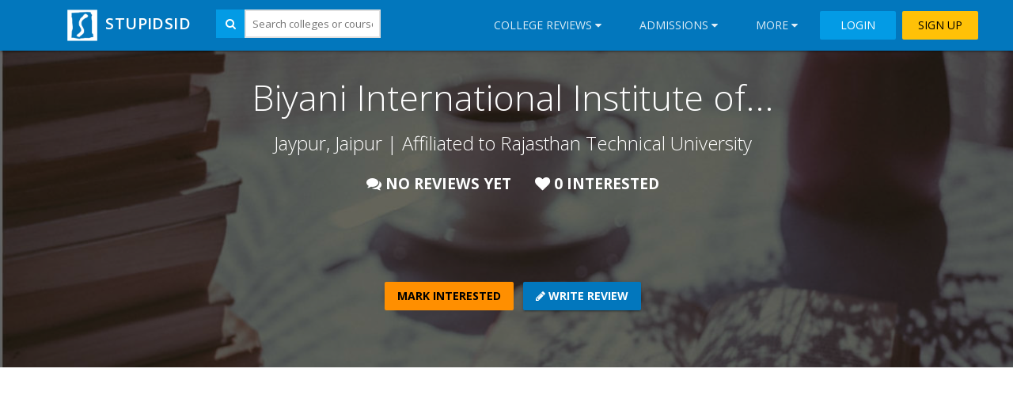

--- FILE ---
content_type: text/html; charset=UTF-8
request_url: https://colleges.stupidsid.com/college-reviews/biyani-international-institute-engineering-technology-for-girls--4551
body_size: 8084
content:
<!DOCTYPE html>
<html>
    <head>
        
<!-- META TAGS -->
<meta http-equiv="Content-Type" content="text/html; charset=utf-8" />
<meta name="viewport" content="width=device-width, initial-scale=1.0" />
<link href="https://static.stupidsid.com/images/logos/stupidsid.ico" type="image/x-icon" rel="icon"/><link href="https://static.stupidsid.com/images/logos/stupidsid.ico" type="image/x-icon" rel="shortcut icon"/><meta name="theme-color" content="#0277BD"/><link rel="icon" sizes="192x192" href="https://static.stupidsid.com/images/logos/stupidsid-logo-192.png" />


<meta charset="utf-8"/><title>Biyani International Institute of Engineering & Technology for Girls (BIIET), Jaypur, Jaipur - College Reviews and Rankings | Stupidsid</title>
<meta name="name" content="Stupidsid"/><meta name="description" content="Read students&#039; reviews of Biyani International Institute of Engineering &amp; Technology for Girls and get information on admission, fees, placements, courses offered, address and contact for BIIET"/><meta name="keywords" content="college, reviews, study, stupidsid"/>
<meta name="twitter:card" content="summary"/><meta name="twitter:title" content="Biyani International Institute of Engineering &amp; Technology for Girls (BIIET), Jaypur, Jaipur - College Reviews and Rankings | Stupidsid"/><meta name="twitter:description" content="Read students&#039; reviews of Biyani International Institute of Engineering &amp; Technology for Girls and get information on admission, fees, placements, courses offered, address and contact for BIIET"/><meta name="twitter:image" content="/something.png"/>
<meta property="og:image" content="/something.png" />
<meta property="og:description" content="Read students' reviews of Biyani International Institute of Engineering & Technology for Girls and get information on admission, fees, placements, courses offered, address and contact for BIIET" />
<meta property="og:title" content="Biyani International Institute of Engineering & Technology for Girls (BIIET), Jaypur, Jaipur - College Reviews and Rankings | Stupidsid" />
<meta property="og:site_name" content="Stupidsid - College reviews, admissions, campus life and placements" />
<meta property="og:see_also" content="https://colleges.stupidsid.com" />

<meta itemprop="name" content="Biyani International Institute of Engineering & Technology for Girls (BIIET), Jaypur, Jaipur - College Reviews and Rankings | Stupidsid" />
<meta itemprop="description" content="Read students' reviews of Biyani International Institute of Engineering & Technology for Girls and get information on admission, fees, placements, courses offered, address and contact for BIIET" />
<meta itemprop="image" content="/something.png" />




<style>body,html{margin:0;padding:0}.mdl-navigation{display:-webkit-flex;display:-ms-flexbox;display:flex;-webkit-flex-wrap:nowrap;-ms-flex-wrap:nowrap;flex-wrap:nowrap;box-sizing:border-box}.mdl-navigation__link{color:#424242;text-decoration:none;margin:0;font-size:14px;font-weight:400;line-height:24px;letter-spacing:0;opacity:.87}.mdl-navigation__link .material-icons{vertical-align:middle}.mdl-layout__drawer .mdl-navigation{-webkit-flex-direction:column;-ms-flex-direction:column;flex-direction:column;-webkit-align-items:stretch;-ms-flex-align:stretch;-ms-grid-row-align:stretch;align-items:stretch;padding-top:16px}.mdl-layout__drawer .mdl-navigation .mdl-navigation__link{display:block;-ms-flex-negative:0;-webkit-flex-shrink:0;flex-shrink:0;padding:16px 40px;margin:0;color:#757575}.mdl-navigation__button{text-transform:uppercase}.mdl-navigation__button:hover{background-color:#01579b;cursor:pointer}.mdl-navigation__link{border:none;outline:0;background-color:transparent;cursor:pointer;padding:.6em 1.4em}@media screen and (max-width:1024px){.mdl-layout__drawer .mdl-navigation .mdl-navigation__link{padding:16px}}.mdl-layout__drawer .mdl-navigation .mdl-navigation__link:hover{background-color:#e0e0e0}.mdl-layout__drawer .mdl-navigation .mdl-navigation__link--current{background-color:#000;color:#e0e0e0}.mdl-color-text--white{color:#fff!important}.mdl-layout-title,.mdl-layout__title{display:block;position:relative;font-family:"Open Sans",Helvetica,Arial,sans-serif;font-size:20px;line-height:1;letter-spacing:.02em;font-weight:400;box-sizing:border-box}.mdl-image--responsive{max-width:100%!important;max-height:100%!important;height:auto!important}.mdl-layout__drawer>.mdl-layout-title,.mdl-layout__drawer>.mdl-layout__title{line-height:64px;padding-left:40px}@media screen and (max-width:1024px){.mdl-layout__drawer>.mdl-layout-title,.mdl-layout__drawer>.mdl-layout__title{line-height:56px;padding-left:16px}}.mdl-layout__header{display:-webkit-flex;display:-ms-flexbox;display:flex;-webkit-flex-direction:column;-ms-flex-direction:column;flex-direction:column;-webkit-flex-wrap:nowrap;-ms-flex-wrap:nowrap;flex-wrap:nowrap;-webkit-justify-content:flex-start;-ms-flex-pack:start;justify-content:flex-start;box-sizing:border-box;-ms-flex-negative:0;-webkit-flex-shrink:0;flex-shrink:0;width:100%;margin:0;padding:0;border:none;min-height:64px;max-height:1000px;z-index:3;background-color:#0277bd;color:#fff;box-shadow:0 2px 2px 0 rgba(0,0,0,.14),0 3px 1px -2px rgba(0,0,0,.2),0 1px 5px 0 rgba(0,0,0,.12);transition-duration:.2s;transition-timing-function:cubic-bezier(.4,0,.2,1);transition-property:max-height,box-shadow}@media screen and (max-width:1024px){.mdl-layout__header{min-height:56px}}.mdl-layout--fixed-drawer.is-upgraded:not(.is-small-screen)>.mdl-layout__header{margin-left:240px;width:calc(100% - 240px)}@media screen and (min-width:1025px){.mdl-layout--fixed-drawer>.mdl-layout__header .mdl-layout__header-row{padding-left:40px}}.mdl-layout__header>.mdl-layout-icon{position:absolute;left:40px;top:16px;height:32px;width:32px;overflow:hidden;z-index:3;display:block}@media screen and (max-width:1024px){.mdl-layout__header>.mdl-layout-icon{left:16px;top:12px}}.mdl-layout.has-drawer .mdl-layout__header>.mdl-layout-icon{display:none}.mdl-layout__header.is-compact{max-height:64px}@media screen and (max-width:1024px){.mdl-layout__header.is-compact{max-height:56px}}.mdl-layout__header.is-compact.has-tabs{height:112px}@media screen and (max-width:1024px){.mdl-layout__header.is-compact.has-tabs{min-height:104px}}@media screen and (max-width:1024px){.mdl-layout__header{display:none}.mdl-layout--fixed-header>.mdl-layout__header{display:-webkit-flex;display:-ms-flexbox;display:flex}}.mdl-layout__header-row{display:-webkit-flex;display:-ms-flexbox;display:flex;-webkit-flex-direction:row;-ms-flex-direction:row;flex-direction:row;-webkit-flex-wrap:nowrap;-ms-flex-wrap:nowrap;flex-wrap:nowrap;-ms-flex-negative:0;-webkit-flex-shrink:0;flex-shrink:0;box-sizing:border-box;-webkit-align-self:stretch;-ms-flex-item-align:stretch;align-self:stretch;-webkit-align-items:center;-ms-flex-align:center;align-items:center;height:64px;margin:0;padding:0 40px 0 80px}.mdl-layout--no-drawer-button .mdl-layout__header-row{padding-left:40px}@media screen and (min-width:1025px){.mdl-layout--no-desktop-drawer-button .mdl-layout__header-row{padding-left:40px}}@media screen and (max-width:1024px){.mdl-layout__header-row{height:56px;padding:0 16px 0 72px}.mdl-layout--no-drawer-button .mdl-layout__header-row{padding-left:16px}}.mdl-layout__header-row>*{-ms-flex-negative:0;-webkit-flex-shrink:0;flex-shrink:0}.mdl-layout__header--scroll .mdl-layout__header-row{width:100%}.mdl-layout__header-row .mdl-navigation{margin:0;padding:0;height:64px;-webkit-flex-direction:row;-ms-flex-direction:row;flex-direction:row;-webkit-align-items:center;-ms-flex-align:center;-ms-grid-row-align:center;align-items:center}@media screen and (max-width:1024px){.mdl-layout__header-row .mdl-navigation{height:56px}}.mdl-layout__header-row .mdl-navigation__link{display:block;color:#fff;line-height:64px;padding:0 24px}@media screen and (max-width:1024px){.mdl-layout__header-row .mdl-navigation__link{line-height:56px;padding:0 16px}}.mdl-button{background:0 0;border:none;border-radius:2px;color:#000;position:relative;height:36px;margin:2px 4px;min-width:64px;padding:0 16px;display:inline-block;font-family:"Open Sans",Helvetica,Arial,sans-serif;font-size:14px;font-weight:500;text-transform:uppercase;letter-spacing:0;overflow:hidden;will-change:box-shadow;transition:box-shadow .2s cubic-bezier(.4,0,1,1),background-color .2s cubic-bezier(.4,0,.2,1),color .2s cubic-bezier(.4,0,.2,1);outline:0;cursor:pointer;text-decoration:none;text-align:center;line-height:36px;vertical-align:middle}.mdl-color--light-blue-600{background-color:#039be5!important}.mdl-color--amber-500{background-color:#ffc107!important}.mdl-color-text--grey-900{color:#212121!important}.mdl-menu{position:absolute;list-style:none;top:0;left:0;height:auto;width:auto;min-width:124px;padding:8px 0;margin:0;opacity:0;clip:rect(0 0 0 0);z-index:-1}.mdl-layout:not(.is-small-screen) .mdl-layout--small-screen-only{display:none}.mdl-layout__drawer{display:-webkit-flex;display:-ms-flexbox;display:flex;-webkit-flex-direction:column;-ms-flex-direction:column;flex-direction:column;-webkit-flex-wrap:nowrap;-ms-flex-wrap:nowrap;flex-wrap:nowrap;width:240px;height:100%;max-height:100%;position:absolute;top:0;left:0;box-shadow:0 2px 2px 0 rgba(0,0,0,.14),0 3px 1px -2px rgba(0,0,0,.2),0 1px 5px 0 rgba(0,0,0,.12);box-sizing:border-box;border-right:1px solid #e0e0e0;background:#fafafa;-webkit-transform:translateX(-250px);-ms-transform:translateX(-250px);transform:translateX(-250px);-webkit-transform-style:preserve-3d;transform-style:preserve-3d;will-change:transform;transition-duration:.2s;transition-timing-function:cubic-bezier(.4,0,.2,1);transition-property:-webkit-transform;transition-property:transform;transition-property:transform,-webkit-transform;color:#424242;overflow:visible;overflow-y:auto;z-index:5}.mdl-snackbar{position:fixed;bottom:0;left:50%;cursor:default;background-color:#323232;z-index:3;display:block;display:-webkit-flex;display:-ms-flexbox;display:flex;-webkit-justify-content:space-between;-ms-flex-pack:justify;justify-content:space-between;font-family:"Open Sans",Helvetica,Arial,sans-serif;will-change:transform;-webkit-transform:translate(0,80px);-ms-transform:translate(0,80px);transform:translate(0,80px);transition:-webkit-transform .25s cubic-bezier(.4,0,1,1);transition:transform .25s cubic-bezier(.4,0,1,1);transition:transform .25s cubic-bezier(.4,0,1,1),-webkit-transform .25s cubic-bezier(.4,0,1,1);pointer-events:none}.mdl-grid{display:-webkit-flex;display:-ms-flexbox;display:flex;-webkit-flex-flow:row wrap;-ms-flex-flow:row wrap;flex-flow:row wrap;margin:0 auto;-webkit-align-items:stretch;-ms-flex-align:stretch;align-items:stretch}.mdl-cell{box-sizing:border-box}.mdl-typography--text-center{text-align:center}.mdl-layout-spacer{-webkit-flex-grow:1;-ms-flex-positive:1;flex-grow:1}.mdl-typography--headline,.mdl-typography--headline-color-contrast{font-family:"Open Sans",Helvetica,Arial,sans-serif;font-size:24px;font-weight:400;line-height:32px;-moz-osx-font-smoothing:grayscale}body .mdl-image--circle,body .mdl-image--square{height:96px;width:96px;margin:8px;padding:8px;box-sizing:border-box}body .mdl-image--center{display:block;margin-left:auto;margin-right:auto}.background-overlay{position:absolute;top:0;left:0;width:100%;height:100%}.background-overlay::after{content:'';position:absolute;top:0;left:0;width:100%;height:100%;background-color:rgba(0,0,0,.5);z-index:-1}.background-overlay--image{background-position:center;background-size:cover}html body main .masthead{position:relative;box-sizing:border-box;padding:2em 1em;background-size:cover;background-position:center}html body main .masthead__bottom{position:absolute;bottom:0;left:0;width:100%;display:-webkit-flex;display:-ms-flexbox;display:flex;-webkit-justify-content:flex-end;-ms-flex-pack:end;justify-content:flex-end}html body main .masthead__c2a{text-shadow:none}html body main .masthead__c2a i.fa{font-size:.8em}html body main .masthead:not(.no-dark-overlay)::before{content:'';position:absolute;left:0;top:0;width:100%;height:100%;background-color:rgba(0,0,0,.6);z-index:0}html body main .masthead__title{font-size:2.4em}html body main .masthead__content{color:#fff;position:relative;z-index:1;padding:2em 1em;text-shadow:2px 2px 5px rgba(0,0,0,.4)}html body main .masthead__content__subtitle{font-weight:700;margin-top:2em}html body main .masthead__content__logo{width:100px}html body main .masthead__content__input-wrapper{padding:1em 0 0;display:-webkit-flex;display:-ms-flexbox;display:flex;-webkit-flex-direction:row;-ms-flex-direction:row;flex-direction:row}html body main .masthead__content__input-wrapper *{color:#555}html body main .masthead__content__input-wrapper label{display:block;text-align:left;width:100%;color:#ddd;font-size:1.1em;padding:0 1em}html body main .masthead__content__input-wrapper .institute-results-wrapper{position:relative;z-index:10}html body main .masthead__content__input-wrapper .institute-results-wrapper .ui-autocomplete{-webkit-animation:fadeIn .1s ease-in-out forwards;animation:fadeIn .1s ease-in-out forwards;box-shadow:0 2px 2px 1px rgba(0,0,0,.2)}html body main .masthead__content__input-wrapper .institute-results-wrapper .ui-menu-item{text-align:left;padding:.5em 1em}html body main .masthead__content__input{display:block;width:100%;border:none;outline:0;font-size:1.2em;padding:.6em 1.2em;border-radius:0 3px 3px 0;background-color:#fff;width:calc(100% - 50px);display:block}html body main .masthead__content__input-wrapp{width:calc(100% - 50px);margin:0}html body main .masthead__content__submit{border-radius:3px 0 0 3px;background-color:#fff;margin:0;font-size:1.2em;padding:0;width:100%;border:0;outline:0;cursor:default;border-right:1px solid #bbb}html body main .masthead__content__submit-wrapp{width:50px;padding:0;margin:0}html body main .masthead__content__links{padding:2em 0 1em;text-shadow:none}html body main .masthead__content__links ul{list-style:none;padding:0;margin:0}html body main .masthead__content__links ul li{display:inline-block;color:#fff}html body main .masthead__content__links__item{color:#fff;height:auto;padding:.8em 1.2em}html body main .masthead__content__links__item__text{margin-top:-.5em}@media all and (max-width:500px){html body main .masthead{padding:1em}html body main .masthead--profile .masthead__content{margin-bottom:3em}html body main .masthead__content{padding:1em .5em}html body main .masthead__content__title{font-size:.6em}html body main .masthead__content__subtitle{font-size:1.1em;line-height:1.3em;margin:0}html body main .masthead__content__logo{width:70px}html body main .masthead__content__logo-wrapp{margin-bottom:.5em}html body main .masthead__content__links ul li{width:100%}html body main .masthead__content__links__item{margin:0}}@media all and (max-width:700px){body .masthead{display:-webkit-flex;display:-ms-flexbox;display:flex;-webkit-justify-content:center;-ms-flex-pack:center;justify-content:center;-webkit-align-items:center;-ms-flex-align:center;align-items:center}body .masthead__content{padding:1em;font-size:.9em}body .masthead__content__input-wrapper{padding:0}body .masthead__content__title{font-size:.8em}body .masthead__content__subtitle{font-size:1.3em;margin-top:1em}body .masthead__content__links{padding:2em .5em}body .masthead__content__links ul{display:-webkit-flex;display:-ms-flexbox;display:flex;-webkit-flex-direction:row;-ms-flex-direction:row;flex-direction:row;-webkit-flex-wrap:wrap;-ms-flex-wrap:wrap;flex-wrap:wrap}body .masthead__content__links li{width:50%;padding:0;margin:0;text-align:left;box-sizing:border-box}body .masthead__content__links li .fa{font-size:1em;padding-right:1em}body .masthead__content__links__item{box-sizing:border-box;text-align:left;width:100%;margin:0;padding:0 1em}body .masthead__content__links__item__text{display:inline}}</style>

<!-- CSS -->
<noscript class='css-links-wrapper'>
    <link rel="stylesheet" href="https://fonts.googleapis.com/css?family=Open+Sans:400,300,300italic,400italic,600,600italic,700,700italic,800,800italic" class="js-fa-async-stylesheets" media="meaningless-media-query"/>    <link rel="stylesheet" href="https://fonts.googleapis.com/icon?family=Material+Icons" class="js-fa-async-stylesheets" media="meaningless-media-query"/></noscript>
<link rel="stylesheet" href="https://static.stupidsid.com/css/colleges.css?v=0.0.2" class="js-fa-async-stylesheets" media="meaningless-media-query"/>
<!-- JS -->
<script src="https://use.fontawesome.com/6c6af9680d.js" async defer></script>
<script>var baseUrl = '/'; </script>


<script>
    (function(doc, win, raf) {
        'use strict';

        Array.from= Array.from || function(arr) { return Array.prototype.slice.call(arr, 0); };

        var $links= doc.querySelector('.css-links-wrapper');

        function applyCSS($el) {
            if($el.getAttribute('media') !== 'all')
                $el.setAttribute('media', 'all');
        }

        window.lCSSAsync= function () {
            var cls= 'js-fa-async-stylesheets';
            var $links= doc.querySelectorAll('.' + cls);

            Array
                .from($links)
                .map(function($el) { $el.classList.remove(cls); return $el; })
                .forEach(function($el) {
                    var result=
                        Array
                            .from(doc.styleSheets)
                            .filter(function(s) { return s.href === $el.href; })
                            .filter(function(s) { return !('cssRules' in s); })
                            .map(function() {
                                $el.addEventListener('load', applyCSS.bind(null, $el));
                                return $el.href;
                            });

                    if(!result.length) {
                        raf(applyCSS.bind(null, $el));
                    }
                });
        };

        function lCSSDef() {
            var $div= doc.createElement('div');
            $div.innerHTML= $links.textContent;
            doc.head.appendChild($div);
            window.lCSSAsync();
        }

        // Deffered loading of the other css files
        doc.addEventListener('DOMContentLoaded', function() { raf? raf(lCSSDef): setTimeout(lCSSDef, 20); });

    })(document, window, requestAnimationFrame);


    window.onFullLoad= function(cb) {

        cb= cb.bind(null);

        if(['complete', 'interactive'].indexOf(document.readyState) !== -1) {
            requestAnimationFrame? requestAnimationFrame(cb): setTimeout(cb, 20);
        } else {
            window.addEventListener('DOMContentLoaded', cb);
        }
    };
</script>

<script src="https://static.stupidsid.com/js/colleges.js?v=0.0.2" defer="defer" async="async"></script>
<script>
(function(i,s,o,g,r,a,m){i['GoogleAnalyticsObject']=r;i[r]=i[r]||function(){
	(i[r].q=i[r].q||[]).push(arguments);},i[r].l=1*new Date();a=s.createElement(o),
m=s.getElementsByTagName(o)[0];a.async=1;a.src=g;m.parentNode.insertBefore(a,m);
})(window,document,'script','//www.google-analytics.com/analytics.js','ga');

window.ga('create', 'UA-15226538-1', 'auto');
window.ga('send', 'pageview');
</script>



    </head>
    <body>
        <div class="mdl-layout mdl-layout--fixed-header">
          <header class="mdl-layout__header">
    <div class="mdl-layout__header-row">
        <span class="mdl-layout-title"><a href="/" class="mdl-color-text--white mdl-typography--font-medium" style="text-decoration:none;"><img src="https://static.stupidsid.com/images/logos/stupidsid-logo-white-small.png" style="width:48px; height:auto;" alt=""/> STUPIDSID</a></span>
                <span style="margin:16px;"></span>
        <nav class="mdl-navigation mdl-layout--large-screen-only">
            <div class="mdl-input-addon-div mdl-typography--text-center" style="margin-top:12px">
                <span class="mdl-color--light-blue-600 mdl-color-text--white mdl-color-border--grey-300 mdl-input-addon">
                    <i id="institutes-search-icon" class="fa fa-search"></i>
                </span>
                <input class="mdl-input-addon-input mdl-color-border--grey-300" type="text" id="institutes-search-input" placeholder="Search colleges or courses">
            </div>
        </nav>
                <div class="mdl-layout-spacer"></div>
        <nav class="mdl-navigation mdl-layout--large-screen-only">
        <a id="college-reviews-menu" class="mdl-navigation__link mdl-navigation__button">College Reviews <i class="fa fa-caret-down"></i></a>
        <a id="admissions-menu" class="mdl-navigation__link mdl-navigation__button">Admissions <i class="fa fa-caret-down"></i></a>
        <a id="extra-menu" class="mdl-navigation__link mdl-navigation__button">More <i class="fa fa-caret-down"></i></a>
                    <a class="mdl-button mdl-js-button mdl-js-ripple-effect mdl-color-text--white mdl-color--light-blue-600" href="https://stupidsid.com/accounts/login">LOGIN</a>
            <a class="mdl-button mdl-js-button mdl-js-ripple-effect mdl-color--amber-500" href="https://stupidsid.com/accounts/signup">SIGN UP</a>
                </nav>
    </div>
</header>
<ul class="mdl-menu mdl-menu--bottom-left mdl-js-menu mdl-js-ripple-effect" for="college-reviews-menu">
      <a href="/reviews/engineering-colleges" class="mdl-menu__item">Engineering</a>    <a href="/reviews/commerce-and-finance-colleges" class="mdl-menu__item">Commerce / Finance</a>    <a href="/reviews/science-colleges" class="mdl-menu__item">Science</a>    <a href="/reviews/medicine-and-healthcare-colleges" class="mdl-menu__item">Medicine / Pharmacy</a>    <a href="/reviews/business-and-management-colleges" class="mdl-menu__item">Management</a>    <a href="/reviews/arts-and-humanities-colleges" class="mdl-menu__item">Arts and Humanities</a>    <a href="/reviews/law-colleges" class="mdl-menu__item">Law</a>    <a href="/reviews/architecture-colleges" class="mdl-menu__item">Architecture</a></ul>
<ul class="mdl-menu mdl-menu--bottom-left mdl-js-menu mdl-js-ripple-effect" for="admissions-menu">
    <a href="/blog/admission-process-1" class="mdl-menu__item">Admission Process</a><a href="/cutoff-trends" class="mdl-menu__item">Cutoff Trends</a><a href="/find-colleges" class="mdl-menu__item">College Finder</a><a href="/compare-colleges" class="mdl-menu__item">College Comparer</a><a href="/course-descriptions" class="mdl-menu__item">Course descriptions</a></ul>
<ul class="mdl-menu mdl-menu--bottom-left mdl-js-menu mdl-js-ripple-effect" for="extra-menu">
    <a href="/tuitions/list/mumbai/engineering" class="mdl-menu__item">Tuitions</a><a href="/blog/placements-and-jobs-7" class="mdl-menu__item">Placements</a><a href="/blog/mba-and-management-6" class="mdl-menu__item">MBA / Management</a><a href="/blog/news-and-events-3" class="mdl-menu__item">News and Events</a><a href="/blog" class="mdl-menu__item">Blog</a></ul>
<ul class="mdl-menu mdl-menu--bottom-left mdl-js-menu mdl-js-ripple-effect" for="user-menu">
    <a href="/me" class="mdl-menu__item">My Profile</a>    <a href="https://stupidsid.com/accounts/logout" class="mdl-menu__item">
        Logout
    </a>
</ul>
<div class="mdl-layout__drawer mdl-layout--small-screen-only">
    <nav class="mdl-navigation">
                     <a class="mdl-button mdl-js-button mdl-js-ripple-effect mdl-color-text--white mdl-color--light-blue-600" href="https://stupidsid.com/accounts/login">LOGIN</a>
            <a class="mdl-button mdl-js-button mdl-js-ripple-effect mdl-color--amber-500" href="https://stupidsid.com/accounts/signup">SIGN UP</a>
            <br>
                <span class="mdl-layout-title mdl-typography--font-medium" style="padding-left:8px">COLLEGE REVIEWS</span>
            <a href="/reviews/engineering-colleges" class="mdl-navigation__link">Engineering</a>    <a href="/reviews/commerce-and-finance-colleges" class="mdl-navigation__link">Commerce / Finance</a>    <a href="/reviews/science-colleges" class="mdl-navigation__link">Science</a>    <a href="/reviews/medicine-and-healthcare-colleges" class="mdl-navigation__link">Medicine / Pharmacy</a>    <a href="/reviews/business-and-management-colleges" class="mdl-navigation__link">Management</a>    <a href="/reviews/arts-and-humanities-colleges" class="mdl-navigation__link">Arts and Humanities</a>    <a href="/reviews/law-colleges" class="mdl-navigation__link">Law</a>    <a href="/reviews/architecture-colleges" class="mdl-navigation__link">Architecture</a>        <br>
        <span class="mdl-layout-title mdl-typography--font-medium" style="padding-left:8px">ADMISSIONS</span>
        <a href="/blog/admission-process-1" class="mdl-navigation__link">Admission Process</a><a href="/cutoff-trends" class="mdl-navigation__link">Cutoff Trends</a><a href="/find-colleges" class="mdl-navigation__link">College Finder</a><a href="/compare-colleges" class="mdl-navigation__link">College Comparer</a><a href="/course-descriptions" class="mdl-navigation__link">Course descriptions</a>        <br>
        <span class="mdl-layout-title mdl-typography--font-medium" style="padding-left:8px">MORE</span>
        <a href="/tuitions/list/mumbai/engineering" class="mdl-navigation__link">Tuitions</a><a href="/blog/placements-and-jobs-7" class="mdl-navigation__link">Placements</a><a href="/blog/mba-and-management-6" class="mdl-navigation__link">MBA / Management</a><a href="/blog/news-and-events-3" class="mdl-navigation__link">News and Events</a><a href="/blog" class="mdl-navigation__link">Blog</a>    </nav>
</div>


          <main class="mdl-layout__content">
            <div class="page-content">
                    <div class="mdl-masthead--container mdl-masthead--container-medium mdl-image--progressive" style="background-image: url('https://static.stupidsid.com/images/institutes/backgrounds/__thumb__default-college-background-3.jpg');">
    </div>
    <div class="mdl-masthead--content mdl-masthead--content-medium mdl-grid">
        <div class="mdl-cell mdl-cell--12-col mdl-typography--text-center">
            <h2 class="mdl-typography--font-light">
                Biyani International Institute of...            </h2>
            <h4 class="mdl-typography--font-light">
                Jaypur, Jaipur                                    | Affiliated to Rajasthan Technical University                            </h4>
            <h4>
                <!-- college rating and review count -->
                                <span class="mdl-label">
                    <i class="fa fa-comments"></i>
                    No reviews yet                </span>
                <span class="mdl-label">
                    <i class="fa fa-heart"></i>
                    0 interested
                </span>
            </h4>
        </div>
        <div class="mdl-cell mdl-cell--12-col mdl-typography--text-center">
                            <span><a href="https://stupidsid.com/accounts/login" class="mdl-button mdl-js-button  mdl-typography--font-bold mdl-color--amber-800">
                    MARK INTERESTED
                </a></span>
                        <a href="/college-reviews/add/biyani-international-institute-engineering-technology-for-girls--4551" class="mdl-button mdl-button--raised mdl-js-button  mdl-typography--font-bold mdl-color--light-blue-800 mdl-color-text--white"><i class="fa fa-pencil"></i> WRITE REVIEW</a>        </div>
    </div>
                <div class="mdl-grid">
                    <div class="mdl-cell mdl-cell--9-col">
                          
                        <!--
    ADD GOOGLE RICH SNIPPETS
-->










<!-- STATIC INFORMATION ROW 1 -->
<div class="mdl-grid">
    <div class="mdl-cell mdl-cell--3-col mdl-cell--2-col-tablet mdl-cell--2-col-phone mdl-typography--text-center">
        <span class="mdl-typography--headline">2010</span><br>
        <span class="mdl-typography--subhead mdl-color-text--grey-600">established</span>
    </div>
    <div class="mdl-cell mdl-cell--3-col mdl-cell--2-col-tablet mdl-cell--2-col-phone mdl-typography--text-center   ">
        <span class="mdl-typography--headline">Private</span><br>
        <span class="mdl-typography--subhead mdl-color-text--grey-600">college</span>
    </div>
    <div class="mdl-cell mdl-cell--3-col mdl-cell--2-col-tablet mdl-cell--2-col-phone mdl-typography--text-center   ">
        <span class="mdl-typography--headline">No</span><br>
        <span class="mdl-typography--subhead mdl-color-text--grey-600">minority</span>
    </div>
    <div class="mdl-cell mdl-cell--3-col mdl-cell--2-col-tablet mdl-cell--2-col-phone mdl-typography--text-center   ">
        <span class="mdl-typography--headline">--</span><br>
        <span class="mdl-typography--subhead mdl-color-text--grey-600">rank</span>
    </div>
</div>
<hr>

<!-- STATIC INFORMATION ROW 2 -->
<div class="mdl-grid">
    <div class="mdl-cell mdl-cell--3-col mdl-cell--4-col-tablet mdl-cell--2-col-phone mdl-typography--text-center">
                        <span class="mdl-typography--headline">--</span>
                <br><span class="mdl-typography--subhead mdl-color-text--grey-600">avg. undergrad fee</span>
    </div>
    <div class="mdl-cell mdl-cell--3-col mdl-cell--4-col-tablet mdl-cell--2-col-phone mdl-typography--text-center   ">
                        <span class="mdl-typography--headline">--</span>
                <br><span class="mdl-typography--subhead  mdl-color-text--grey-600">avg. undergrad salary</span>
    </div>
    <div class="mdl-cell mdl-cell--3-col mdl-cell--4-col-tablet mdl-cell--2-col-phone mdl-typography--text-center">
                        <span class="mdl-typography--headline">--</span>
                <br><span class="mdl-typography--subhead mdl-color-text--grey-600">avg. postgrad fee</span>
    </div>
    <div class="mdl-cell mdl-cell--3-col mdl-cell--4-col-tablet mdl-cell--2-col-phone mdl-typography--text-center   ">
                        <span class="mdl-typography--headline">--</span>
                <br><span class="mdl-typography--subhead  mdl-color-text--grey-600">avg. postgrad salary</span>
    </div>
</div>
<hr>

<div class="mdl-grid">
    <div class="mdl-cell mdl-cell--6-col mdl-cell--4-col-tablet">
                <h4 class="mdl-typography--font-medium mdl-typography--text-uppercase">Courses offered at BIIET<br><small>AND AVG. CUTOFF TRENDS</small></h4>
            <ul class="mdl-list">
                            <li class="mdl-list__item mdl-list__item--two-line">
                    <span class="mdl-list__item-primary-content">
                        BE in Biotechnology Engineering                        <span class="mdl-list__item-sub-title">
                            Avg. cutoff: NA                        </span>
                    </span>
                </li>
                            <li class="mdl-list__item mdl-list__item--two-line">
                    <span class="mdl-list__item-primary-content">
                        B.Tech in Computer Science Engineering                        <span class="mdl-list__item-sub-title">
                            Avg. cutoff: NA                        </span>
                    </span>
                </li>
                            <li class="mdl-list__item mdl-list__item--two-line">
                    <span class="mdl-list__item-primary-content">
                        B.Tech in Civil Engineering                        <span class="mdl-list__item-sub-title">
                            Avg. cutoff: NA                        </span>
                    </span>
                </li>
                            <li class="mdl-list__item mdl-list__item--two-line">
                    <span class="mdl-list__item-primary-content">
                        B.Tech in Electrical Engineering                        <span class="mdl-list__item-sub-title">
                            Avg. cutoff: NA                        </span>
                    </span>
                </li>
                            <li class="mdl-list__item mdl-list__item--two-line">
                    <span class="mdl-list__item-primary-content">
                        B.Tech in Electronic and Communication Engineering                        <span class="mdl-list__item-sub-title">
                            Avg. cutoff: NA                        </span>
                    </span>
                </li>
                            <li class="mdl-list__item mdl-list__item--two-line">
                    <span class="mdl-list__item-primary-content">
                        B.Tech in Mechanical Engineering                        <span class="mdl-list__item-sub-title">
                            Avg. cutoff: NA                        </span>
                    </span>
                </li>
                            <li class="mdl-list__item mdl-list__item--two-line">
                    <span class="mdl-list__item-primary-content">
                        B.tech in Food Techology                        <span class="mdl-list__item-sub-title">
                            Avg. cutoff: NA                        </span>
                    </span>
                </li>
                            <li class="mdl-list__item mdl-list__item--two-line">
                    <span class="mdl-list__item-primary-content">
                        B.tech in Chemical Engineering                        <span class="mdl-list__item-sub-title">
                            Avg. cutoff: NA                        </span>
                    </span>
                </li>
                        </ul>
        <a href="/cutoff-trends/biyani-international-institute-engineering-technology-for-girls--4551" target="_blank" class="mdl-button mdl-js-button  mdl-button--primary">BIIET CATEGORY-WISE CUTOFF TRENDS <i class="fa fa-chevron-right"></i></a>            </div>
    <div class="mdl-cell mdl-cell--6-col mdl-cell--4-col-tablet">
        <h4 class="mdl-typography--font-medium mdl-typography--text-uppercase">Location, address and contact</h4>
                <span class="mdl-typography--subhead">
            <span class="mdl-typography--font-bold">Biyani International Institute of Engineering & Technology for Girls, (BIIET)</span>,<br>
            C 1-2, L.S. Nagar, Sector-3, Vidyadhar Nagar, Jaipur, Jaipur, Jaipur , Jaypur,<br>
            Jaipur, Rajasthan            <br></br>
            Phone: 1412338592<br>
            Email: director_at_biyanicolleges.org<br>
            Website: <a href="www.biyanicolleges.org" target="_blank">www.biyanicolleges.org</a>
        </span>
    </div>
</div>
<hr><br>

<div class="mdl-grid">
        </div>

<!-- suggested college reviews -->
<h4 class="mdl-typography--font-medium mdl-typography--text-uppercase">More college reviews</h4>
<div class="mdl-grid">
    <div class="mdl-cell mdl-cell--3-col mdl-cell--4-col-tablet mdl-cell--4-col-phone">
        <div class="mdl-card mdl-shadow--2dp" style="height:180px">
            <div class="mdl-card__title mdl-card--expand" style="background-image: url('https://static.stupidsid.com/images/institutes/backgrounds/default-college-background-0.jpg'); background-size:cover">
                
            </div>
            <div class="mdl-card__supporting-text">
                <a href="/college-reviews/chanakya-technical-campus-former-chanakya-school-engg-technology--4552"><span class="mdl-typography--font-medium">Chanakya Technical Ca...</span><br><small>Jaypur</small></a></span>
            </div>
        </div>
    </div>
    <div class="mdl-cell mdl-cell--3-col mdl-cell--4-col-tablet mdl-cell--4-col-phone">
        <div class="mdl-card mdl-shadow--2dp" style="height:180px">
            <div class="mdl-card__title mdl-card--expand" style="background-image: url('https://static.stupidsid.com/images/institutes/backgrounds/default-college-background-1.jpg'); background-size:cover">
                
            </div>
            <div class="mdl-card__supporting-text">
                <a href="/college-reviews/compucom-institute-information-technology-management-4553"><span class="mdl-typography--font-medium">Compucom Institute of...</span><br><small>Jaypur</small></a></span>
            </div>
        </div>
    </div>
    <div class="mdl-cell mdl-cell--3-col mdl-cell--4-col-tablet mdl-cell--4-col-phone">
        <div class="mdl-card mdl-shadow--2dp" style="height:180px">
            <div class="mdl-card__title mdl-card--expand" style="background-image: url('https://static.stupidsid.com/images/institutes/backgrounds/default-college-background-2.jpg'); background-size:cover">
                
            </div>
            <div class="mdl-card__supporting-text">
                <a href="/college-reviews/deepshikha-college-technical-education-4554"><span class="mdl-typography--font-medium">Deepshikha College of...</span><br><small>Jaypur</small></a></span>
            </div>
        </div>
    </div>
    <div class="mdl-cell mdl-cell--3-col mdl-cell--4-col-tablet mdl-cell--4-col-phone">
        <div class="mdl-card mdl-shadow--2dp" style="height:180px">
            <div class="mdl-card__title mdl-card--expand" style="background-image: url('https://static.stupidsid.com/images/institutes/backgrounds/default-college-background-3.jpg'); background-size:cover">
                
            </div>
            <div class="mdl-card__supporting-text">
                <a href="/college-reviews/dr-radhakrishnan-institute-technology--4555"><span class="mdl-typography--font-medium">dr. Radhakrishnan Ins...</span><br><small>Jaypur</small></a></span>
            </div>
        </div>
    </div>
</div>

<script type="application/ld+json">
{
  "@context": "http://schema.org",
  "@type": "CollegeOrUniversity",
  "name": "Biyani International Institute of Engineering & Technology for Girls",
  "sameAs": "http://colleges.stupidsid.com/college-reviews/biyani-international-institute-engineering-technology-for-girls--4551",
  "address": "C 1-2, L.S. Nagar, Sector-3, Vidyadhar Nagar, Jaipur, Jaipur, Jaipur ",
  "email": "director_at_biyanicolleges.org",
  "logo": "default-college-logo.png",
  "url": "http://colleges.stupidsid.com/college-reviews/biyani-international-institute-engineering-technology-for-girls--4551",
  "telephone": "1412338592",
  "review": {
    "@type": "Review",
    "reviewRating" : {
        "@type": "Rating",
        "ratingValue": ""
    },
    "author": "stupidsid",
    "commentCount": "0"
  }
}
</script>                        
                    </div>
                    <div class="mdl-cell mdl-cell--3-col mdl-cell--4-col-tablet mdl-cell--2-offset-tablet mdl-cell--4-col-phone">
                                                
<h5><small>SPONSORED ADVERTISEMENTS</small></h5>

<!-- Stupidsid Right1 -->
<ins
    class="adsbygoogle"
    style="display:inline-block;width:300px;height:250px"
    data-ad-client="ca-pub-3784145798058063"
    data-ad-slot="6328920436">
</ins>
<script>
(window.adsbygoogle = window.adsbygoogle || []).push({});
</script>

<br />
<br />

<!-- Stupidsid Right2 -->
<ins
    class="adsbygoogle"
    style="display:inline-block;width:300px;height:250px"
    data-ad-client="ca-pub-3784145798058063"
    data-ad-slot="6328920436">
</ins>
<script>
(window.adsbygoogle = window.adsbygoogle || []).push({});
</script>

<br />
<br />

<!-- Stupidsid Right 3 -->
<ins
    class="adsbygoogle"
    style="display:inline-block;width:300px;height:250px"
    data-ad-client="ca-pub-3784145798058063"
    data-ad-slot="6328920436">
</ins>
<script>
(window.adsbygoogle = window.adsbygoogle || []).push({});
</script>


<script>
    window.isAdsScriptLoaded = window.isAdsScriptLoaded || false;
    window.loadAdsScript = window.loadAdsScript || (function() {
        if(!window.isAdsScriptLoaded) {
            window.isAdsScriptLoaded = true;
            var $s = document.createElement('script');
            $s.src = '//pagead2.googlesyndication.com/pagead/js/adsbygoogle.js';
            document.body.appendChild($s);
        }
    });

    var timer = null;
    window.addEventListener('mdl-componentupgraded', function(e) {
        if(e.target.classList.contains('mdl-layout')) {
            clearTimeout(timer);
            timer = setTimeout(function() { window.loadAdsScript(); }, 200);
        }
    });

    // In case the layout wasnt found or mdl-componentupgraded didnt get triggered. Fallback.
    setTimeout(function() { window.loadAdsScript(); }, 2000);
</script>


                    </div>
                </div>
            </div>
            <footer class="mdl-mega-footer">
  <div class="mdl-mega-footer__middle-section">

    <div class="mdl-mega-footer__drop-down-section">
      <input class="mdl-mega-footer__heading-checkbox" type="checkbox" checked>
      <h1 class="mdl-mega-footer__heading">COLLEGE REVIEWS</h1>
      <ul class="mdl-mega-footer__link-list">
        <li><a href="/reviews/engineering-colleges">Engineering Colleges</a></li>
        <li><a href="/reviews/medical-colleges">Medical Colleges</a></li>
        <li><a href="/reviews/commerce-colleges">Commerce Colleges</a></li>
        <li><a href="/college-reviews/quick-links">More Colleges</a></li>
      </ul>
    </div>

    <div class="mdl-mega-footer__drop-down-section">
      <input class="mdl-mega-footer__heading-checkbox" type="checkbox" checked>
      <h1 class="mdl-mega-footer__heading">ADMISSION PROCESS</h1>
      <ul class="mdl-mega-footer__link-list">
        <li><a href="#">Maharashtra Engineering CAP</a></li>
        <li><a href="#">Karnataka Engg Colleges</a></li>
        <li><a href="#">Resources</a></li>
        <li><a href="/find-colleges">College Finder</a></li>
        <li><a href="/compare-colleges">College Comparer</a></li>
        
        <li><a href="/cutoff-trends">Cutoff Trends</a></li>
      </ul>
    </div>

    <div class="mdl-mega-footer__drop-down-section">
      <input class="mdl-mega-footer__heading-checkbox" type="checkbox" checked>
      <h1 class="mdl-mega-footer__heading">INFO AND ARTICLES</h1>
      <ul class="mdl-mega-footer__link-list">
        <li><a href="/course-descriptions">Course Descriptions</a></li>
        <li><a href="/tuitions/list/mumbai/engineering">Tuitions</a></li>
        <li><a href="/blog/placements-2">Placements</a></li>
      </ul>
    </div>
    
    <div class="mdl-mega-footer__drop-down-section">
      <input class="mdl-mega-footer__heading-checkbox" type="checkbox" checked>
      <h1 class="mdl-mega-footer__heading">COMPANY</h1>
      <ul class="mdl-mega-footer__link-list">
        <li><a href="#">About us</a></li>
        <li><a href="#">Advertise</a></li>
        <li><a href="#">Work with us</a></li>
        <li><a href="#">Contact us</a></li>
      </ul>
    </div>

  </div>

  <div class="mdl-mega-footer__bottom-section">
    <div class="mdl-logo"><small>&#169; 2010-2026 Stupidsid. All rights reserved. <small></div>
    <ul class="mdl-mega-footer__link-list">
      <li><a href="#">Privacy</a></li>
      <li><a href="#">Terms</a></li>
      <li><a href="#">Disclaimer</a></li>
    </ul>
  </div>

</footer>          </main>
        </div>
    </body>
</html>


--- FILE ---
content_type: text/html; charset=utf-8
request_url: https://www.google.com/recaptcha/api2/aframe
body_size: 267
content:
<!DOCTYPE HTML><html><head><meta http-equiv="content-type" content="text/html; charset=UTF-8"></head><body><script nonce="00uyiFMxo4jwCnS_PfRy7A">/** Anti-fraud and anti-abuse applications only. See google.com/recaptcha */ try{var clients={'sodar':'https://pagead2.googlesyndication.com/pagead/sodar?'};window.addEventListener("message",function(a){try{if(a.source===window.parent){var b=JSON.parse(a.data);var c=clients[b['id']];if(c){var d=document.createElement('img');d.src=c+b['params']+'&rc='+(localStorage.getItem("rc::a")?sessionStorage.getItem("rc::b"):"");window.document.body.appendChild(d);sessionStorage.setItem("rc::e",parseInt(sessionStorage.getItem("rc::e")||0)+1);localStorage.setItem("rc::h",'1769646773605');}}}catch(b){}});window.parent.postMessage("_grecaptcha_ready", "*");}catch(b){}</script></body></html>

--- FILE ---
content_type: text/javascript
request_url: https://static.stupidsid.com/js/colleges.js?v=0.0.2
body_size: 73268
content:
!function(e){function t(i){if(n[i])return n[i].exports;var s=n[i]={exports:{},id:i,loaded:!1};return e[i].call(s.exports,s,s.exports,t),s.loaded=!0,s.exports}var n={};return t.m=e,t.c=n,t.p="",t(0)}([function(e,t,n){n(37),e.exports=n(20)},function(e,t,n){var i,s;/*!
	 * jQuery JavaScript Library v3.2.1
	 * https://jquery.com/
	 *
	 * Includes Sizzle.js
	 * https://sizzlejs.com/
	 *
	 * Copyright JS Foundation and other contributors
	 * Released under the MIT license
	 * https://jquery.org/license
	 *
	 * Date: 2017-03-20T18:59Z
	 */
!function(t,n){"use strict";"object"==typeof e&&"object"==typeof e.exports?e.exports=t.document?n(t,!0):function(e){if(!e.document)throw new Error("jQuery requires a window with a document");return n(e)}:n(t)}("undefined"!=typeof window?window:this,function(n,r){"use strict";function o(e,t){t=t||oe;var n=t.createElement("script");n.text=e,t.head.appendChild(n).parentNode.removeChild(n)}function a(e){var t=!!e&&"length"in e&&e.length,n=ye.type(e);return"function"!==n&&!ye.isWindow(e)&&("array"===n||0===t||"number"==typeof t&&t>0&&t-1 in e)}function l(e,t){return e.nodeName&&e.nodeName.toLowerCase()===t.toLowerCase()}function u(e,t,n){return ye.isFunction(t)?ye.grep(e,function(e,i){return!!t.call(e,i,e)!==n}):t.nodeType?ye.grep(e,function(e){return e===t!==n}):"string"!=typeof t?ye.grep(e,function(e){return de.call(t,e)>-1!==n}):Ie.test(t)?ye.filter(t,e,n):(t=ye.filter(t,e),ye.grep(e,function(e){return de.call(t,e)>-1!==n&&1===e.nodeType}))}function c(e,t){for(;(e=e[t])&&1!==e.nodeType;);return e}function d(e){var t={};return ye.each(e.match(Oe)||[],function(e,n){t[n]=!0}),t}function h(e){return e}function p(e){throw e}function f(e,t,n,i){var s;try{e&&ye.isFunction(s=e.promise)?s.call(e).done(t).fail(n):e&&ye.isFunction(s=e.then)?s.call(e,t,n):t.apply(void 0,[e].slice(i))}catch(e){n.apply(void 0,[e])}}function m(){oe.removeEventListener("DOMContentLoaded",m),n.removeEventListener("load",m),ye.ready()}function _(){this.expando=ye.expando+_.uid++}function g(e){return"true"===e||"false"!==e&&("null"===e?null:e===+e+""?+e:Ue.test(e)?JSON.parse(e):e)}function v(e,t,n){var i;if(void 0===n&&1===e.nodeType)if(i="data-"+t.replace(We,"-$&").toLowerCase(),n=e.getAttribute(i),"string"==typeof n){try{n=g(n)}catch(e){}qe.set(e,t,n)}else n=void 0;return n}function y(e,t,n,i){var s,r=1,o=20,a=i?function(){return i.cur()}:function(){return ye.css(e,t,"")},l=a(),u=n&&n[3]||(ye.cssNumber[t]?"":"px"),c=(ye.cssNumber[t]||"px"!==u&&+l)&&Ge.exec(ye.css(e,t));if(c&&c[3]!==u){u=u||c[3],n=n||[],c=+l||1;do r=r||".5",c/=r,ye.style(e,t,c+u);while(r!==(r=a()/l)&&1!==r&&--o)}return n&&(c=+c||+l||0,s=n[1]?c+(n[1]+1)*n[2]:+n[2],i&&(i.unit=u,i.start=c,i.end=s)),s}function C(e){var t,n=e.ownerDocument,i=e.nodeName,s=Xe[i];return s?s:(t=n.body.appendChild(n.createElement(i)),s=ye.css(t,"display"),t.parentNode.removeChild(t),"none"===s&&(s="block"),Xe[i]=s,s)}function b(e,t){for(var n,i,s=[],r=0,o=e.length;r<o;r++)i=e[r],i.style&&(n=i.style.display,t?("none"===n&&(s[r]=Be.get(i,"display")||null,s[r]||(i.style.display="")),""===i.style.display&&ze(i)&&(s[r]=C(i))):"none"!==n&&(s[r]="none",Be.set(i,"display",n)));for(r=0;r<o;r++)null!=s[r]&&(e[r].style.display=s[r]);return e}function E(e,t){var n;return n="undefined"!=typeof e.getElementsByTagName?e.getElementsByTagName(t||"*"):"undefined"!=typeof e.querySelectorAll?e.querySelectorAll(t||"*"):[],void 0===t||t&&l(e,t)?ye.merge([e],n):n}function w(e,t){for(var n=0,i=e.length;n<i;n++)Be.set(e[n],"globalEval",!t||Be.get(t[n],"globalEval"))}function x(e,t,n,i,s){for(var r,o,a,l,u,c,d=t.createDocumentFragment(),h=[],p=0,f=e.length;p<f;p++)if(r=e[p],r||0===r)if("object"===ye.type(r))ye.merge(h,r.nodeType?[r]:r);else if(et.test(r)){for(o=o||d.appendChild(t.createElement("div")),a=(Je.exec(r)||["",""])[1].toLowerCase(),l=Ze[a]||Ze._default,o.innerHTML=l[1]+ye.htmlPrefilter(r)+l[2],c=l[0];c--;)o=o.lastChild;ye.merge(h,o.childNodes),o=d.firstChild,o.textContent=""}else h.push(t.createTextNode(r));for(d.textContent="",p=0;r=h[p++];)if(i&&ye.inArray(r,i)>-1)s&&s.push(r);else if(u=ye.contains(r.ownerDocument,r),o=E(d.appendChild(r),"script"),u&&w(o),n)for(c=0;r=o[c++];)Qe.test(r.type||"")&&n.push(r);return d}function T(){return!0}function L(){return!1}function A(){try{return oe.activeElement}catch(e){}}function S(e,t,n,i,s,r){var o,a;if("object"==typeof t){"string"!=typeof n&&(i=i||n,n=void 0);for(a in t)S(e,a,n,i,t[a],r);return e}if(null==i&&null==s?(s=n,i=n=void 0):null==s&&("string"==typeof n?(s=i,i=void 0):(s=i,i=n,n=void 0)),s===!1)s=L;else if(!s)return e;return 1===r&&(o=s,s=function(e){return ye().off(e),o.apply(this,arguments)},s.guid=o.guid||(o.guid=ye.guid++)),e.each(function(){ye.event.add(this,t,s,i,n)})}function I(e,t){return l(e,"table")&&l(11!==t.nodeType?t:t.firstChild,"tr")?ye(">tbody",e)[0]||e:e}function k(e){return e.type=(null!==e.getAttribute("type"))+"/"+e.type,e}function R(e){var t=lt.exec(e.type);return t?e.type=t[1]:e.removeAttribute("type"),e}function N(e,t){var n,i,s,r,o,a,l,u;if(1===t.nodeType){if(Be.hasData(e)&&(r=Be.access(e),o=Be.set(t,r),u=r.events)){delete o.handle,o.events={};for(s in u)for(n=0,i=u[s].length;n<i;n++)ye.event.add(t,s,u[s][n])}qe.hasData(e)&&(a=qe.access(e),l=ye.extend({},a),qe.set(t,l))}}function P(e,t){var n=t.nodeName.toLowerCase();"input"===n&&Ye.test(e.type)?t.checked=e.checked:"input"!==n&&"textarea"!==n||(t.defaultValue=e.defaultValue)}function D(e,t,n,i){t=ue.apply([],t);var s,r,a,l,u,c,d=0,h=e.length,p=h-1,f=t[0],m=ye.isFunction(f);if(m||h>1&&"string"==typeof f&&!ge.checkClone&&at.test(f))return e.each(function(s){var r=e.eq(s);m&&(t[0]=f.call(this,s,r.html())),D(r,t,n,i)});if(h&&(s=x(t,e[0].ownerDocument,!1,e,i),r=s.firstChild,1===s.childNodes.length&&(s=r),r||i)){for(a=ye.map(E(s,"script"),k),l=a.length;d<h;d++)u=s,d!==p&&(u=ye.clone(u,!0,!0),l&&ye.merge(a,E(u,"script"))),n.call(e[d],u,d);if(l)for(c=a[a.length-1].ownerDocument,ye.map(a,R),d=0;d<l;d++)u=a[d],Qe.test(u.type||"")&&!Be.access(u,"globalEval")&&ye.contains(c,u)&&(u.src?ye._evalUrl&&ye._evalUrl(u.src):o(u.textContent.replace(ut,""),c))}return e}function O(e,t,n){for(var i,s=t?ye.filter(t,e):e,r=0;null!=(i=s[r]);r++)n||1!==i.nodeType||ye.cleanData(E(i)),i.parentNode&&(n&&ye.contains(i.ownerDocument,i)&&w(E(i,"script")),i.parentNode.removeChild(i));return e}function F(e,t,n){var i,s,r,o,a=e.style;return n=n||ht(e),n&&(o=n.getPropertyValue(t)||n[t],""!==o||ye.contains(e.ownerDocument,e)||(o=ye.style(e,t)),!ge.pixelMarginRight()&&dt.test(o)&&ct.test(t)&&(i=a.width,s=a.minWidth,r=a.maxWidth,a.minWidth=a.maxWidth=a.width=o,o=n.width,a.width=i,a.minWidth=s,a.maxWidth=r)),void 0!==o?o+"":o}function M(e,t){return{get:function(){return e()?void delete this.get:(this.get=t).apply(this,arguments)}}}function H(e){if(e in vt)return e;for(var t=e[0].toUpperCase()+e.slice(1),n=gt.length;n--;)if(e=gt[n]+t,e in vt)return e}function j(e){var t=ye.cssProps[e];return t||(t=ye.cssProps[e]=H(e)||e),t}function B(e,t,n){var i=Ge.exec(t);return i?Math.max(0,i[2]-(n||0))+(i[3]||"px"):t}function q(e,t,n,i,s){var r,o=0;for(r=n===(i?"border":"content")?4:"width"===t?1:0;r<4;r+=2)"margin"===n&&(o+=ye.css(e,n+Ve[r],!0,s)),i?("content"===n&&(o-=ye.css(e,"padding"+Ve[r],!0,s)),"margin"!==n&&(o-=ye.css(e,"border"+Ve[r]+"Width",!0,s))):(o+=ye.css(e,"padding"+Ve[r],!0,s),"padding"!==n&&(o+=ye.css(e,"border"+Ve[r]+"Width",!0,s)));return o}function U(e,t,n){var i,s=ht(e),r=F(e,t,s),o="border-box"===ye.css(e,"boxSizing",!1,s);return dt.test(r)?r:(i=o&&(ge.boxSizingReliable()||r===e.style[t]),"auto"===r&&(r=e["offset"+t[0].toUpperCase()+t.slice(1)]),r=parseFloat(r)||0,r+q(e,t,n||(o?"border":"content"),i,s)+"px")}function W(e,t,n,i,s){return new W.prototype.init(e,t,n,i,s)}function $(){Ct&&(oe.hidden===!1&&n.requestAnimationFrame?n.requestAnimationFrame($):n.setTimeout($,ye.fx.interval),ye.fx.tick())}function G(){return n.setTimeout(function(){yt=void 0}),yt=ye.now()}function V(e,t){var n,i=0,s={height:e};for(t=t?1:0;i<4;i+=2-t)n=Ve[i],s["margin"+n]=s["padding"+n]=e;return t&&(s.opacity=s.width=e),s}function z(e,t,n){for(var i,s=(Y.tweeners[t]||[]).concat(Y.tweeners["*"]),r=0,o=s.length;r<o;r++)if(i=s[r].call(n,t,e))return i}function K(e,t,n){var i,s,r,o,a,l,u,c,d="width"in t||"height"in t,h=this,p={},f=e.style,m=e.nodeType&&ze(e),_=Be.get(e,"fxshow");n.queue||(o=ye._queueHooks(e,"fx"),null==o.unqueued&&(o.unqueued=0,a=o.empty.fire,o.empty.fire=function(){o.unqueued||a()}),o.unqueued++,h.always(function(){h.always(function(){o.unqueued--,ye.queue(e,"fx").length||o.empty.fire()})}));for(i in t)if(s=t[i],bt.test(s)){if(delete t[i],r=r||"toggle"===s,s===(m?"hide":"show")){if("show"!==s||!_||void 0===_[i])continue;m=!0}p[i]=_&&_[i]||ye.style(e,i)}if(l=!ye.isEmptyObject(t),l||!ye.isEmptyObject(p)){d&&1===e.nodeType&&(n.overflow=[f.overflow,f.overflowX,f.overflowY],u=_&&_.display,null==u&&(u=Be.get(e,"display")),c=ye.css(e,"display"),"none"===c&&(u?c=u:(b([e],!0),u=e.style.display||u,c=ye.css(e,"display"),b([e]))),("inline"===c||"inline-block"===c&&null!=u)&&"none"===ye.css(e,"float")&&(l||(h.done(function(){f.display=u}),null==u&&(c=f.display,u="none"===c?"":c)),f.display="inline-block")),n.overflow&&(f.overflow="hidden",h.always(function(){f.overflow=n.overflow[0],f.overflowX=n.overflow[1],f.overflowY=n.overflow[2]})),l=!1;for(i in p)l||(_?"hidden"in _&&(m=_.hidden):_=Be.access(e,"fxshow",{display:u}),r&&(_.hidden=!m),m&&b([e],!0),h.done(function(){m||b([e]),Be.remove(e,"fxshow");for(i in p)ye.style(e,i,p[i])})),l=z(m?_[i]:0,i,h),i in _||(_[i]=l.start,m&&(l.end=l.start,l.start=0))}}function X(e,t){var n,i,s,r,o;for(n in e)if(i=ye.camelCase(n),s=t[i],r=e[n],Array.isArray(r)&&(s=r[1],r=e[n]=r[0]),n!==i&&(e[i]=r,delete e[n]),o=ye.cssHooks[i],o&&"expand"in o){r=o.expand(r),delete e[i];for(n in r)n in e||(e[n]=r[n],t[n]=s)}else t[i]=s}function Y(e,t,n){var i,s,r=0,o=Y.prefilters.length,a=ye.Deferred().always(function(){delete l.elem}),l=function(){if(s)return!1;for(var t=yt||G(),n=Math.max(0,u.startTime+u.duration-t),i=n/u.duration||0,r=1-i,o=0,l=u.tweens.length;o<l;o++)u.tweens[o].run(r);return a.notifyWith(e,[u,r,n]),r<1&&l?n:(l||a.notifyWith(e,[u,1,0]),a.resolveWith(e,[u]),!1)},u=a.promise({elem:e,props:ye.extend({},t),opts:ye.extend(!0,{specialEasing:{},easing:ye.easing._default},n),originalProperties:t,originalOptions:n,startTime:yt||G(),duration:n.duration,tweens:[],createTween:function(t,n){var i=ye.Tween(e,u.opts,t,n,u.opts.specialEasing[t]||u.opts.easing);return u.tweens.push(i),i},stop:function(t){var n=0,i=t?u.tweens.length:0;if(s)return this;for(s=!0;n<i;n++)u.tweens[n].run(1);return t?(a.notifyWith(e,[u,1,0]),a.resolveWith(e,[u,t])):a.rejectWith(e,[u,t]),this}}),c=u.props;for(X(c,u.opts.specialEasing);r<o;r++)if(i=Y.prefilters[r].call(u,e,c,u.opts))return ye.isFunction(i.stop)&&(ye._queueHooks(u.elem,u.opts.queue).stop=ye.proxy(i.stop,i)),i;return ye.map(c,z,u),ye.isFunction(u.opts.start)&&u.opts.start.call(e,u),u.progress(u.opts.progress).done(u.opts.done,u.opts.complete).fail(u.opts.fail).always(u.opts.always),ye.fx.timer(ye.extend(l,{elem:e,anim:u,queue:u.opts.queue})),u}function J(e){var t=e.match(Oe)||[];return t.join(" ")}function Q(e){return e.getAttribute&&e.getAttribute("class")||""}function Z(e,t,n,i){var s;if(Array.isArray(t))ye.each(t,function(t,s){n||Nt.test(e)?i(e,s):Z(e+"["+("object"==typeof s&&null!=s?t:"")+"]",s,n,i)});else if(n||"object"!==ye.type(t))i(e,t);else for(s in t)Z(e+"["+s+"]",t[s],n,i)}function ee(e){return function(t,n){"string"!=typeof t&&(n=t,t="*");var i,s=0,r=t.toLowerCase().match(Oe)||[];if(ye.isFunction(n))for(;i=r[s++];)"+"===i[0]?(i=i.slice(1)||"*",(e[i]=e[i]||[]).unshift(n)):(e[i]=e[i]||[]).push(n)}}function te(e,t,n,i){function s(a){var l;return r[a]=!0,ye.each(e[a]||[],function(e,a){var u=a(t,n,i);return"string"!=typeof u||o||r[u]?o?!(l=u):void 0:(t.dataTypes.unshift(u),s(u),!1)}),l}var r={},o=e===$t;return s(t.dataTypes[0])||!r["*"]&&s("*")}function ne(e,t){var n,i,s=ye.ajaxSettings.flatOptions||{};for(n in t)void 0!==t[n]&&((s[n]?e:i||(i={}))[n]=t[n]);return i&&ye.extend(!0,e,i),e}function ie(e,t,n){for(var i,s,r,o,a=e.contents,l=e.dataTypes;"*"===l[0];)l.shift(),void 0===i&&(i=e.mimeType||t.getResponseHeader("Content-Type"));if(i)for(s in a)if(a[s]&&a[s].test(i)){l.unshift(s);break}if(l[0]in n)r=l[0];else{for(s in n){if(!l[0]||e.converters[s+" "+l[0]]){r=s;break}o||(o=s)}r=r||o}if(r)return r!==l[0]&&l.unshift(r),n[r]}function se(e,t,n,i){var s,r,o,a,l,u={},c=e.dataTypes.slice();if(c[1])for(o in e.converters)u[o.toLowerCase()]=e.converters[o];for(r=c.shift();r;)if(e.responseFields[r]&&(n[e.responseFields[r]]=t),!l&&i&&e.dataFilter&&(t=e.dataFilter(t,e.dataType)),l=r,r=c.shift())if("*"===r)r=l;else if("*"!==l&&l!==r){if(o=u[l+" "+r]||u["* "+r],!o)for(s in u)if(a=s.split(" "),a[1]===r&&(o=u[l+" "+a[0]]||u["* "+a[0]])){o===!0?o=u[s]:u[s]!==!0&&(r=a[0],c.unshift(a[1]));break}if(o!==!0)if(o&&e.throws)t=o(t);else try{t=o(t)}catch(e){return{state:"parsererror",error:o?e:"No conversion from "+l+" to "+r}}}return{state:"success",data:t}}var re=[],oe=n.document,ae=Object.getPrototypeOf,le=re.slice,ue=re.concat,ce=re.push,de=re.indexOf,he={},pe=he.toString,fe=he.hasOwnProperty,me=fe.toString,_e=me.call(Object),ge={},ve="3.2.1",ye=function(e,t){return new ye.fn.init(e,t)},Ce=/^[\s\uFEFF\xA0]+|[\s\uFEFF\xA0]+$/g,be=/^-ms-/,Ee=/-([a-z])/g,we=function(e,t){return t.toUpperCase()};ye.fn=ye.prototype={jquery:ve,constructor:ye,length:0,toArray:function(){return le.call(this)},get:function(e){return null==e?le.call(this):e<0?this[e+this.length]:this[e]},pushStack:function(e){var t=ye.merge(this.constructor(),e);return t.prevObject=this,t},each:function(e){return ye.each(this,e)},map:function(e){return this.pushStack(ye.map(this,function(t,n){return e.call(t,n,t)}))},slice:function(){return this.pushStack(le.apply(this,arguments))},first:function(){return this.eq(0)},last:function(){return this.eq(-1)},eq:function(e){var t=this.length,n=+e+(e<0?t:0);return this.pushStack(n>=0&&n<t?[this[n]]:[])},end:function(){return this.prevObject||this.constructor()},push:ce,sort:re.sort,splice:re.splice},ye.extend=ye.fn.extend=function(){var e,t,n,i,s,r,o=arguments[0]||{},a=1,l=arguments.length,u=!1;for("boolean"==typeof o&&(u=o,o=arguments[a]||{},a++),"object"==typeof o||ye.isFunction(o)||(o={}),a===l&&(o=this,a--);a<l;a++)if(null!=(e=arguments[a]))for(t in e)n=o[t],i=e[t],o!==i&&(u&&i&&(ye.isPlainObject(i)||(s=Array.isArray(i)))?(s?(s=!1,r=n&&Array.isArray(n)?n:[]):r=n&&ye.isPlainObject(n)?n:{},o[t]=ye.extend(u,r,i)):void 0!==i&&(o[t]=i));return o},ye.extend({expando:"jQuery"+(ve+Math.random()).replace(/\D/g,""),isReady:!0,error:function(e){throw new Error(e)},noop:function(){},isFunction:function(e){return"function"===ye.type(e)},isWindow:function(e){return null!=e&&e===e.window},isNumeric:function(e){var t=ye.type(e);return("number"===t||"string"===t)&&!isNaN(e-parseFloat(e))},isPlainObject:function(e){var t,n;return!(!e||"[object Object]"!==pe.call(e)||(t=ae(e))&&(n=fe.call(t,"constructor")&&t.constructor,"function"!=typeof n||me.call(n)!==_e))},isEmptyObject:function(e){var t;for(t in e)return!1;return!0},type:function(e){return null==e?e+"":"object"==typeof e||"function"==typeof e?he[pe.call(e)]||"object":typeof e},globalEval:function(e){o(e)},camelCase:function(e){return e.replace(be,"ms-").replace(Ee,we)},each:function(e,t){var n,i=0;if(a(e))for(n=e.length;i<n&&t.call(e[i],i,e[i])!==!1;i++);else for(i in e)if(t.call(e[i],i,e[i])===!1)break;return e},trim:function(e){return null==e?"":(e+"").replace(Ce,"")},makeArray:function(e,t){var n=t||[];return null!=e&&(a(Object(e))?ye.merge(n,"string"==typeof e?[e]:e):ce.call(n,e)),n},inArray:function(e,t,n){return null==t?-1:de.call(t,e,n)},merge:function(e,t){for(var n=+t.length,i=0,s=e.length;i<n;i++)e[s++]=t[i];return e.length=s,e},grep:function(e,t,n){for(var i,s=[],r=0,o=e.length,a=!n;r<o;r++)i=!t(e[r],r),i!==a&&s.push(e[r]);return s},map:function(e,t,n){var i,s,r=0,o=[];if(a(e))for(i=e.length;r<i;r++)s=t(e[r],r,n),null!=s&&o.push(s);else for(r in e)s=t(e[r],r,n),null!=s&&o.push(s);return ue.apply([],o)},guid:1,proxy:function(e,t){var n,i,s;if("string"==typeof t&&(n=e[t],t=e,e=n),ye.isFunction(e))return i=le.call(arguments,2),s=function(){return e.apply(t||this,i.concat(le.call(arguments)))},s.guid=e.guid=e.guid||ye.guid++,s},now:Date.now,support:ge}),"function"==typeof Symbol&&(ye.fn[Symbol.iterator]=re[Symbol.iterator]),ye.each("Boolean Number String Function Array Date RegExp Object Error Symbol".split(" "),function(e,t){he["[object "+t+"]"]=t.toLowerCase()});var xe=/*!
	 * Sizzle CSS Selector Engine v2.3.3
	 * https://sizzlejs.com/
	 *
	 * Copyright jQuery Foundation and other contributors
	 * Released under the MIT license
	 * http://jquery.org/license
	 *
	 * Date: 2016-08-08
	 */
function(e){function t(e,t,n,i){var s,r,o,a,l,u,c,h=t&&t.ownerDocument,f=t?t.nodeType:9;if(n=n||[],"string"!=typeof e||!e||1!==f&&9!==f&&11!==f)return n;if(!i&&((t?t.ownerDocument||t:q)!==P&&N(t),t=t||P,O)){if(11!==f&&(l=ge.exec(e)))if(s=l[1]){if(9===f){if(!(o=t.getElementById(s)))return n;if(o.id===s)return n.push(o),n}else if(h&&(o=h.getElementById(s))&&j(t,o)&&o.id===s)return n.push(o),n}else{if(l[2])return Q.apply(n,t.getElementsByTagName(e)),n;if((s=l[3])&&E.getElementsByClassName&&t.getElementsByClassName)return Q.apply(n,t.getElementsByClassName(s)),n}if(E.qsa&&!V[e+" "]&&(!F||!F.test(e))){if(1!==f)h=t,c=e;else if("object"!==t.nodeName.toLowerCase()){for((a=t.getAttribute("id"))?a=a.replace(be,Ee):t.setAttribute("id",a=B),u=L(e),r=u.length;r--;)u[r]="#"+a+" "+p(u[r]);c=u.join(","),h=ve.test(e)&&d(t.parentNode)||t}if(c)try{return Q.apply(n,h.querySelectorAll(c)),n}catch(e){}finally{a===B&&t.removeAttribute("id")}}}return S(e.replace(ae,"$1"),t,n,i)}function n(){function e(n,i){return t.push(n+" ")>w.cacheLength&&delete e[t.shift()],e[n+" "]=i}var t=[];return e}function i(e){return e[B]=!0,e}function s(e){var t=P.createElement("fieldset");try{return!!e(t)}catch(e){return!1}finally{t.parentNode&&t.parentNode.removeChild(t),t=null}}function r(e,t){for(var n=e.split("|"),i=n.length;i--;)w.attrHandle[n[i]]=t}function o(e,t){var n=t&&e,i=n&&1===e.nodeType&&1===t.nodeType&&e.sourceIndex-t.sourceIndex;if(i)return i;if(n)for(;n=n.nextSibling;)if(n===t)return-1;return e?1:-1}function a(e){return function(t){var n=t.nodeName.toLowerCase();return"input"===n&&t.type===e}}function l(e){return function(t){var n=t.nodeName.toLowerCase();return("input"===n||"button"===n)&&t.type===e}}function u(e){return function(t){return"form"in t?t.parentNode&&t.disabled===!1?"label"in t?"label"in t.parentNode?t.parentNode.disabled===e:t.disabled===e:t.isDisabled===e||t.isDisabled!==!e&&xe(t)===e:t.disabled===e:"label"in t&&t.disabled===e}}function c(e){return i(function(t){return t=+t,i(function(n,i){for(var s,r=e([],n.length,t),o=r.length;o--;)n[s=r[o]]&&(n[s]=!(i[s]=n[s]))})})}function d(e){return e&&"undefined"!=typeof e.getElementsByTagName&&e}function h(){}function p(e){for(var t=0,n=e.length,i="";t<n;t++)i+=e[t].value;return i}function f(e,t,n){var i=t.dir,s=t.next,r=s||i,o=n&&"parentNode"===r,a=W++;return t.first?function(t,n,s){for(;t=t[i];)if(1===t.nodeType||o)return e(t,n,s);return!1}:function(t,n,l){var u,c,d,h=[U,a];if(l){for(;t=t[i];)if((1===t.nodeType||o)&&e(t,n,l))return!0}else for(;t=t[i];)if(1===t.nodeType||o)if(d=t[B]||(t[B]={}),c=d[t.uniqueID]||(d[t.uniqueID]={}),s&&s===t.nodeName.toLowerCase())t=t[i]||t;else{if((u=c[r])&&u[0]===U&&u[1]===a)return h[2]=u[2];if(c[r]=h,h[2]=e(t,n,l))return!0}return!1}}function m(e){return e.length>1?function(t,n,i){for(var s=e.length;s--;)if(!e[s](t,n,i))return!1;return!0}:e[0]}function _(e,n,i){for(var s=0,r=n.length;s<r;s++)t(e,n[s],i);return i}function g(e,t,n,i,s){for(var r,o=[],a=0,l=e.length,u=null!=t;a<l;a++)(r=e[a])&&(n&&!n(r,i,s)||(o.push(r),u&&t.push(a)));return o}function v(e,t,n,s,r,o){return s&&!s[B]&&(s=v(s)),r&&!r[B]&&(r=v(r,o)),i(function(i,o,a,l){var u,c,d,h=[],p=[],f=o.length,m=i||_(t||"*",a.nodeType?[a]:a,[]),v=!e||!i&&t?m:g(m,h,e,a,l),y=n?r||(i?e:f||s)?[]:o:v;if(n&&n(v,y,a,l),s)for(u=g(y,p),s(u,[],a,l),c=u.length;c--;)(d=u[c])&&(y[p[c]]=!(v[p[c]]=d));if(i){if(r||e){if(r){for(u=[],c=y.length;c--;)(d=y[c])&&u.push(v[c]=d);r(null,y=[],u,l)}for(c=y.length;c--;)(d=y[c])&&(u=r?ee(i,d):h[c])>-1&&(i[u]=!(o[u]=d))}}else y=g(y===o?y.splice(f,y.length):y),r?r(null,o,y,l):Q.apply(o,y)})}function y(e){for(var t,n,i,s=e.length,r=w.relative[e[0].type],o=r||w.relative[" "],a=r?1:0,l=f(function(e){return e===t},o,!0),u=f(function(e){return ee(t,e)>-1},o,!0),c=[function(e,n,i){var s=!r&&(i||n!==I)||((t=n).nodeType?l(e,n,i):u(e,n,i));return t=null,s}];a<s;a++)if(n=w.relative[e[a].type])c=[f(m(c),n)];else{if(n=w.filter[e[a].type].apply(null,e[a].matches),n[B]){for(i=++a;i<s&&!w.relative[e[i].type];i++);return v(a>1&&m(c),a>1&&p(e.slice(0,a-1).concat({value:" "===e[a-2].type?"*":""})).replace(ae,"$1"),n,a<i&&y(e.slice(a,i)),i<s&&y(e=e.slice(i)),i<s&&p(e))}c.push(n)}return m(c)}function C(e,n){var s=n.length>0,r=e.length>0,o=function(i,o,a,l,u){var c,d,h,p=0,f="0",m=i&&[],_=[],v=I,y=i||r&&w.find.TAG("*",u),C=U+=null==v?1:Math.random()||.1,b=y.length;for(u&&(I=o===P||o||u);f!==b&&null!=(c=y[f]);f++){if(r&&c){for(d=0,o||c.ownerDocument===P||(N(c),a=!O);h=e[d++];)if(h(c,o||P,a)){l.push(c);break}u&&(U=C)}s&&((c=!h&&c)&&p--,i&&m.push(c))}if(p+=f,s&&f!==p){for(d=0;h=n[d++];)h(m,_,o,a);if(i){if(p>0)for(;f--;)m[f]||_[f]||(_[f]=Y.call(l));_=g(_)}Q.apply(l,_),u&&!i&&_.length>0&&p+n.length>1&&t.uniqueSort(l)}return u&&(U=C,I=v),m};return s?i(o):o}var b,E,w,x,T,L,A,S,I,k,R,N,P,D,O,F,M,H,j,B="sizzle"+1*new Date,q=e.document,U=0,W=0,$=n(),G=n(),V=n(),z=function(e,t){return e===t&&(R=!0),0},K={}.hasOwnProperty,X=[],Y=X.pop,J=X.push,Q=X.push,Z=X.slice,ee=function(e,t){for(var n=0,i=e.length;n<i;n++)if(e[n]===t)return n;return-1},te="checked|selected|async|autofocus|autoplay|controls|defer|disabled|hidden|ismap|loop|multiple|open|readonly|required|scoped",ne="[\\x20\\t\\r\\n\\f]",ie="(?:\\\\.|[\\w-]|[^\0-\\xa0])+",se="\\["+ne+"*("+ie+")(?:"+ne+"*([*^$|!~]?=)"+ne+"*(?:'((?:\\\\.|[^\\\\'])*)'|\"((?:\\\\.|[^\\\\\"])*)\"|("+ie+"))|)"+ne+"*\\]",re=":("+ie+")(?:\\((('((?:\\\\.|[^\\\\'])*)'|\"((?:\\\\.|[^\\\\\"])*)\")|((?:\\\\.|[^\\\\()[\\]]|"+se+")*)|.*)\\)|)",oe=new RegExp(ne+"+","g"),ae=new RegExp("^"+ne+"+|((?:^|[^\\\\])(?:\\\\.)*)"+ne+"+$","g"),le=new RegExp("^"+ne+"*,"+ne+"*"),ue=new RegExp("^"+ne+"*([>+~]|"+ne+")"+ne+"*"),ce=new RegExp("="+ne+"*([^\\]'\"]*?)"+ne+"*\\]","g"),de=new RegExp(re),he=new RegExp("^"+ie+"$"),pe={ID:new RegExp("^#("+ie+")"),CLASS:new RegExp("^\\.("+ie+")"),TAG:new RegExp("^("+ie+"|[*])"),ATTR:new RegExp("^"+se),PSEUDO:new RegExp("^"+re),CHILD:new RegExp("^:(only|first|last|nth|nth-last)-(child|of-type)(?:\\("+ne+"*(even|odd|(([+-]|)(\\d*)n|)"+ne+"*(?:([+-]|)"+ne+"*(\\d+)|))"+ne+"*\\)|)","i"),bool:new RegExp("^(?:"+te+")$","i"),needsContext:new RegExp("^"+ne+"*[>+~]|:(even|odd|eq|gt|lt|nth|first|last)(?:\\("+ne+"*((?:-\\d)?\\d*)"+ne+"*\\)|)(?=[^-]|$)","i")},fe=/^(?:input|select|textarea|button)$/i,me=/^h\d$/i,_e=/^[^{]+\{\s*\[native \w/,ge=/^(?:#([\w-]+)|(\w+)|\.([\w-]+))$/,ve=/[+~]/,ye=new RegExp("\\\\([\\da-f]{1,6}"+ne+"?|("+ne+")|.)","ig"),Ce=function(e,t,n){var i="0x"+t-65536;return i!==i||n?t:i<0?String.fromCharCode(i+65536):String.fromCharCode(i>>10|55296,1023&i|56320)},be=/([\0-\x1f\x7f]|^-?\d)|^-$|[^\0-\x1f\x7f-\uFFFF\w-]/g,Ee=function(e,t){return t?"\0"===e?"�":e.slice(0,-1)+"\\"+e.charCodeAt(e.length-1).toString(16)+" ":"\\"+e},we=function(){N()},xe=f(function(e){return e.disabled===!0&&("form"in e||"label"in e)},{dir:"parentNode",next:"legend"});try{Q.apply(X=Z.call(q.childNodes),q.childNodes),X[q.childNodes.length].nodeType}catch(e){Q={apply:X.length?function(e,t){J.apply(e,Z.call(t))}:function(e,t){for(var n=e.length,i=0;e[n++]=t[i++];);e.length=n-1}}}E=t.support={},T=t.isXML=function(e){var t=e&&(e.ownerDocument||e).documentElement;return!!t&&"HTML"!==t.nodeName},N=t.setDocument=function(e){var t,n,i=e?e.ownerDocument||e:q;return i!==P&&9===i.nodeType&&i.documentElement?(P=i,D=P.documentElement,O=!T(P),q!==P&&(n=P.defaultView)&&n.top!==n&&(n.addEventListener?n.addEventListener("unload",we,!1):n.attachEvent&&n.attachEvent("onunload",we)),E.attributes=s(function(e){return e.className="i",!e.getAttribute("className")}),E.getElementsByTagName=s(function(e){return e.appendChild(P.createComment("")),!e.getElementsByTagName("*").length}),E.getElementsByClassName=_e.test(P.getElementsByClassName),E.getById=s(function(e){return D.appendChild(e).id=B,!P.getElementsByName||!P.getElementsByName(B).length}),E.getById?(w.filter.ID=function(e){var t=e.replace(ye,Ce);return function(e){return e.getAttribute("id")===t}},w.find.ID=function(e,t){if("undefined"!=typeof t.getElementById&&O){var n=t.getElementById(e);return n?[n]:[]}}):(w.filter.ID=function(e){var t=e.replace(ye,Ce);return function(e){var n="undefined"!=typeof e.getAttributeNode&&e.getAttributeNode("id");return n&&n.value===t}},w.find.ID=function(e,t){if("undefined"!=typeof t.getElementById&&O){var n,i,s,r=t.getElementById(e);if(r){if(n=r.getAttributeNode("id"),n&&n.value===e)return[r];for(s=t.getElementsByName(e),i=0;r=s[i++];)if(n=r.getAttributeNode("id"),n&&n.value===e)return[r]}return[]}}),w.find.TAG=E.getElementsByTagName?function(e,t){return"undefined"!=typeof t.getElementsByTagName?t.getElementsByTagName(e):E.qsa?t.querySelectorAll(e):void 0}:function(e,t){var n,i=[],s=0,r=t.getElementsByTagName(e);if("*"===e){for(;n=r[s++];)1===n.nodeType&&i.push(n);return i}return r},w.find.CLASS=E.getElementsByClassName&&function(e,t){if("undefined"!=typeof t.getElementsByClassName&&O)return t.getElementsByClassName(e)},M=[],F=[],(E.qsa=_e.test(P.querySelectorAll))&&(s(function(e){D.appendChild(e).innerHTML="<a id='"+B+"'></a><select id='"+B+"-\r\\' msallowcapture=''><option selected=''></option></select>",e.querySelectorAll("[msallowcapture^='']").length&&F.push("[*^$]="+ne+"*(?:''|\"\")"),e.querySelectorAll("[selected]").length||F.push("\\["+ne+"*(?:value|"+te+")"),e.querySelectorAll("[id~="+B+"-]").length||F.push("~="),e.querySelectorAll(":checked").length||F.push(":checked"),e.querySelectorAll("a#"+B+"+*").length||F.push(".#.+[+~]")}),s(function(e){e.innerHTML="<a href='' disabled='disabled'></a><select disabled='disabled'><option/></select>";var t=P.createElement("input");t.setAttribute("type","hidden"),e.appendChild(t).setAttribute("name","D"),e.querySelectorAll("[name=d]").length&&F.push("name"+ne+"*[*^$|!~]?="),2!==e.querySelectorAll(":enabled").length&&F.push(":enabled",":disabled"),D.appendChild(e).disabled=!0,2!==e.querySelectorAll(":disabled").length&&F.push(":enabled",":disabled"),e.querySelectorAll("*,:x"),F.push(",.*:")})),(E.matchesSelector=_e.test(H=D.matches||D.webkitMatchesSelector||D.mozMatchesSelector||D.oMatchesSelector||D.msMatchesSelector))&&s(function(e){E.disconnectedMatch=H.call(e,"*"),H.call(e,"[s!='']:x"),M.push("!=",re)}),F=F.length&&new RegExp(F.join("|")),M=M.length&&new RegExp(M.join("|")),t=_e.test(D.compareDocumentPosition),j=t||_e.test(D.contains)?function(e,t){var n=9===e.nodeType?e.documentElement:e,i=t&&t.parentNode;return e===i||!(!i||1!==i.nodeType||!(n.contains?n.contains(i):e.compareDocumentPosition&&16&e.compareDocumentPosition(i)))}:function(e,t){if(t)for(;t=t.parentNode;)if(t===e)return!0;return!1},z=t?function(e,t){if(e===t)return R=!0,0;var n=!e.compareDocumentPosition-!t.compareDocumentPosition;return n?n:(n=(e.ownerDocument||e)===(t.ownerDocument||t)?e.compareDocumentPosition(t):1,1&n||!E.sortDetached&&t.compareDocumentPosition(e)===n?e===P||e.ownerDocument===q&&j(q,e)?-1:t===P||t.ownerDocument===q&&j(q,t)?1:k?ee(k,e)-ee(k,t):0:4&n?-1:1)}:function(e,t){if(e===t)return R=!0,0;var n,i=0,s=e.parentNode,r=t.parentNode,a=[e],l=[t];if(!s||!r)return e===P?-1:t===P?1:s?-1:r?1:k?ee(k,e)-ee(k,t):0;if(s===r)return o(e,t);for(n=e;n=n.parentNode;)a.unshift(n);for(n=t;n=n.parentNode;)l.unshift(n);for(;a[i]===l[i];)i++;return i?o(a[i],l[i]):a[i]===q?-1:l[i]===q?1:0},P):P},t.matches=function(e,n){return t(e,null,null,n)},t.matchesSelector=function(e,n){if((e.ownerDocument||e)!==P&&N(e),n=n.replace(ce,"='$1']"),E.matchesSelector&&O&&!V[n+" "]&&(!M||!M.test(n))&&(!F||!F.test(n)))try{var i=H.call(e,n);if(i||E.disconnectedMatch||e.document&&11!==e.document.nodeType)return i}catch(e){}return t(n,P,null,[e]).length>0},t.contains=function(e,t){return(e.ownerDocument||e)!==P&&N(e),j(e,t)},t.attr=function(e,t){(e.ownerDocument||e)!==P&&N(e);var n=w.attrHandle[t.toLowerCase()],i=n&&K.call(w.attrHandle,t.toLowerCase())?n(e,t,!O):void 0;return void 0!==i?i:E.attributes||!O?e.getAttribute(t):(i=e.getAttributeNode(t))&&i.specified?i.value:null},t.escape=function(e){return(e+"").replace(be,Ee)},t.error=function(e){throw new Error("Syntax error, unrecognized expression: "+e)},t.uniqueSort=function(e){var t,n=[],i=0,s=0;if(R=!E.detectDuplicates,k=!E.sortStable&&e.slice(0),e.sort(z),R){for(;t=e[s++];)t===e[s]&&(i=n.push(s));for(;i--;)e.splice(n[i],1)}return k=null,e},x=t.getText=function(e){var t,n="",i=0,s=e.nodeType;if(s){if(1===s||9===s||11===s){if("string"==typeof e.textContent)return e.textContent;for(e=e.firstChild;e;e=e.nextSibling)n+=x(e)}else if(3===s||4===s)return e.nodeValue}else for(;t=e[i++];)n+=x(t);return n},w=t.selectors={cacheLength:50,createPseudo:i,match:pe,attrHandle:{},find:{},relative:{">":{dir:"parentNode",first:!0}," ":{dir:"parentNode"},"+":{dir:"previousSibling",first:!0},"~":{dir:"previousSibling"}},preFilter:{ATTR:function(e){return e[1]=e[1].replace(ye,Ce),e[3]=(e[3]||e[4]||e[5]||"").replace(ye,Ce),"~="===e[2]&&(e[3]=" "+e[3]+" "),e.slice(0,4)},CHILD:function(e){return e[1]=e[1].toLowerCase(),"nth"===e[1].slice(0,3)?(e[3]||t.error(e[0]),e[4]=+(e[4]?e[5]+(e[6]||1):2*("even"===e[3]||"odd"===e[3])),e[5]=+(e[7]+e[8]||"odd"===e[3])):e[3]&&t.error(e[0]),e},PSEUDO:function(e){var t,n=!e[6]&&e[2];return pe.CHILD.test(e[0])?null:(e[3]?e[2]=e[4]||e[5]||"":n&&de.test(n)&&(t=L(n,!0))&&(t=n.indexOf(")",n.length-t)-n.length)&&(e[0]=e[0].slice(0,t),e[2]=n.slice(0,t)),e.slice(0,3))}},filter:{TAG:function(e){var t=e.replace(ye,Ce).toLowerCase();return"*"===e?function(){return!0}:function(e){return e.nodeName&&e.nodeName.toLowerCase()===t}},CLASS:function(e){var t=$[e+" "];return t||(t=new RegExp("(^|"+ne+")"+e+"("+ne+"|$)"))&&$(e,function(e){return t.test("string"==typeof e.className&&e.className||"undefined"!=typeof e.getAttribute&&e.getAttribute("class")||"")})},ATTR:function(e,n,i){return function(s){var r=t.attr(s,e);return null==r?"!="===n:!n||(r+="","="===n?r===i:"!="===n?r!==i:"^="===n?i&&0===r.indexOf(i):"*="===n?i&&r.indexOf(i)>-1:"$="===n?i&&r.slice(-i.length)===i:"~="===n?(" "+r.replace(oe," ")+" ").indexOf(i)>-1:"|="===n&&(r===i||r.slice(0,i.length+1)===i+"-"))}},CHILD:function(e,t,n,i,s){var r="nth"!==e.slice(0,3),o="last"!==e.slice(-4),a="of-type"===t;return 1===i&&0===s?function(e){return!!e.parentNode}:function(t,n,l){var u,c,d,h,p,f,m=r!==o?"nextSibling":"previousSibling",_=t.parentNode,g=a&&t.nodeName.toLowerCase(),v=!l&&!a,y=!1;if(_){if(r){for(;m;){for(h=t;h=h[m];)if(a?h.nodeName.toLowerCase()===g:1===h.nodeType)return!1;f=m="only"===e&&!f&&"nextSibling"}return!0}if(f=[o?_.firstChild:_.lastChild],o&&v){for(h=_,d=h[B]||(h[B]={}),c=d[h.uniqueID]||(d[h.uniqueID]={}),u=c[e]||[],p=u[0]===U&&u[1],y=p&&u[2],h=p&&_.childNodes[p];h=++p&&h&&h[m]||(y=p=0)||f.pop();)if(1===h.nodeType&&++y&&h===t){c[e]=[U,p,y];break}}else if(v&&(h=t,d=h[B]||(h[B]={}),c=d[h.uniqueID]||(d[h.uniqueID]={}),u=c[e]||[],p=u[0]===U&&u[1],y=p),y===!1)for(;(h=++p&&h&&h[m]||(y=p=0)||f.pop())&&((a?h.nodeName.toLowerCase()!==g:1!==h.nodeType)||!++y||(v&&(d=h[B]||(h[B]={}),c=d[h.uniqueID]||(d[h.uniqueID]={}),c[e]=[U,y]),h!==t)););return y-=s,y===i||y%i===0&&y/i>=0}}},PSEUDO:function(e,n){var s,r=w.pseudos[e]||w.setFilters[e.toLowerCase()]||t.error("unsupported pseudo: "+e);return r[B]?r(n):r.length>1?(s=[e,e,"",n],w.setFilters.hasOwnProperty(e.toLowerCase())?i(function(e,t){for(var i,s=r(e,n),o=s.length;o--;)i=ee(e,s[o]),e[i]=!(t[i]=s[o])}):function(e){return r(e,0,s)}):r}},pseudos:{not:i(function(e){var t=[],n=[],s=A(e.replace(ae,"$1"));return s[B]?i(function(e,t,n,i){for(var r,o=s(e,null,i,[]),a=e.length;a--;)(r=o[a])&&(e[a]=!(t[a]=r))}):function(e,i,r){return t[0]=e,s(t,null,r,n),t[0]=null,!n.pop()}}),has:i(function(e){return function(n){return t(e,n).length>0}}),contains:i(function(e){return e=e.replace(ye,Ce),function(t){return(t.textContent||t.innerText||x(t)).indexOf(e)>-1}}),lang:i(function(e){return he.test(e||"")||t.error("unsupported lang: "+e),e=e.replace(ye,Ce).toLowerCase(),function(t){var n;do if(n=O?t.lang:t.getAttribute("xml:lang")||t.getAttribute("lang"))return n=n.toLowerCase(),n===e||0===n.indexOf(e+"-");while((t=t.parentNode)&&1===t.nodeType);return!1}}),target:function(t){var n=e.location&&e.location.hash;return n&&n.slice(1)===t.id},root:function(e){return e===D},focus:function(e){return e===P.activeElement&&(!P.hasFocus||P.hasFocus())&&!!(e.type||e.href||~e.tabIndex)},enabled:u(!1),disabled:u(!0),checked:function(e){var t=e.nodeName.toLowerCase();return"input"===t&&!!e.checked||"option"===t&&!!e.selected},selected:function(e){return e.parentNode&&e.parentNode.selectedIndex,e.selected===!0},empty:function(e){for(e=e.firstChild;e;e=e.nextSibling)if(e.nodeType<6)return!1;return!0},parent:function(e){return!w.pseudos.empty(e)},header:function(e){return me.test(e.nodeName)},input:function(e){return fe.test(e.nodeName)},button:function(e){var t=e.nodeName.toLowerCase();return"input"===t&&"button"===e.type||"button"===t},text:function(e){var t;return"input"===e.nodeName.toLowerCase()&&"text"===e.type&&(null==(t=e.getAttribute("type"))||"text"===t.toLowerCase())},first:c(function(){return[0]}),last:c(function(e,t){return[t-1]}),eq:c(function(e,t,n){return[n<0?n+t:n]}),even:c(function(e,t){for(var n=0;n<t;n+=2)e.push(n);return e}),odd:c(function(e,t){for(var n=1;n<t;n+=2)e.push(n);return e}),lt:c(function(e,t,n){for(var i=n<0?n+t:n;--i>=0;)e.push(i);return e}),gt:c(function(e,t,n){for(var i=n<0?n+t:n;++i<t;)e.push(i);return e})}},w.pseudos.nth=w.pseudos.eq;for(b in{radio:!0,checkbox:!0,file:!0,password:!0,image:!0})w.pseudos[b]=a(b);for(b in{submit:!0,reset:!0})w.pseudos[b]=l(b);return h.prototype=w.filters=w.pseudos,w.setFilters=new h,L=t.tokenize=function(e,n){var i,s,r,o,a,l,u,c=G[e+" "];if(c)return n?0:c.slice(0);for(a=e,l=[],u=w.preFilter;a;){i&&!(s=le.exec(a))||(s&&(a=a.slice(s[0].length)||a),l.push(r=[])),i=!1,(s=ue.exec(a))&&(i=s.shift(),r.push({value:i,type:s[0].replace(ae," ")}),a=a.slice(i.length));for(o in w.filter)!(s=pe[o].exec(a))||u[o]&&!(s=u[o](s))||(i=s.shift(),r.push({value:i,type:o,matches:s}),a=a.slice(i.length));if(!i)break}return n?a.length:a?t.error(e):G(e,l).slice(0)},A=t.compile=function(e,t){var n,i=[],s=[],r=V[e+" "];if(!r){for(t||(t=L(e)),n=t.length;n--;)r=y(t[n]),r[B]?i.push(r):s.push(r);r=V(e,C(s,i)),r.selector=e}return r},S=t.select=function(e,t,n,i){var s,r,o,a,l,u="function"==typeof e&&e,c=!i&&L(e=u.selector||e);if(n=n||[],1===c.length){if(r=c[0]=c[0].slice(0),r.length>2&&"ID"===(o=r[0]).type&&9===t.nodeType&&O&&w.relative[r[1].type]){if(t=(w.find.ID(o.matches[0].replace(ye,Ce),t)||[])[0],!t)return n;u&&(t=t.parentNode),e=e.slice(r.shift().value.length)}for(s=pe.needsContext.test(e)?0:r.length;s--&&(o=r[s],!w.relative[a=o.type]);)if((l=w.find[a])&&(i=l(o.matches[0].replace(ye,Ce),ve.test(r[0].type)&&d(t.parentNode)||t))){if(r.splice(s,1),e=i.length&&p(r),!e)return Q.apply(n,i),n;break}}return(u||A(e,c))(i,t,!O,n,!t||ve.test(e)&&d(t.parentNode)||t),n},E.sortStable=B.split("").sort(z).join("")===B,E.detectDuplicates=!!R,N(),E.sortDetached=s(function(e){return 1&e.compareDocumentPosition(P.createElement("fieldset"))}),s(function(e){return e.innerHTML="<a href='#'></a>","#"===e.firstChild.getAttribute("href")})||r("type|href|height|width",function(e,t,n){if(!n)return e.getAttribute(t,"type"===t.toLowerCase()?1:2)}),E.attributes&&s(function(e){return e.innerHTML="<input/>",e.firstChild.setAttribute("value",""),""===e.firstChild.getAttribute("value")})||r("value",function(e,t,n){if(!n&&"input"===e.nodeName.toLowerCase())return e.defaultValue}),s(function(e){return null==e.getAttribute("disabled")})||r(te,function(e,t,n){var i;if(!n)return e[t]===!0?t.toLowerCase():(i=e.getAttributeNode(t))&&i.specified?i.value:null}),t}(n);ye.find=xe,ye.expr=xe.selectors,ye.expr[":"]=ye.expr.pseudos,ye.uniqueSort=ye.unique=xe.uniqueSort,ye.text=xe.getText,ye.isXMLDoc=xe.isXML,ye.contains=xe.contains,ye.escapeSelector=xe.escape;var Te=function(e,t,n){for(var i=[],s=void 0!==n;(e=e[t])&&9!==e.nodeType;)if(1===e.nodeType){if(s&&ye(e).is(n))break;i.push(e)}return i},Le=function(e,t){for(var n=[];e;e=e.nextSibling)1===e.nodeType&&e!==t&&n.push(e);return n},Ae=ye.expr.match.needsContext,Se=/^<([a-z][^\/\0>:\x20\t\r\n\f]*)[\x20\t\r\n\f]*\/?>(?:<\/\1>|)$/i,Ie=/^.[^:#\[\.,]*$/;ye.filter=function(e,t,n){var i=t[0];return n&&(e=":not("+e+")"),1===t.length&&1===i.nodeType?ye.find.matchesSelector(i,e)?[i]:[]:ye.find.matches(e,ye.grep(t,function(e){return 1===e.nodeType}))},ye.fn.extend({find:function(e){var t,n,i=this.length,s=this;if("string"!=typeof e)return this.pushStack(ye(e).filter(function(){for(t=0;t<i;t++)if(ye.contains(s[t],this))return!0}));for(n=this.pushStack([]),t=0;t<i;t++)ye.find(e,s[t],n);return i>1?ye.uniqueSort(n):n},filter:function(e){return this.pushStack(u(this,e||[],!1))},not:function(e){return this.pushStack(u(this,e||[],!0))},is:function(e){return!!u(this,"string"==typeof e&&Ae.test(e)?ye(e):e||[],!1).length}});var ke,Re=/^(?:\s*(<[\w\W]+>)[^>]*|#([\w-]+))$/,Ne=ye.fn.init=function(e,t,n){var i,s;if(!e)return this;if(n=n||ke,"string"==typeof e){if(i="<"===e[0]&&">"===e[e.length-1]&&e.length>=3?[null,e,null]:Re.exec(e),!i||!i[1]&&t)return!t||t.jquery?(t||n).find(e):this.constructor(t).find(e);if(i[1]){if(t=t instanceof ye?t[0]:t,ye.merge(this,ye.parseHTML(i[1],t&&t.nodeType?t.ownerDocument||t:oe,!0)),Se.test(i[1])&&ye.isPlainObject(t))for(i in t)ye.isFunction(this[i])?this[i](t[i]):this.attr(i,t[i]);return this}return s=oe.getElementById(i[2]),s&&(this[0]=s,this.length=1),this}return e.nodeType?(this[0]=e,this.length=1,this):ye.isFunction(e)?void 0!==n.ready?n.ready(e):e(ye):ye.makeArray(e,this)};Ne.prototype=ye.fn,ke=ye(oe);var Pe=/^(?:parents|prev(?:Until|All))/,De={children:!0,contents:!0,next:!0,prev:!0};ye.fn.extend({has:function(e){var t=ye(e,this),n=t.length;return this.filter(function(){for(var e=0;e<n;e++)if(ye.contains(this,t[e]))return!0})},closest:function(e,t){var n,i=0,s=this.length,r=[],o="string"!=typeof e&&ye(e);if(!Ae.test(e))for(;i<s;i++)for(n=this[i];n&&n!==t;n=n.parentNode)if(n.nodeType<11&&(o?o.index(n)>-1:1===n.nodeType&&ye.find.matchesSelector(n,e))){r.push(n);break}return this.pushStack(r.length>1?ye.uniqueSort(r):r)},index:function(e){return e?"string"==typeof e?de.call(ye(e),this[0]):de.call(this,e.jquery?e[0]:e):this[0]&&this[0].parentNode?this.first().prevAll().length:-1},add:function(e,t){return this.pushStack(ye.uniqueSort(ye.merge(this.get(),ye(e,t))))},addBack:function(e){return this.add(null==e?this.prevObject:this.prevObject.filter(e))}}),ye.each({parent:function(e){var t=e.parentNode;return t&&11!==t.nodeType?t:null},parents:function(e){return Te(e,"parentNode")},parentsUntil:function(e,t,n){return Te(e,"parentNode",n)},next:function(e){return c(e,"nextSibling")},prev:function(e){return c(e,"previousSibling")},nextAll:function(e){return Te(e,"nextSibling")},prevAll:function(e){return Te(e,"previousSibling")},nextUntil:function(e,t,n){return Te(e,"nextSibling",n)},prevUntil:function(e,t,n){return Te(e,"previousSibling",n)},siblings:function(e){return Le((e.parentNode||{}).firstChild,e)},children:function(e){return Le(e.firstChild)},contents:function(e){return l(e,"iframe")?e.contentDocument:(l(e,"template")&&(e=e.content||e),ye.merge([],e.childNodes))}},function(e,t){ye.fn[e]=function(n,i){var s=ye.map(this,t,n);return"Until"!==e.slice(-5)&&(i=n),i&&"string"==typeof i&&(s=ye.filter(i,s)),this.length>1&&(De[e]||ye.uniqueSort(s),Pe.test(e)&&s.reverse()),this.pushStack(s)}});var Oe=/[^\x20\t\r\n\f]+/g;ye.Callbacks=function(e){e="string"==typeof e?d(e):ye.extend({},e);var t,n,i,s,r=[],o=[],a=-1,l=function(){for(s=s||e.once,i=t=!0;o.length;a=-1)for(n=o.shift();++a<r.length;)r[a].apply(n[0],n[1])===!1&&e.stopOnFalse&&(a=r.length,n=!1);e.memory||(n=!1),t=!1,s&&(r=n?[]:"")},u={add:function(){return r&&(n&&!t&&(a=r.length-1,o.push(n)),function t(n){ye.each(n,function(n,i){ye.isFunction(i)?e.unique&&u.has(i)||r.push(i):i&&i.length&&"string"!==ye.type(i)&&t(i)})}(arguments),n&&!t&&l()),this},remove:function(){return ye.each(arguments,function(e,t){for(var n;(n=ye.inArray(t,r,n))>-1;)r.splice(n,1),n<=a&&a--}),this},has:function(e){return e?ye.inArray(e,r)>-1:r.length>0},empty:function(){return r&&(r=[]),this},disable:function(){return s=o=[],r=n="",this},disabled:function(){return!r},lock:function(){return s=o=[],n||t||(r=n=""),this},locked:function(){return!!s},fireWith:function(e,n){return s||(n=n||[],n=[e,n.slice?n.slice():n],o.push(n),t||l()),this},fire:function(){return u.fireWith(this,arguments),this},fired:function(){return!!i}};return u},ye.extend({Deferred:function(e){var t=[["notify","progress",ye.Callbacks("memory"),ye.Callbacks("memory"),2],["resolve","done",ye.Callbacks("once memory"),ye.Callbacks("once memory"),0,"resolved"],["reject","fail",ye.Callbacks("once memory"),ye.Callbacks("once memory"),1,"rejected"]],i="pending",s={state:function(){return i},always:function(){return r.done(arguments).fail(arguments),this},catch:function(e){return s.then(null,e)},pipe:function(){var e=arguments;return ye.Deferred(function(n){ye.each(t,function(t,i){var s=ye.isFunction(e[i[4]])&&e[i[4]];r[i[1]](function(){var e=s&&s.apply(this,arguments);e&&ye.isFunction(e.promise)?e.promise().progress(n.notify).done(n.resolve).fail(n.reject):n[i[0]+"With"](this,s?[e]:arguments)})}),e=null}).promise()},then:function(e,i,s){function r(e,t,i,s){return function(){var a=this,l=arguments,u=function(){var n,u;if(!(e<o)){if(n=i.apply(a,l),n===t.promise())throw new TypeError("Thenable self-resolution");u=n&&("object"==typeof n||"function"==typeof n)&&n.then,ye.isFunction(u)?s?u.call(n,r(o,t,h,s),r(o,t,p,s)):(o++,u.call(n,r(o,t,h,s),r(o,t,p,s),r(o,t,h,t.notifyWith))):(i!==h&&(a=void 0,l=[n]),(s||t.resolveWith)(a,l))}},c=s?u:function(){try{u()}catch(n){ye.Deferred.exceptionHook&&ye.Deferred.exceptionHook(n,c.stackTrace),e+1>=o&&(i!==p&&(a=void 0,l=[n]),t.rejectWith(a,l))}};e?c():(ye.Deferred.getStackHook&&(c.stackTrace=ye.Deferred.getStackHook()),n.setTimeout(c))}}var o=0;return ye.Deferred(function(n){t[0][3].add(r(0,n,ye.isFunction(s)?s:h,n.notifyWith)),t[1][3].add(r(0,n,ye.isFunction(e)?e:h)),t[2][3].add(r(0,n,ye.isFunction(i)?i:p))}).promise()},promise:function(e){return null!=e?ye.extend(e,s):s}},r={};return ye.each(t,function(e,n){var o=n[2],a=n[5];s[n[1]]=o.add,a&&o.add(function(){i=a},t[3-e][2].disable,t[0][2].lock),o.add(n[3].fire),r[n[0]]=function(){return r[n[0]+"With"](this===r?void 0:this,arguments),this},r[n[0]+"With"]=o.fireWith}),s.promise(r),e&&e.call(r,r),r},when:function(e){var t=arguments.length,n=t,i=Array(n),s=le.call(arguments),r=ye.Deferred(),o=function(e){return function(n){i[e]=this,s[e]=arguments.length>1?le.call(arguments):n,--t||r.resolveWith(i,s)}};if(t<=1&&(f(e,r.done(o(n)).resolve,r.reject,!t),"pending"===r.state()||ye.isFunction(s[n]&&s[n].then)))return r.then();for(;n--;)f(s[n],o(n),r.reject);return r.promise()}});var Fe=/^(Eval|Internal|Range|Reference|Syntax|Type|URI)Error$/;ye.Deferred.exceptionHook=function(e,t){n.console&&n.console.warn&&e&&Fe.test(e.name)&&n.console.warn("jQuery.Deferred exception: "+e.message,e.stack,t)},ye.readyException=function(e){n.setTimeout(function(){throw e})};var Me=ye.Deferred();ye.fn.ready=function(e){return Me.then(e).catch(function(e){ye.readyException(e)}),this},ye.extend({isReady:!1,readyWait:1,ready:function(e){(e===!0?--ye.readyWait:ye.isReady)||(ye.isReady=!0,e!==!0&&--ye.readyWait>0||Me.resolveWith(oe,[ye]))}}),ye.ready.then=Me.then,"complete"===oe.readyState||"loading"!==oe.readyState&&!oe.documentElement.doScroll?n.setTimeout(ye.ready):(oe.addEventListener("DOMContentLoaded",m),n.addEventListener("load",m));var He=function(e,t,n,i,s,r,o){var a=0,l=e.length,u=null==n;if("object"===ye.type(n)){s=!0;for(a in n)He(e,t,a,n[a],!0,r,o)}else if(void 0!==i&&(s=!0,ye.isFunction(i)||(o=!0),u&&(o?(t.call(e,i),t=null):(u=t,t=function(e,t,n){return u.call(ye(e),n)})),t))for(;a<l;a++)t(e[a],n,o?i:i.call(e[a],a,t(e[a],n)));return s?e:u?t.call(e):l?t(e[0],n):r},je=function(e){return 1===e.nodeType||9===e.nodeType||!+e.nodeType};_.uid=1,_.prototype={cache:function(e){var t=e[this.expando];return t||(t={},je(e)&&(e.nodeType?e[this.expando]=t:Object.defineProperty(e,this.expando,{value:t,configurable:!0}))),t},set:function(e,t,n){var i,s=this.cache(e);if("string"==typeof t)s[ye.camelCase(t)]=n;else for(i in t)s[ye.camelCase(i)]=t[i];return s},get:function(e,t){return void 0===t?this.cache(e):e[this.expando]&&e[this.expando][ye.camelCase(t)]},access:function(e,t,n){return void 0===t||t&&"string"==typeof t&&void 0===n?this.get(e,t):(this.set(e,t,n),void 0!==n?n:t)},remove:function(e,t){var n,i=e[this.expando];if(void 0!==i){if(void 0!==t){Array.isArray(t)?t=t.map(ye.camelCase):(t=ye.camelCase(t),t=t in i?[t]:t.match(Oe)||[]),n=t.length;for(;n--;)delete i[t[n]]}(void 0===t||ye.isEmptyObject(i))&&(e.nodeType?e[this.expando]=void 0:delete e[this.expando])}},hasData:function(e){var t=e[this.expando];return void 0!==t&&!ye.isEmptyObject(t)}};var Be=new _,qe=new _,Ue=/^(?:\{[\w\W]*\}|\[[\w\W]*\])$/,We=/[A-Z]/g;ye.extend({hasData:function(e){return qe.hasData(e)||Be.hasData(e)},data:function(e,t,n){return qe.access(e,t,n)},removeData:function(e,t){qe.remove(e,t)},_data:function(e,t,n){return Be.access(e,t,n)},_removeData:function(e,t){Be.remove(e,t)}}),ye.fn.extend({data:function(e,t){var n,i,s,r=this[0],o=r&&r.attributes;if(void 0===e){if(this.length&&(s=qe.get(r),1===r.nodeType&&!Be.get(r,"hasDataAttrs"))){for(n=o.length;n--;)o[n]&&(i=o[n].name,0===i.indexOf("data-")&&(i=ye.camelCase(i.slice(5)),v(r,i,s[i])));Be.set(r,"hasDataAttrs",!0)}return s}return"object"==typeof e?this.each(function(){qe.set(this,e)}):He(this,function(t){var n;if(r&&void 0===t){if(n=qe.get(r,e),void 0!==n)return n;if(n=v(r,e),void 0!==n)return n}else this.each(function(){qe.set(this,e,t)})},null,t,arguments.length>1,null,!0)},removeData:function(e){return this.each(function(){qe.remove(this,e)})}}),ye.extend({queue:function(e,t,n){var i;if(e)return t=(t||"fx")+"queue",i=Be.get(e,t),n&&(!i||Array.isArray(n)?i=Be.access(e,t,ye.makeArray(n)):i.push(n)),i||[]},dequeue:function(e,t){t=t||"fx";var n=ye.queue(e,t),i=n.length,s=n.shift(),r=ye._queueHooks(e,t),o=function(){ye.dequeue(e,t)};"inprogress"===s&&(s=n.shift(),i--),s&&("fx"===t&&n.unshift("inprogress"),delete r.stop,s.call(e,o,r)),!i&&r&&r.empty.fire()},_queueHooks:function(e,t){var n=t+"queueHooks";return Be.get(e,n)||Be.access(e,n,{empty:ye.Callbacks("once memory").add(function(){Be.remove(e,[t+"queue",n])})})}}),ye.fn.extend({queue:function(e,t){var n=2;return"string"!=typeof e&&(t=e,e="fx",n--),arguments.length<n?ye.queue(this[0],e):void 0===t?this:this.each(function(){var n=ye.queue(this,e,t);ye._queueHooks(this,e),"fx"===e&&"inprogress"!==n[0]&&ye.dequeue(this,e)})},dequeue:function(e){return this.each(function(){ye.dequeue(this,e)})},clearQueue:function(e){return this.queue(e||"fx",[])},promise:function(e,t){var n,i=1,s=ye.Deferred(),r=this,o=this.length,a=function(){--i||s.resolveWith(r,[r])};for("string"!=typeof e&&(t=e,e=void 0),e=e||"fx";o--;)n=Be.get(r[o],e+"queueHooks"),n&&n.empty&&(i++,n.empty.add(a));return a(),s.promise(t)}});var $e=/[+-]?(?:\d*\.|)\d+(?:[eE][+-]?\d+|)/.source,Ge=new RegExp("^(?:([+-])=|)("+$e+")([a-z%]*)$","i"),Ve=["Top","Right","Bottom","Left"],ze=function(e,t){return e=t||e,"none"===e.style.display||""===e.style.display&&ye.contains(e.ownerDocument,e)&&"none"===ye.css(e,"display")},Ke=function(e,t,n,i){var s,r,o={};for(r in t)o[r]=e.style[r],e.style[r]=t[r];s=n.apply(e,i||[]);for(r in t)e.style[r]=o[r];return s},Xe={};ye.fn.extend({show:function(){return b(this,!0)},hide:function(){return b(this)},toggle:function(e){return"boolean"==typeof e?e?this.show():this.hide():this.each(function(){ze(this)?ye(this).show():ye(this).hide()})}});var Ye=/^(?:checkbox|radio)$/i,Je=/<([a-z][^\/\0>\x20\t\r\n\f]+)/i,Qe=/^$|\/(?:java|ecma)script/i,Ze={option:[1,"<select multiple='multiple'>","</select>"],thead:[1,"<table>","</table>"],col:[2,"<table><colgroup>","</colgroup></table>"],tr:[2,"<table><tbody>","</tbody></table>"],td:[3,"<table><tbody><tr>","</tr></tbody></table>"],_default:[0,"",""]};Ze.optgroup=Ze.option,Ze.tbody=Ze.tfoot=Ze.colgroup=Ze.caption=Ze.thead,
Ze.th=Ze.td;var et=/<|&#?\w+;/;!function(){var e=oe.createDocumentFragment(),t=e.appendChild(oe.createElement("div")),n=oe.createElement("input");n.setAttribute("type","radio"),n.setAttribute("checked","checked"),n.setAttribute("name","t"),t.appendChild(n),ge.checkClone=t.cloneNode(!0).cloneNode(!0).lastChild.checked,t.innerHTML="<textarea>x</textarea>",ge.noCloneChecked=!!t.cloneNode(!0).lastChild.defaultValue}();var tt=oe.documentElement,nt=/^key/,it=/^(?:mouse|pointer|contextmenu|drag|drop)|click/,st=/^([^.]*)(?:\.(.+)|)/;ye.event={global:{},add:function(e,t,n,i,s){var r,o,a,l,u,c,d,h,p,f,m,_=Be.get(e);if(_)for(n.handler&&(r=n,n=r.handler,s=r.selector),s&&ye.find.matchesSelector(tt,s),n.guid||(n.guid=ye.guid++),(l=_.events)||(l=_.events={}),(o=_.handle)||(o=_.handle=function(t){return"undefined"!=typeof ye&&ye.event.triggered!==t.type?ye.event.dispatch.apply(e,arguments):void 0}),t=(t||"").match(Oe)||[""],u=t.length;u--;)a=st.exec(t[u])||[],p=m=a[1],f=(a[2]||"").split(".").sort(),p&&(d=ye.event.special[p]||{},p=(s?d.delegateType:d.bindType)||p,d=ye.event.special[p]||{},c=ye.extend({type:p,origType:m,data:i,handler:n,guid:n.guid,selector:s,needsContext:s&&ye.expr.match.needsContext.test(s),namespace:f.join(".")},r),(h=l[p])||(h=l[p]=[],h.delegateCount=0,d.setup&&d.setup.call(e,i,f,o)!==!1||e.addEventListener&&e.addEventListener(p,o)),d.add&&(d.add.call(e,c),c.handler.guid||(c.handler.guid=n.guid)),s?h.splice(h.delegateCount++,0,c):h.push(c),ye.event.global[p]=!0)},remove:function(e,t,n,i,s){var r,o,a,l,u,c,d,h,p,f,m,_=Be.hasData(e)&&Be.get(e);if(_&&(l=_.events)){for(t=(t||"").match(Oe)||[""],u=t.length;u--;)if(a=st.exec(t[u])||[],p=m=a[1],f=(a[2]||"").split(".").sort(),p){for(d=ye.event.special[p]||{},p=(i?d.delegateType:d.bindType)||p,h=l[p]||[],a=a[2]&&new RegExp("(^|\\.)"+f.join("\\.(?:.*\\.|)")+"(\\.|$)"),o=r=h.length;r--;)c=h[r],!s&&m!==c.origType||n&&n.guid!==c.guid||a&&!a.test(c.namespace)||i&&i!==c.selector&&("**"!==i||!c.selector)||(h.splice(r,1),c.selector&&h.delegateCount--,d.remove&&d.remove.call(e,c));o&&!h.length&&(d.teardown&&d.teardown.call(e,f,_.handle)!==!1||ye.removeEvent(e,p,_.handle),delete l[p])}else for(p in l)ye.event.remove(e,p+t[u],n,i,!0);ye.isEmptyObject(l)&&Be.remove(e,"handle events")}},dispatch:function(e){var t,n,i,s,r,o,a=ye.event.fix(e),l=new Array(arguments.length),u=(Be.get(this,"events")||{})[a.type]||[],c=ye.event.special[a.type]||{};for(l[0]=a,t=1;t<arguments.length;t++)l[t]=arguments[t];if(a.delegateTarget=this,!c.preDispatch||c.preDispatch.call(this,a)!==!1){for(o=ye.event.handlers.call(this,a,u),t=0;(s=o[t++])&&!a.isPropagationStopped();)for(a.currentTarget=s.elem,n=0;(r=s.handlers[n++])&&!a.isImmediatePropagationStopped();)a.rnamespace&&!a.rnamespace.test(r.namespace)||(a.handleObj=r,a.data=r.data,i=((ye.event.special[r.origType]||{}).handle||r.handler).apply(s.elem,l),void 0!==i&&(a.result=i)===!1&&(a.preventDefault(),a.stopPropagation()));return c.postDispatch&&c.postDispatch.call(this,a),a.result}},handlers:function(e,t){var n,i,s,r,o,a=[],l=t.delegateCount,u=e.target;if(l&&u.nodeType&&!("click"===e.type&&e.button>=1))for(;u!==this;u=u.parentNode||this)if(1===u.nodeType&&("click"!==e.type||u.disabled!==!0)){for(r=[],o={},n=0;n<l;n++)i=t[n],s=i.selector+" ",void 0===o[s]&&(o[s]=i.needsContext?ye(s,this).index(u)>-1:ye.find(s,this,null,[u]).length),o[s]&&r.push(i);r.length&&a.push({elem:u,handlers:r})}return u=this,l<t.length&&a.push({elem:u,handlers:t.slice(l)}),a},addProp:function(e,t){Object.defineProperty(ye.Event.prototype,e,{enumerable:!0,configurable:!0,get:ye.isFunction(t)?function(){if(this.originalEvent)return t(this.originalEvent)}:function(){if(this.originalEvent)return this.originalEvent[e]},set:function(t){Object.defineProperty(this,e,{enumerable:!0,configurable:!0,writable:!0,value:t})}})},fix:function(e){return e[ye.expando]?e:new ye.Event(e)},special:{load:{noBubble:!0},focus:{trigger:function(){if(this!==A()&&this.focus)return this.focus(),!1},delegateType:"focusin"},blur:{trigger:function(){if(this===A()&&this.blur)return this.blur(),!1},delegateType:"focusout"},click:{trigger:function(){if("checkbox"===this.type&&this.click&&l(this,"input"))return this.click(),!1},_default:function(e){return l(e.target,"a")}},beforeunload:{postDispatch:function(e){void 0!==e.result&&e.originalEvent&&(e.originalEvent.returnValue=e.result)}}}},ye.removeEvent=function(e,t,n){e.removeEventListener&&e.removeEventListener(t,n)},ye.Event=function(e,t){return this instanceof ye.Event?(e&&e.type?(this.originalEvent=e,this.type=e.type,this.isDefaultPrevented=e.defaultPrevented||void 0===e.defaultPrevented&&e.returnValue===!1?T:L,this.target=e.target&&3===e.target.nodeType?e.target.parentNode:e.target,this.currentTarget=e.currentTarget,this.relatedTarget=e.relatedTarget):this.type=e,t&&ye.extend(this,t),this.timeStamp=e&&e.timeStamp||ye.now(),void(this[ye.expando]=!0)):new ye.Event(e,t)},ye.Event.prototype={constructor:ye.Event,isDefaultPrevented:L,isPropagationStopped:L,isImmediatePropagationStopped:L,isSimulated:!1,preventDefault:function(){var e=this.originalEvent;this.isDefaultPrevented=T,e&&!this.isSimulated&&e.preventDefault()},stopPropagation:function(){var e=this.originalEvent;this.isPropagationStopped=T,e&&!this.isSimulated&&e.stopPropagation()},stopImmediatePropagation:function(){var e=this.originalEvent;this.isImmediatePropagationStopped=T,e&&!this.isSimulated&&e.stopImmediatePropagation(),this.stopPropagation()}},ye.each({altKey:!0,bubbles:!0,cancelable:!0,changedTouches:!0,ctrlKey:!0,detail:!0,eventPhase:!0,metaKey:!0,pageX:!0,pageY:!0,shiftKey:!0,view:!0,char:!0,charCode:!0,key:!0,keyCode:!0,button:!0,buttons:!0,clientX:!0,clientY:!0,offsetX:!0,offsetY:!0,pointerId:!0,pointerType:!0,screenX:!0,screenY:!0,targetTouches:!0,toElement:!0,touches:!0,which:function(e){var t=e.button;return null==e.which&&nt.test(e.type)?null!=e.charCode?e.charCode:e.keyCode:!e.which&&void 0!==t&&it.test(e.type)?1&t?1:2&t?3:4&t?2:0:e.which}},ye.event.addProp),ye.each({mouseenter:"mouseover",mouseleave:"mouseout",pointerenter:"pointerover",pointerleave:"pointerout"},function(e,t){ye.event.special[e]={delegateType:t,bindType:t,handle:function(e){var n,i=this,s=e.relatedTarget,r=e.handleObj;return s&&(s===i||ye.contains(i,s))||(e.type=r.origType,n=r.handler.apply(this,arguments),e.type=t),n}}}),ye.fn.extend({on:function(e,t,n,i){return S(this,e,t,n,i)},one:function(e,t,n,i){return S(this,e,t,n,i,1)},off:function(e,t,n){var i,s;if(e&&e.preventDefault&&e.handleObj)return i=e.handleObj,ye(e.delegateTarget).off(i.namespace?i.origType+"."+i.namespace:i.origType,i.selector,i.handler),this;if("object"==typeof e){for(s in e)this.off(s,t,e[s]);return this}return t!==!1&&"function"!=typeof t||(n=t,t=void 0),n===!1&&(n=L),this.each(function(){ye.event.remove(this,e,n,t)})}});var rt=/<(?!area|br|col|embed|hr|img|input|link|meta|param)(([a-z][^\/\0>\x20\t\r\n\f]*)[^>]*)\/>/gi,ot=/<script|<style|<link/i,at=/checked\s*(?:[^=]|=\s*.checked.)/i,lt=/^true\/(.*)/,ut=/^\s*<!(?:\[CDATA\[|--)|(?:\]\]|--)>\s*$/g;ye.extend({htmlPrefilter:function(e){return e.replace(rt,"<$1></$2>")},clone:function(e,t,n){var i,s,r,o,a=e.cloneNode(!0),l=ye.contains(e.ownerDocument,e);if(!(ge.noCloneChecked||1!==e.nodeType&&11!==e.nodeType||ye.isXMLDoc(e)))for(o=E(a),r=E(e),i=0,s=r.length;i<s;i++)P(r[i],o[i]);if(t)if(n)for(r=r||E(e),o=o||E(a),i=0,s=r.length;i<s;i++)N(r[i],o[i]);else N(e,a);return o=E(a,"script"),o.length>0&&w(o,!l&&E(e,"script")),a},cleanData:function(e){for(var t,n,i,s=ye.event.special,r=0;void 0!==(n=e[r]);r++)if(je(n)){if(t=n[Be.expando]){if(t.events)for(i in t.events)s[i]?ye.event.remove(n,i):ye.removeEvent(n,i,t.handle);n[Be.expando]=void 0}n[qe.expando]&&(n[qe.expando]=void 0)}}}),ye.fn.extend({detach:function(e){return O(this,e,!0)},remove:function(e){return O(this,e)},text:function(e){return He(this,function(e){return void 0===e?ye.text(this):this.empty().each(function(){1!==this.nodeType&&11!==this.nodeType&&9!==this.nodeType||(this.textContent=e)})},null,e,arguments.length)},append:function(){return D(this,arguments,function(e){if(1===this.nodeType||11===this.nodeType||9===this.nodeType){var t=I(this,e);t.appendChild(e)}})},prepend:function(){return D(this,arguments,function(e){if(1===this.nodeType||11===this.nodeType||9===this.nodeType){var t=I(this,e);t.insertBefore(e,t.firstChild)}})},before:function(){return D(this,arguments,function(e){this.parentNode&&this.parentNode.insertBefore(e,this)})},after:function(){return D(this,arguments,function(e){this.parentNode&&this.parentNode.insertBefore(e,this.nextSibling)})},empty:function(){for(var e,t=0;null!=(e=this[t]);t++)1===e.nodeType&&(ye.cleanData(E(e,!1)),e.textContent="");return this},clone:function(e,t){return e=null!=e&&e,t=null==t?e:t,this.map(function(){return ye.clone(this,e,t)})},html:function(e){return He(this,function(e){var t=this[0]||{},n=0,i=this.length;if(void 0===e&&1===t.nodeType)return t.innerHTML;if("string"==typeof e&&!ot.test(e)&&!Ze[(Je.exec(e)||["",""])[1].toLowerCase()]){e=ye.htmlPrefilter(e);try{for(;n<i;n++)t=this[n]||{},1===t.nodeType&&(ye.cleanData(E(t,!1)),t.innerHTML=e);t=0}catch(e){}}t&&this.empty().append(e)},null,e,arguments.length)},replaceWith:function(){var e=[];return D(this,arguments,function(t){var n=this.parentNode;ye.inArray(this,e)<0&&(ye.cleanData(E(this)),n&&n.replaceChild(t,this))},e)}}),ye.each({appendTo:"append",prependTo:"prepend",insertBefore:"before",insertAfter:"after",replaceAll:"replaceWith"},function(e,t){ye.fn[e]=function(e){for(var n,i=[],s=ye(e),r=s.length-1,o=0;o<=r;o++)n=o===r?this:this.clone(!0),ye(s[o])[t](n),ce.apply(i,n.get());return this.pushStack(i)}});var ct=/^margin/,dt=new RegExp("^("+$e+")(?!px)[a-z%]+$","i"),ht=function(e){var t=e.ownerDocument.defaultView;return t&&t.opener||(t=n),t.getComputedStyle(e)};!function(){function e(){if(a){a.style.cssText="box-sizing:border-box;position:relative;display:block;margin:auto;border:1px;padding:1px;top:1%;width:50%",a.innerHTML="",tt.appendChild(o);var e=n.getComputedStyle(a);t="1%"!==e.top,r="2px"===e.marginLeft,i="4px"===e.width,a.style.marginRight="50%",s="4px"===e.marginRight,tt.removeChild(o),a=null}}var t,i,s,r,o=oe.createElement("div"),a=oe.createElement("div");a.style&&(a.style.backgroundClip="content-box",a.cloneNode(!0).style.backgroundClip="",ge.clearCloneStyle="content-box"===a.style.backgroundClip,o.style.cssText="border:0;width:8px;height:0;top:0;left:-9999px;padding:0;margin-top:1px;position:absolute",o.appendChild(a),ye.extend(ge,{pixelPosition:function(){return e(),t},boxSizingReliable:function(){return e(),i},pixelMarginRight:function(){return e(),s},reliableMarginLeft:function(){return e(),r}}))}();var pt=/^(none|table(?!-c[ea]).+)/,ft=/^--/,mt={position:"absolute",visibility:"hidden",display:"block"},_t={letterSpacing:"0",fontWeight:"400"},gt=["Webkit","Moz","ms"],vt=oe.createElement("div").style;ye.extend({cssHooks:{opacity:{get:function(e,t){if(t){var n=F(e,"opacity");return""===n?"1":n}}}},cssNumber:{animationIterationCount:!0,columnCount:!0,fillOpacity:!0,flexGrow:!0,flexShrink:!0,fontWeight:!0,lineHeight:!0,opacity:!0,order:!0,orphans:!0,widows:!0,zIndex:!0,zoom:!0},cssProps:{float:"cssFloat"},style:function(e,t,n,i){if(e&&3!==e.nodeType&&8!==e.nodeType&&e.style){var s,r,o,a=ye.camelCase(t),l=ft.test(t),u=e.style;return l||(t=j(a)),o=ye.cssHooks[t]||ye.cssHooks[a],void 0===n?o&&"get"in o&&void 0!==(s=o.get(e,!1,i))?s:u[t]:(r=typeof n,"string"===r&&(s=Ge.exec(n))&&s[1]&&(n=y(e,t,s),r="number"),void(null!=n&&n===n&&("number"===r&&(n+=s&&s[3]||(ye.cssNumber[a]?"":"px")),ge.clearCloneStyle||""!==n||0!==t.indexOf("background")||(u[t]="inherit"),o&&"set"in o&&void 0===(n=o.set(e,n,i))||(l?u.setProperty(t,n):u[t]=n))))}},css:function(e,t,n,i){var s,r,o,a=ye.camelCase(t),l=ft.test(t);return l||(t=j(a)),o=ye.cssHooks[t]||ye.cssHooks[a],o&&"get"in o&&(s=o.get(e,!0,n)),void 0===s&&(s=F(e,t,i)),"normal"===s&&t in _t&&(s=_t[t]),""===n||n?(r=parseFloat(s),n===!0||isFinite(r)?r||0:s):s}}),ye.each(["height","width"],function(e,t){ye.cssHooks[t]={get:function(e,n,i){if(n)return!pt.test(ye.css(e,"display"))||e.getClientRects().length&&e.getBoundingClientRect().width?U(e,t,i):Ke(e,mt,function(){return U(e,t,i)})},set:function(e,n,i){var s,r=i&&ht(e),o=i&&q(e,t,i,"border-box"===ye.css(e,"boxSizing",!1,r),r);return o&&(s=Ge.exec(n))&&"px"!==(s[3]||"px")&&(e.style[t]=n,n=ye.css(e,t)),B(e,n,o)}}}),ye.cssHooks.marginLeft=M(ge.reliableMarginLeft,function(e,t){if(t)return(parseFloat(F(e,"marginLeft"))||e.getBoundingClientRect().left-Ke(e,{marginLeft:0},function(){return e.getBoundingClientRect().left}))+"px"}),ye.each({margin:"",padding:"",border:"Width"},function(e,t){ye.cssHooks[e+t]={expand:function(n){for(var i=0,s={},r="string"==typeof n?n.split(" "):[n];i<4;i++)s[e+Ve[i]+t]=r[i]||r[i-2]||r[0];return s}},ct.test(e)||(ye.cssHooks[e+t].set=B)}),ye.fn.extend({css:function(e,t){return He(this,function(e,t,n){var i,s,r={},o=0;if(Array.isArray(t)){for(i=ht(e),s=t.length;o<s;o++)r[t[o]]=ye.css(e,t[o],!1,i);return r}return void 0!==n?ye.style(e,t,n):ye.css(e,t)},e,t,arguments.length>1)}}),ye.Tween=W,W.prototype={constructor:W,init:function(e,t,n,i,s,r){this.elem=e,this.prop=n,this.easing=s||ye.easing._default,this.options=t,this.start=this.now=this.cur(),this.end=i,this.unit=r||(ye.cssNumber[n]?"":"px")},cur:function(){var e=W.propHooks[this.prop];return e&&e.get?e.get(this):W.propHooks._default.get(this)},run:function(e){var t,n=W.propHooks[this.prop];return this.options.duration?this.pos=t=ye.easing[this.easing](e,this.options.duration*e,0,1,this.options.duration):this.pos=t=e,this.now=(this.end-this.start)*t+this.start,this.options.step&&this.options.step.call(this.elem,this.now,this),n&&n.set?n.set(this):W.propHooks._default.set(this),this}},W.prototype.init.prototype=W.prototype,W.propHooks={_default:{get:function(e){var t;return 1!==e.elem.nodeType||null!=e.elem[e.prop]&&null==e.elem.style[e.prop]?e.elem[e.prop]:(t=ye.css(e.elem,e.prop,""),t&&"auto"!==t?t:0)},set:function(e){ye.fx.step[e.prop]?ye.fx.step[e.prop](e):1!==e.elem.nodeType||null==e.elem.style[ye.cssProps[e.prop]]&&!ye.cssHooks[e.prop]?e.elem[e.prop]=e.now:ye.style(e.elem,e.prop,e.now+e.unit)}}},W.propHooks.scrollTop=W.propHooks.scrollLeft={set:function(e){e.elem.nodeType&&e.elem.parentNode&&(e.elem[e.prop]=e.now)}},ye.easing={linear:function(e){return e},swing:function(e){return.5-Math.cos(e*Math.PI)/2},_default:"swing"},ye.fx=W.prototype.init,ye.fx.step={};var yt,Ct,bt=/^(?:toggle|show|hide)$/,Et=/queueHooks$/;ye.Animation=ye.extend(Y,{tweeners:{"*":[function(e,t){var n=this.createTween(e,t);return y(n.elem,e,Ge.exec(t),n),n}]},tweener:function(e,t){ye.isFunction(e)?(t=e,e=["*"]):e=e.match(Oe);for(var n,i=0,s=e.length;i<s;i++)n=e[i],Y.tweeners[n]=Y.tweeners[n]||[],Y.tweeners[n].unshift(t)},prefilters:[K],prefilter:function(e,t){t?Y.prefilters.unshift(e):Y.prefilters.push(e)}}),ye.speed=function(e,t,n){var i=e&&"object"==typeof e?ye.extend({},e):{complete:n||!n&&t||ye.isFunction(e)&&e,duration:e,easing:n&&t||t&&!ye.isFunction(t)&&t};return ye.fx.off?i.duration=0:"number"!=typeof i.duration&&(i.duration in ye.fx.speeds?i.duration=ye.fx.speeds[i.duration]:i.duration=ye.fx.speeds._default),null!=i.queue&&i.queue!==!0||(i.queue="fx"),i.old=i.complete,i.complete=function(){ye.isFunction(i.old)&&i.old.call(this),i.queue&&ye.dequeue(this,i.queue)},i},ye.fn.extend({fadeTo:function(e,t,n,i){return this.filter(ze).css("opacity",0).show().end().animate({opacity:t},e,n,i)},animate:function(e,t,n,i){var s=ye.isEmptyObject(e),r=ye.speed(t,n,i),o=function(){var t=Y(this,ye.extend({},e),r);(s||Be.get(this,"finish"))&&t.stop(!0)};return o.finish=o,s||r.queue===!1?this.each(o):this.queue(r.queue,o)},stop:function(e,t,n){var i=function(e){var t=e.stop;delete e.stop,t(n)};return"string"!=typeof e&&(n=t,t=e,e=void 0),t&&e!==!1&&this.queue(e||"fx",[]),this.each(function(){var t=!0,s=null!=e&&e+"queueHooks",r=ye.timers,o=Be.get(this);if(s)o[s]&&o[s].stop&&i(o[s]);else for(s in o)o[s]&&o[s].stop&&Et.test(s)&&i(o[s]);for(s=r.length;s--;)r[s].elem!==this||null!=e&&r[s].queue!==e||(r[s].anim.stop(n),t=!1,r.splice(s,1));!t&&n||ye.dequeue(this,e)})},finish:function(e){return e!==!1&&(e=e||"fx"),this.each(function(){var t,n=Be.get(this),i=n[e+"queue"],s=n[e+"queueHooks"],r=ye.timers,o=i?i.length:0;for(n.finish=!0,ye.queue(this,e,[]),s&&s.stop&&s.stop.call(this,!0),t=r.length;t--;)r[t].elem===this&&r[t].queue===e&&(r[t].anim.stop(!0),r.splice(t,1));for(t=0;t<o;t++)i[t]&&i[t].finish&&i[t].finish.call(this);delete n.finish})}}),ye.each(["toggle","show","hide"],function(e,t){var n=ye.fn[t];ye.fn[t]=function(e,i,s){return null==e||"boolean"==typeof e?n.apply(this,arguments):this.animate(V(t,!0),e,i,s)}}),ye.each({slideDown:V("show"),slideUp:V("hide"),slideToggle:V("toggle"),fadeIn:{opacity:"show"},fadeOut:{opacity:"hide"},fadeToggle:{opacity:"toggle"}},function(e,t){ye.fn[e]=function(e,n,i){return this.animate(t,e,n,i)}}),ye.timers=[],ye.fx.tick=function(){var e,t=0,n=ye.timers;for(yt=ye.now();t<n.length;t++)e=n[t],e()||n[t]!==e||n.splice(t--,1);n.length||ye.fx.stop(),yt=void 0},ye.fx.timer=function(e){ye.timers.push(e),ye.fx.start()},ye.fx.interval=13,ye.fx.start=function(){Ct||(Ct=!0,$())},ye.fx.stop=function(){Ct=null},ye.fx.speeds={slow:600,fast:200,_default:400},ye.fn.delay=function(e,t){return e=ye.fx?ye.fx.speeds[e]||e:e,t=t||"fx",this.queue(t,function(t,i){var s=n.setTimeout(t,e);i.stop=function(){n.clearTimeout(s)}})},function(){var e=oe.createElement("input"),t=oe.createElement("select"),n=t.appendChild(oe.createElement("option"));e.type="checkbox",ge.checkOn=""!==e.value,ge.optSelected=n.selected,e=oe.createElement("input"),e.value="t",e.type="radio",ge.radioValue="t"===e.value}();var wt,xt=ye.expr.attrHandle;ye.fn.extend({attr:function(e,t){return He(this,ye.attr,e,t,arguments.length>1)},removeAttr:function(e){return this.each(function(){ye.removeAttr(this,e)})}}),ye.extend({attr:function(e,t,n){var i,s,r=e.nodeType;if(3!==r&&8!==r&&2!==r)return"undefined"==typeof e.getAttribute?ye.prop(e,t,n):(1===r&&ye.isXMLDoc(e)||(s=ye.attrHooks[t.toLowerCase()]||(ye.expr.match.bool.test(t)?wt:void 0)),void 0!==n?null===n?void ye.removeAttr(e,t):s&&"set"in s&&void 0!==(i=s.set(e,n,t))?i:(e.setAttribute(t,n+""),n):s&&"get"in s&&null!==(i=s.get(e,t))?i:(i=ye.find.attr(e,t),null==i?void 0:i))},attrHooks:{type:{set:function(e,t){if(!ge.radioValue&&"radio"===t&&l(e,"input")){var n=e.value;return e.setAttribute("type",t),n&&(e.value=n),t}}}},removeAttr:function(e,t){var n,i=0,s=t&&t.match(Oe);if(s&&1===e.nodeType)for(;n=s[i++];)e.removeAttribute(n)}}),wt={set:function(e,t,n){return t===!1?ye.removeAttr(e,n):e.setAttribute(n,n),n}},ye.each(ye.expr.match.bool.source.match(/\w+/g),function(e,t){var n=xt[t]||ye.find.attr;xt[t]=function(e,t,i){var s,r,o=t.toLowerCase();return i||(r=xt[o],xt[o]=s,s=null!=n(e,t,i)?o:null,xt[o]=r),s}});var Tt=/^(?:input|select|textarea|button)$/i,Lt=/^(?:a|area)$/i;ye.fn.extend({prop:function(e,t){return He(this,ye.prop,e,t,arguments.length>1)},removeProp:function(e){return this.each(function(){delete this[ye.propFix[e]||e]})}}),ye.extend({prop:function(e,t,n){var i,s,r=e.nodeType;if(3!==r&&8!==r&&2!==r)return 1===r&&ye.isXMLDoc(e)||(t=ye.propFix[t]||t,s=ye.propHooks[t]),void 0!==n?s&&"set"in s&&void 0!==(i=s.set(e,n,t))?i:e[t]=n:s&&"get"in s&&null!==(i=s.get(e,t))?i:e[t]},propHooks:{tabIndex:{get:function(e){var t=ye.find.attr(e,"tabindex");return t?parseInt(t,10):Tt.test(e.nodeName)||Lt.test(e.nodeName)&&e.href?0:-1}}},propFix:{for:"htmlFor",class:"className"}}),ge.optSelected||(ye.propHooks.selected={get:function(e){var t=e.parentNode;return t&&t.parentNode&&t.parentNode.selectedIndex,null},set:function(e){var t=e.parentNode;t&&(t.selectedIndex,t.parentNode&&t.parentNode.selectedIndex)}}),ye.each(["tabIndex","readOnly","maxLength","cellSpacing","cellPadding","rowSpan","colSpan","useMap","frameBorder","contentEditable"],function(){ye.propFix[this.toLowerCase()]=this}),ye.fn.extend({addClass:function(e){var t,n,i,s,r,o,a,l=0;if(ye.isFunction(e))return this.each(function(t){ye(this).addClass(e.call(this,t,Q(this)))});if("string"==typeof e&&e)for(t=e.match(Oe)||[];n=this[l++];)if(s=Q(n),i=1===n.nodeType&&" "+J(s)+" "){for(o=0;r=t[o++];)i.indexOf(" "+r+" ")<0&&(i+=r+" ");a=J(i),s!==a&&n.setAttribute("class",a)}return this},removeClass:function(e){var t,n,i,s,r,o,a,l=0;if(ye.isFunction(e))return this.each(function(t){ye(this).removeClass(e.call(this,t,Q(this)))});if(!arguments.length)return this.attr("class","");if("string"==typeof e&&e)for(t=e.match(Oe)||[];n=this[l++];)if(s=Q(n),i=1===n.nodeType&&" "+J(s)+" "){for(o=0;r=t[o++];)for(;i.indexOf(" "+r+" ")>-1;)i=i.replace(" "+r+" "," ");a=J(i),s!==a&&n.setAttribute("class",a)}return this},toggleClass:function(e,t){var n=typeof e;return"boolean"==typeof t&&"string"===n?t?this.addClass(e):this.removeClass(e):ye.isFunction(e)?this.each(function(n){ye(this).toggleClass(e.call(this,n,Q(this),t),t)}):this.each(function(){var t,i,s,r;if("string"===n)for(i=0,s=ye(this),r=e.match(Oe)||[];t=r[i++];)s.hasClass(t)?s.removeClass(t):s.addClass(t);else void 0!==e&&"boolean"!==n||(t=Q(this),t&&Be.set(this,"__className__",t),this.setAttribute&&this.setAttribute("class",t||e===!1?"":Be.get(this,"__className__")||""))})},hasClass:function(e){var t,n,i=0;for(t=" "+e+" ";n=this[i++];)if(1===n.nodeType&&(" "+J(Q(n))+" ").indexOf(t)>-1)return!0;return!1}});var At=/\r/g;ye.fn.extend({val:function(e){var t,n,i,s=this[0];return arguments.length?(i=ye.isFunction(e),this.each(function(n){var s;1===this.nodeType&&(s=i?e.call(this,n,ye(this).val()):e,null==s?s="":"number"==typeof s?s+="":Array.isArray(s)&&(s=ye.map(s,function(e){return null==e?"":e+""})),t=ye.valHooks[this.type]||ye.valHooks[this.nodeName.toLowerCase()],t&&"set"in t&&void 0!==t.set(this,s,"value")||(this.value=s))})):s?(t=ye.valHooks[s.type]||ye.valHooks[s.nodeName.toLowerCase()],t&&"get"in t&&void 0!==(n=t.get(s,"value"))?n:(n=s.value,"string"==typeof n?n.replace(At,""):null==n?"":n)):void 0}}),ye.extend({valHooks:{option:{get:function(e){var t=ye.find.attr(e,"value");return null!=t?t:J(ye.text(e))}},select:{get:function(e){var t,n,i,s=e.options,r=e.selectedIndex,o="select-one"===e.type,a=o?null:[],u=o?r+1:s.length;for(i=r<0?u:o?r:0;i<u;i++)if(n=s[i],(n.selected||i===r)&&!n.disabled&&(!n.parentNode.disabled||!l(n.parentNode,"optgroup"))){if(t=ye(n).val(),o)return t;a.push(t)}return a},set:function(e,t){for(var n,i,s=e.options,r=ye.makeArray(t),o=s.length;o--;)i=s[o],(i.selected=ye.inArray(ye.valHooks.option.get(i),r)>-1)&&(n=!0);return n||(e.selectedIndex=-1),r}}}}),ye.each(["radio","checkbox"],function(){ye.valHooks[this]={set:function(e,t){if(Array.isArray(t))return e.checked=ye.inArray(ye(e).val(),t)>-1}},ge.checkOn||(ye.valHooks[this].get=function(e){return null===e.getAttribute("value")?"on":e.value})});var St=/^(?:focusinfocus|focusoutblur)$/;ye.extend(ye.event,{trigger:function(e,t,i,s){var r,o,a,l,u,c,d,h=[i||oe],p=fe.call(e,"type")?e.type:e,f=fe.call(e,"namespace")?e.namespace.split("."):[];if(o=a=i=i||oe,3!==i.nodeType&&8!==i.nodeType&&!St.test(p+ye.event.triggered)&&(p.indexOf(".")>-1&&(f=p.split("."),p=f.shift(),f.sort()),u=p.indexOf(":")<0&&"on"+p,e=e[ye.expando]?e:new ye.Event(p,"object"==typeof e&&e),e.isTrigger=s?2:3,e.namespace=f.join("."),e.rnamespace=e.namespace?new RegExp("(^|\\.)"+f.join("\\.(?:.*\\.|)")+"(\\.|$)"):null,e.result=void 0,e.target||(e.target=i),t=null==t?[e]:ye.makeArray(t,[e]),d=ye.event.special[p]||{},s||!d.trigger||d.trigger.apply(i,t)!==!1)){if(!s&&!d.noBubble&&!ye.isWindow(i)){for(l=d.delegateType||p,St.test(l+p)||(o=o.parentNode);o;o=o.parentNode)h.push(o),a=o;a===(i.ownerDocument||oe)&&h.push(a.defaultView||a.parentWindow||n)}for(r=0;(o=h[r++])&&!e.isPropagationStopped();)e.type=r>1?l:d.bindType||p,c=(Be.get(o,"events")||{})[e.type]&&Be.get(o,"handle"),c&&c.apply(o,t),c=u&&o[u],c&&c.apply&&je(o)&&(e.result=c.apply(o,t),e.result===!1&&e.preventDefault());return e.type=p,s||e.isDefaultPrevented()||d._default&&d._default.apply(h.pop(),t)!==!1||!je(i)||u&&ye.isFunction(i[p])&&!ye.isWindow(i)&&(a=i[u],a&&(i[u]=null),ye.event.triggered=p,i[p](),ye.event.triggered=void 0,a&&(i[u]=a)),e.result}},simulate:function(e,t,n){var i=ye.extend(new ye.Event,n,{type:e,isSimulated:!0});ye.event.trigger(i,null,t)}}),ye.fn.extend({trigger:function(e,t){return this.each(function(){ye.event.trigger(e,t,this)})},triggerHandler:function(e,t){var n=this[0];if(n)return ye.event.trigger(e,t,n,!0)}}),ye.each("blur focus focusin focusout resize scroll click dblclick mousedown mouseup mousemove mouseover mouseout mouseenter mouseleave change select submit keydown keypress keyup contextmenu".split(" "),function(e,t){ye.fn[t]=function(e,n){return arguments.length>0?this.on(t,null,e,n):this.trigger(t)}}),ye.fn.extend({hover:function(e,t){return this.mouseenter(e).mouseleave(t||e)}}),ge.focusin="onfocusin"in n,ge.focusin||ye.each({focus:"focusin",blur:"focusout"},function(e,t){var n=function(e){ye.event.simulate(t,e.target,ye.event.fix(e))};ye.event.special[t]={setup:function(){var i=this.ownerDocument||this,s=Be.access(i,t);s||i.addEventListener(e,n,!0),Be.access(i,t,(s||0)+1)},teardown:function(){var i=this.ownerDocument||this,s=Be.access(i,t)-1;s?Be.access(i,t,s):(i.removeEventListener(e,n,!0),Be.remove(i,t))}}});var It=n.location,kt=ye.now(),Rt=/\?/;ye.parseXML=function(e){var t;if(!e||"string"!=typeof e)return null;try{t=(new n.DOMParser).parseFromString(e,"text/xml")}catch(e){t=void 0}return t&&!t.getElementsByTagName("parsererror").length||ye.error("Invalid XML: "+e),t};var Nt=/\[\]$/,Pt=/\r?\n/g,Dt=/^(?:submit|button|image|reset|file)$/i,Ot=/^(?:input|select|textarea|keygen)/i;ye.param=function(e,t){var n,i=[],s=function(e,t){var n=ye.isFunction(t)?t():t;i[i.length]=encodeURIComponent(e)+"="+encodeURIComponent(null==n?"":n)};if(Array.isArray(e)||e.jquery&&!ye.isPlainObject(e))ye.each(e,function(){s(this.name,this.value)});else for(n in e)Z(n,e[n],t,s);return i.join("&")},ye.fn.extend({serialize:function(){return ye.param(this.serializeArray())},serializeArray:function(){return this.map(function(){var e=ye.prop(this,"elements");return e?ye.makeArray(e):this}).filter(function(){var e=this.type;return this.name&&!ye(this).is(":disabled")&&Ot.test(this.nodeName)&&!Dt.test(e)&&(this.checked||!Ye.test(e))}).map(function(e,t){var n=ye(this).val();return null==n?null:Array.isArray(n)?ye.map(n,function(e){return{name:t.name,value:e.replace(Pt,"\r\n")}}):{name:t.name,value:n.replace(Pt,"\r\n")}}).get()}});var Ft=/%20/g,Mt=/#.*$/,Ht=/([?&])_=[^&]*/,jt=/^(.*?):[ \t]*([^\r\n]*)$/gm,Bt=/^(?:about|app|app-storage|.+-extension|file|res|widget):$/,qt=/^(?:GET|HEAD)$/,Ut=/^\/\//,Wt={},$t={},Gt="*/".concat("*"),Vt=oe.createElement("a");Vt.href=It.href,ye.extend({active:0,lastModified:{},etag:{},ajaxSettings:{url:It.href,type:"GET",isLocal:Bt.test(It.protocol),global:!0,processData:!0,async:!0,contentType:"application/x-www-form-urlencoded; charset=UTF-8",accepts:{"*":Gt,text:"text/plain",html:"text/html",xml:"application/xml, text/xml",json:"application/json, text/javascript"},contents:{xml:/\bxml\b/,html:/\bhtml/,json:/\bjson\b/},responseFields:{xml:"responseXML",text:"responseText",json:"responseJSON"},converters:{"* text":String,"text html":!0,"text json":JSON.parse,"text xml":ye.parseXML},flatOptions:{url:!0,context:!0}},ajaxSetup:function(e,t){return t?ne(ne(e,ye.ajaxSettings),t):ne(ye.ajaxSettings,e)},ajaxPrefilter:ee(Wt),ajaxTransport:ee($t),ajax:function(e,t){function i(e,t,i,a){var u,h,p,C,b,E=t;c||(c=!0,l&&n.clearTimeout(l),s=void 0,o=a||"",w.readyState=e>0?4:0,u=e>=200&&e<300||304===e,i&&(C=ie(f,w,i)),C=se(f,C,w,u),u?(f.ifModified&&(b=w.getResponseHeader("Last-Modified"),b&&(ye.lastModified[r]=b),b=w.getResponseHeader("etag"),b&&(ye.etag[r]=b)),204===e||"HEAD"===f.type?E="nocontent":304===e?E="notmodified":(E=C.state,h=C.data,p=C.error,u=!p)):(p=E,!e&&E||(E="error",e<0&&(e=0))),w.status=e,w.statusText=(t||E)+"",u?g.resolveWith(m,[h,E,w]):g.rejectWith(m,[w,E,p]),w.statusCode(y),y=void 0,d&&_.trigger(u?"ajaxSuccess":"ajaxError",[w,f,u?h:p]),v.fireWith(m,[w,E]),d&&(_.trigger("ajaxComplete",[w,f]),--ye.active||ye.event.trigger("ajaxStop")))}"object"==typeof e&&(t=e,e=void 0),t=t||{};var s,r,o,a,l,u,c,d,h,p,f=ye.ajaxSetup({},t),m=f.context||f,_=f.context&&(m.nodeType||m.jquery)?ye(m):ye.event,g=ye.Deferred(),v=ye.Callbacks("once memory"),y=f.statusCode||{},C={},b={},E="canceled",w={readyState:0,getResponseHeader:function(e){var t;if(c){if(!a)for(a={};t=jt.exec(o);)a[t[1].toLowerCase()]=t[2];t=a[e.toLowerCase()]}return null==t?null:t},getAllResponseHeaders:function(){return c?o:null},setRequestHeader:function(e,t){return null==c&&(e=b[e.toLowerCase()]=b[e.toLowerCase()]||e,C[e]=t),this},overrideMimeType:function(e){return null==c&&(f.mimeType=e),this},statusCode:function(e){var t;if(e)if(c)w.always(e[w.status]);else for(t in e)y[t]=[y[t],e[t]];return this},abort:function(e){var t=e||E;return s&&s.abort(t),i(0,t),this}};if(g.promise(w),f.url=((e||f.url||It.href)+"").replace(Ut,It.protocol+"//"),f.type=t.method||t.type||f.method||f.type,f.dataTypes=(f.dataType||"*").toLowerCase().match(Oe)||[""],null==f.crossDomain){u=oe.createElement("a");try{u.href=f.url,u.href=u.href,f.crossDomain=Vt.protocol+"//"+Vt.host!=u.protocol+"//"+u.host}catch(e){f.crossDomain=!0}}if(f.data&&f.processData&&"string"!=typeof f.data&&(f.data=ye.param(f.data,f.traditional)),te(Wt,f,t,w),c)return w;d=ye.event&&f.global,d&&0===ye.active++&&ye.event.trigger("ajaxStart"),f.type=f.type.toUpperCase(),f.hasContent=!qt.test(f.type),r=f.url.replace(Mt,""),f.hasContent?f.data&&f.processData&&0===(f.contentType||"").indexOf("application/x-www-form-urlencoded")&&(f.data=f.data.replace(Ft,"+")):(p=f.url.slice(r.length),f.data&&(r+=(Rt.test(r)?"&":"?")+f.data,delete f.data),f.cache===!1&&(r=r.replace(Ht,"$1"),p=(Rt.test(r)?"&":"?")+"_="+kt++ +p),f.url=r+p),f.ifModified&&(ye.lastModified[r]&&w.setRequestHeader("If-Modified-Since",ye.lastModified[r]),ye.etag[r]&&w.setRequestHeader("If-None-Match",ye.etag[r])),(f.data&&f.hasContent&&f.contentType!==!1||t.contentType)&&w.setRequestHeader("Content-Type",f.contentType),w.setRequestHeader("Accept",f.dataTypes[0]&&f.accepts[f.dataTypes[0]]?f.accepts[f.dataTypes[0]]+("*"!==f.dataTypes[0]?", "+Gt+"; q=0.01":""):f.accepts["*"]);for(h in f.headers)w.setRequestHeader(h,f.headers[h]);if(f.beforeSend&&(f.beforeSend.call(m,w,f)===!1||c))return w.abort();if(E="abort",v.add(f.complete),w.done(f.success),w.fail(f.error),s=te($t,f,t,w)){if(w.readyState=1,d&&_.trigger("ajaxSend",[w,f]),c)return w;f.async&&f.timeout>0&&(l=n.setTimeout(function(){w.abort("timeout")},f.timeout));try{c=!1,s.send(C,i)}catch(e){if(c)throw e;i(-1,e)}}else i(-1,"No Transport");return w},getJSON:function(e,t,n){return ye.get(e,t,n,"json")},getScript:function(e,t){return ye.get(e,void 0,t,"script")}}),ye.each(["get","post"],function(e,t){ye[t]=function(e,n,i,s){return ye.isFunction(n)&&(s=s||i,i=n,n=void 0),ye.ajax(ye.extend({url:e,type:t,dataType:s,data:n,success:i},ye.isPlainObject(e)&&e))}}),ye._evalUrl=function(e){return ye.ajax({url:e,type:"GET",dataType:"script",cache:!0,async:!1,global:!1,throws:!0})},ye.fn.extend({wrapAll:function(e){var t;return this[0]&&(ye.isFunction(e)&&(e=e.call(this[0])),t=ye(e,this[0].ownerDocument).eq(0).clone(!0),this[0].parentNode&&t.insertBefore(this[0]),t.map(function(){for(var e=this;e.firstElementChild;)e=e.firstElementChild;return e}).append(this)),this},wrapInner:function(e){return ye.isFunction(e)?this.each(function(t){ye(this).wrapInner(e.call(this,t))}):this.each(function(){var t=ye(this),n=t.contents();n.length?n.wrapAll(e):t.append(e)})},wrap:function(e){var t=ye.isFunction(e);return this.each(function(n){ye(this).wrapAll(t?e.call(this,n):e)})},unwrap:function(e){return this.parent(e).not("body").each(function(){ye(this).replaceWith(this.childNodes)}),this}}),ye.expr.pseudos.hidden=function(e){return!ye.expr.pseudos.visible(e)},ye.expr.pseudos.visible=function(e){return!!(e.offsetWidth||e.offsetHeight||e.getClientRects().length);
},ye.ajaxSettings.xhr=function(){try{return new n.XMLHttpRequest}catch(e){}};var zt={0:200,1223:204},Kt=ye.ajaxSettings.xhr();ge.cors=!!Kt&&"withCredentials"in Kt,ge.ajax=Kt=!!Kt,ye.ajaxTransport(function(e){var t,i;if(ge.cors||Kt&&!e.crossDomain)return{send:function(s,r){var o,a=e.xhr();if(a.open(e.type,e.url,e.async,e.username,e.password),e.xhrFields)for(o in e.xhrFields)a[o]=e.xhrFields[o];e.mimeType&&a.overrideMimeType&&a.overrideMimeType(e.mimeType),e.crossDomain||s["X-Requested-With"]||(s["X-Requested-With"]="XMLHttpRequest");for(o in s)a.setRequestHeader(o,s[o]);t=function(e){return function(){t&&(t=i=a.onload=a.onerror=a.onabort=a.onreadystatechange=null,"abort"===e?a.abort():"error"===e?"number"!=typeof a.status?r(0,"error"):r(a.status,a.statusText):r(zt[a.status]||a.status,a.statusText,"text"!==(a.responseType||"text")||"string"!=typeof a.responseText?{binary:a.response}:{text:a.responseText},a.getAllResponseHeaders()))}},a.onload=t(),i=a.onerror=t("error"),void 0!==a.onabort?a.onabort=i:a.onreadystatechange=function(){4===a.readyState&&n.setTimeout(function(){t&&i()})},t=t("abort");try{a.send(e.hasContent&&e.data||null)}catch(e){if(t)throw e}},abort:function(){t&&t()}}}),ye.ajaxPrefilter(function(e){e.crossDomain&&(e.contents.script=!1)}),ye.ajaxSetup({accepts:{script:"text/javascript, application/javascript, application/ecmascript, application/x-ecmascript"},contents:{script:/\b(?:java|ecma)script\b/},converters:{"text script":function(e){return ye.globalEval(e),e}}}),ye.ajaxPrefilter("script",function(e){void 0===e.cache&&(e.cache=!1),e.crossDomain&&(e.type="GET")}),ye.ajaxTransport("script",function(e){if(e.crossDomain){var t,n;return{send:function(i,s){t=ye("<script>").prop({charset:e.scriptCharset,src:e.url}).on("load error",n=function(e){t.remove(),n=null,e&&s("error"===e.type?404:200,e.type)}),oe.head.appendChild(t[0])},abort:function(){n&&n()}}}});var Xt=[],Yt=/(=)\?(?=&|$)|\?\?/;ye.ajaxSetup({jsonp:"callback",jsonpCallback:function(){var e=Xt.pop()||ye.expando+"_"+kt++;return this[e]=!0,e}}),ye.ajaxPrefilter("json jsonp",function(e,t,i){var s,r,o,a=e.jsonp!==!1&&(Yt.test(e.url)?"url":"string"==typeof e.data&&0===(e.contentType||"").indexOf("application/x-www-form-urlencoded")&&Yt.test(e.data)&&"data");if(a||"jsonp"===e.dataTypes[0])return s=e.jsonpCallback=ye.isFunction(e.jsonpCallback)?e.jsonpCallback():e.jsonpCallback,a?e[a]=e[a].replace(Yt,"$1"+s):e.jsonp!==!1&&(e.url+=(Rt.test(e.url)?"&":"?")+e.jsonp+"="+s),e.converters["script json"]=function(){return o||ye.error(s+" was not called"),o[0]},e.dataTypes[0]="json",r=n[s],n[s]=function(){o=arguments},i.always(function(){void 0===r?ye(n).removeProp(s):n[s]=r,e[s]&&(e.jsonpCallback=t.jsonpCallback,Xt.push(s)),o&&ye.isFunction(r)&&r(o[0]),o=r=void 0}),"script"}),ge.createHTMLDocument=function(){var e=oe.implementation.createHTMLDocument("").body;return e.innerHTML="<form></form><form></form>",2===e.childNodes.length}(),ye.parseHTML=function(e,t,n){if("string"!=typeof e)return[];"boolean"==typeof t&&(n=t,t=!1);var i,s,r;return t||(ge.createHTMLDocument?(t=oe.implementation.createHTMLDocument(""),i=t.createElement("base"),i.href=oe.location.href,t.head.appendChild(i)):t=oe),s=Se.exec(e),r=!n&&[],s?[t.createElement(s[1])]:(s=x([e],t,r),r&&r.length&&ye(r).remove(),ye.merge([],s.childNodes))},ye.fn.load=function(e,t,n){var i,s,r,o=this,a=e.indexOf(" ");return a>-1&&(i=J(e.slice(a)),e=e.slice(0,a)),ye.isFunction(t)?(n=t,t=void 0):t&&"object"==typeof t&&(s="POST"),o.length>0&&ye.ajax({url:e,type:s||"GET",dataType:"html",data:t}).done(function(e){r=arguments,o.html(i?ye("<div>").append(ye.parseHTML(e)).find(i):e)}).always(n&&function(e,t){o.each(function(){n.apply(this,r||[e.responseText,t,e])})}),this},ye.each(["ajaxStart","ajaxStop","ajaxComplete","ajaxError","ajaxSuccess","ajaxSend"],function(e,t){ye.fn[t]=function(e){return this.on(t,e)}}),ye.expr.pseudos.animated=function(e){return ye.grep(ye.timers,function(t){return e===t.elem}).length},ye.offset={setOffset:function(e,t,n){var i,s,r,o,a,l,u,c=ye.css(e,"position"),d=ye(e),h={};"static"===c&&(e.style.position="relative"),a=d.offset(),r=ye.css(e,"top"),l=ye.css(e,"left"),u=("absolute"===c||"fixed"===c)&&(r+l).indexOf("auto")>-1,u?(i=d.position(),o=i.top,s=i.left):(o=parseFloat(r)||0,s=parseFloat(l)||0),ye.isFunction(t)&&(t=t.call(e,n,ye.extend({},a))),null!=t.top&&(h.top=t.top-a.top+o),null!=t.left&&(h.left=t.left-a.left+s),"using"in t?t.using.call(e,h):d.css(h)}},ye.fn.extend({offset:function(e){if(arguments.length)return void 0===e?this:this.each(function(t){ye.offset.setOffset(this,e,t)});var t,n,i,s,r=this[0];return r?r.getClientRects().length?(i=r.getBoundingClientRect(),t=r.ownerDocument,n=t.documentElement,s=t.defaultView,{top:i.top+s.pageYOffset-n.clientTop,left:i.left+s.pageXOffset-n.clientLeft}):{top:0,left:0}:void 0},position:function(){if(this[0]){var e,t,n=this[0],i={top:0,left:0};return"fixed"===ye.css(n,"position")?t=n.getBoundingClientRect():(e=this.offsetParent(),t=this.offset(),l(e[0],"html")||(i=e.offset()),i={top:i.top+ye.css(e[0],"borderTopWidth",!0),left:i.left+ye.css(e[0],"borderLeftWidth",!0)}),{top:t.top-i.top-ye.css(n,"marginTop",!0),left:t.left-i.left-ye.css(n,"marginLeft",!0)}}},offsetParent:function(){return this.map(function(){for(var e=this.offsetParent;e&&"static"===ye.css(e,"position");)e=e.offsetParent;return e||tt})}}),ye.each({scrollLeft:"pageXOffset",scrollTop:"pageYOffset"},function(e,t){var n="pageYOffset"===t;ye.fn[e]=function(i){return He(this,function(e,i,s){var r;return ye.isWindow(e)?r=e:9===e.nodeType&&(r=e.defaultView),void 0===s?r?r[t]:e[i]:void(r?r.scrollTo(n?r.pageXOffset:s,n?s:r.pageYOffset):e[i]=s)},e,i,arguments.length)}}),ye.each(["top","left"],function(e,t){ye.cssHooks[t]=M(ge.pixelPosition,function(e,n){if(n)return n=F(e,t),dt.test(n)?ye(e).position()[t]+"px":n})}),ye.each({Height:"height",Width:"width"},function(e,t){ye.each({padding:"inner"+e,content:t,"":"outer"+e},function(n,i){ye.fn[i]=function(s,r){var o=arguments.length&&(n||"boolean"!=typeof s),a=n||(s===!0||r===!0?"margin":"border");return He(this,function(t,n,s){var r;return ye.isWindow(t)?0===i.indexOf("outer")?t["inner"+e]:t.document.documentElement["client"+e]:9===t.nodeType?(r=t.documentElement,Math.max(t.body["scroll"+e],r["scroll"+e],t.body["offset"+e],r["offset"+e],r["client"+e])):void 0===s?ye.css(t,n,a):ye.style(t,n,s,a)},t,o?s:void 0,o)}})}),ye.fn.extend({bind:function(e,t,n){return this.on(e,null,t,n)},unbind:function(e,t){return this.off(e,null,t)},delegate:function(e,t,n,i){return this.on(t,e,n,i)},undelegate:function(e,t,n){return 1===arguments.length?this.off(e,"**"):this.off(t,e||"**",n)}}),ye.holdReady=function(e){e?ye.readyWait++:ye.ready(!0)},ye.isArray=Array.isArray,ye.parseJSON=JSON.parse,ye.nodeName=l,i=[],s=function(){return ye}.apply(t,i),!(void 0!==s&&(e.exports=s));var Jt=n.jQuery,Qt=n.$;return ye.noConflict=function(e){return n.$===ye&&(n.$=Qt),e&&n.jQuery===ye&&(n.jQuery=Jt),ye},r||(n.jQuery=n.$=ye),ye})},function(e,t,n){"use strict";function i(e){return e&&e.__esModule?e:{default:e}}function s(e,t){if(!(e instanceof t))throw new TypeError("Cannot call a class as a function")}Object.defineProperty(t,"__esModule",{value:!0}),t.heavyFetch=t.HeavyFetch=void 0;var r=function(){function e(e,t){for(var n=0;n<t.length;n++){var i=t[n];i.enumerable=i.enumerable||!1,i.configurable=!0,"value"in i&&(i.writable=!0),Object.defineProperty(e,i.key,i)}}return function(t,n,i){return n&&e(t.prototype,n),i&&e(t,i),t}}(),o=n(1),a=i(o),l=n(10),u=i(l),c=n(6),d=i(c),h=function e(t){var n=arguments.length>1&&void 0!==arguments[1]?arguments[1]:{},i=arguments.length>2&&void 0!==arguments[2]?arguments[2]:{};return new u.default(function(s,r){var o={data:n,type:"GET",dataType:"json",error:function(e){return r(e)},url:e.baseUrl+t,success:function(e){return s(e)}};a.default&&"function"==typeof a.default.ajax?a.default.ajax((0,d.default)({},o,i)):r(new Error("Not a browser"))})};h.baseUrl="undefined"!=typeof window?window.baseUrl:"",h.postConfig=function(){var e=arguments.length>0&&void 0!==arguments[0]?arguments[0]:window.csrfToken,t=arguments.length>1&&void 0!==arguments[1]&&arguments[1];return{type:"POST",beforeSend:function(n){e!==-1&&n.setRequestHeader("X-CSRF-Token",e),t&&n.setRequestHeader("Authorization","Basic "+window.authToken)}}},t.default=h;var p=t.HeavyFetch=function(){function e(){s(this,e),this.WORKER_URL="/js/heavy-fetch.js"}return r(e,[{key:"init",value:function(){this.worker=new Worker(this.WORKER_URL)}},{key:"send",value:function(e){this.worker.postMessage(JSON.stringify(e))}},{key:"emit",value:function(e){var t=this;return new u.default(function(n,i){t.send(e),t.onMessage=function(e){e.isError&&i(e.error),n(e)}})}},{key:"onMessage",set:function(e){this.onmessage=function(t){return e(JSON.parse(t))}}}]),e}();t.heavyFetch=new p},function(e,t){"use strict";Object.defineProperty(t,"__esModule",{value:!0}),t.institutes={search:function(){return"institutes/search.json"},searchCollege:function(){return"institutes/college-search.json"}},t.instituteCourses={findByInstitute:function(e){return"institute-courses/find-by-institute/"+e+".json"}},t.products={findByInstituteAndCourse:function(e,t){return"products/find-by-institute-and-course/"+e+"/"+t+".json"}},t.questions={toggleBookmark:function(e,t){return"bookmarks/toggle/"+e+"/"+t+".json"},editNote:function(e,t){return"bookmarks/editNote/"+e+"/"+t+".json"},reportError:function(e,t){return"answerReviews/addErrorReport/"+e+"/"+t+".json"},viewAnswer:function(e){return"questions/viewAnswer/"+e+".json"},vivaAnswer:function(e){return"vivaAnswers/view/"+e+".json"}},t.subjects={listPapers:function(e){return"subjects/list-papers/"+e+".json"},search:function(){return"subjects/search.json"}},t.users={add:function(){return"users/add.json"},find:function(){return"users/find.json"},login:function(){return"users/login.json"},socialLogin:function(){return"users/socialLogin.json"},checkUsername:function(){return"users/checkUsername.json"},verifyPasswordResetCode:function(){return"users/verifyPasswordResetCode.json"},updatePreference:function(){return"userProfiles/editPreferences.json"},reportBrokenLink:function(){return"contact-messages/report-broken-link.json"}},t.subscriptions={cashReward:function(){return"credit-earnings/cashReward.json"},requestCertificate:function(){return"credit-earnings/requestCertificate.json"},addInterested:function(){return"subscriptions/addInterested.json"}}},function(e,t,n){var i,s,r;!function(o){s=[n(1)],i=o,r="function"==typeof i?i.apply(t,s):i,!(void 0!==r&&(e.exports=r))}(function(e){return e.ui=e.ui||{},e.ui.version="1.12.1"})},function(e,t,n){"use strict";function i(e){return e&&e.__esModule?e:{default:e}}function s(e,t){if(!(e instanceof t))throw new TypeError("Cannot call a class as a function")}Object.defineProperty(t,"__esModule",{value:!0});var r=function(){function e(e,t){for(var n=0;n<t.length;n++){var i=t[n];i.enumerable=i.enumerable||!1,i.configurable=!0,"value"in i&&(i.writable=!0),Object.defineProperty(e,i.key,i)}}return function(t,n,i){return n&&e(t.prototype,n),i&&e(t,i),t}}(),o=n(9),a=n(1),l=i(a),u=n(10),c=i(u);n(23),window.addEventListener("offline",function(){return(void 0).onError({message:"No internet connection. You are offline."})});var d=function(){function e(){var t=this,n=arguments.length>0&&void 0!==arguments[0]?arguments[0]:"body";s(this,e),this._$parent=(0,l.default)(n),this._$parent.length&&window.onFullLoad(function(){t._onLoadHandler()})}return r(e,[{key:"$",value:function(e){return this._$parent.find(e)}},{key:"_onLoadHandler",value:function(){throw new Error("A view must implement _onLoadHandler method")}},{key:"getHiddenEmail",value:function(e){return e=e.split("@"),e[0].substr(0,2)+"****@"+e[1]}},{key:"compileTemplate",value:function(e,t,n){var i=this;return new c.default(function(s){return requestAnimationFrame(function(){var r="";t.forEach(function(t){r+=i.compileString(e,t,n)}),s(r)})})}},{key:"compileString",value:function(e,t){var n=arguments.length>2&&void 0!==arguments[2]?arguments[2]:function(){return null},i=e;for(var s in t){var r=new RegExp("{{{"+s+"}}}","gi");i=i.replace(r,n(t,s)||t[s])}return i}},{key:"renderOptions",value:function(e,t){var n=this,i=arguments.length>2&&void 0!==arguments[2]?arguments[2]:this.template;return this.compileTemplate(i,t).then(function(t){return e.html(t)}).then(function(e){return e.parent().removeClass("hidden")}).then(function(e){return e.data("value")?e.val(e.data("value")):e}).catch(function(e){n.reportError(e)})}},{key:"onError",value:function(e){var t=document.getElementById("error-message");t.MaterialSnackbar.showSnackbar(e)}},{key:"showMessage",value:function(e){var t=document.getElementById("info-message");t.MaterialSnackbar.showSnackbar(e)}},{key:"reportError",value:function(e){o.globalReporter.report(e)}}]),e}();t.default=d},function(e,t){/*
	object-assign
	(c) Sindre Sorhus
	@license MIT
	*/
"use strict";function n(e){if(null===e||void 0===e)throw new TypeError("Object.assign cannot be called with null or undefined");return Object(e)}function i(){try{if(!Object.assign)return!1;var e=new String("abc");if(e[5]="de","5"===Object.getOwnPropertyNames(e)[0])return!1;for(var t={},n=0;n<10;n++)t["_"+String.fromCharCode(n)]=n;var i=Object.getOwnPropertyNames(t).map(function(e){return t[e]});if("0123456789"!==i.join(""))return!1;var s={};return"abcdefghijklmnopqrst".split("").forEach(function(e){s[e]=e}),"abcdefghijklmnopqrst"===Object.keys(Object.assign({},s)).join("")}catch(e){return!1}}var s=Object.getOwnPropertySymbols,r=Object.prototype.hasOwnProperty,o=Object.prototype.propertyIsEnumerable;e.exports=i()?Object.assign:function(e,t){for(var i,a,l=n(e),u=1;u<arguments.length;u++){i=Object(arguments[u]);for(var c in i)r.call(i,c)&&(l[c]=i[c]);if(s){a=s(i);for(var d=0;d<a.length;d++)o.call(i,a[d])&&(l[a[d]]=i[a[d]])}}return l}},function(e,t){"use strict";function n(e,t){if(!(e instanceof t))throw new TypeError("Cannot call a class as a function")}Object.defineProperty(t,"__esModule",{value:!0});var i=function(){function e(e,t){for(var n=0;n<t.length;n++){var i=t[n];i.enumerable=i.enumerable||!1,i.configurable=!0,"value"in i&&(i.writable=!0),Object.defineProperty(e,i.key,i)}}return function(t,n,i){return n&&e(t.prototype,n),i&&e(t,i),t}}(),s=t.FormDataPolyfilled=function(){function e(t){n(this,e),this.$form=t,this.formdata=window.FormData?new window.FormData(t):{}}return i(e,[{key:"get",value:function(e){if("function"==typeof this.formdata.get)return this.formdata.get(e);var t=this.$form.querySelector("[name="+e+"]");return t?t.value||null:null}},{key:"toObject",value:function(){if("function"==typeof this.formdata.entries)return Array.from(this.formdata.entries()).reduce(function(e,t){return e[t[0]]=t[1],e},{});var e=this.$form.querySelectorAll("[name]");return e&&0!=e.length?Array.from(e).reduce(function(e,t){return e[t.name]=t.value||null,e},{}):{}}}]),e}();t.formData=function(e){var t=new s(e);return t.toObject()}},function(e,t,n){"use strict";function i(e){return e&&e.__esModule?e:{default:e}}function s(e,t){if(!(e instanceof t))throw new TypeError("Cannot call a class as a function")}Object.defineProperty(t,"__esModule",{value:!0});var r=function(){function e(e,t){for(var n=0;n<t.length;n++){var i=t[n];i.enumerable=i.enumerable||!1,i.configurable=!0,"value"in i&&(i.writable=!0),Object.defineProperty(e,i.key,i)}}return function(t,n,i){return n&&e(t.prototype,n),i&&e(t,i),t}}(),o=n(12),a=i(o),l=n(1),u=i(l),c=n(11),d=n(9),h=n(2),p=i(h),f=n(3),m=function(){function e(){s(this,e),this.verificationStatus="stupidsid__EmailVerifiedStatus",this.emailCacheName="stupidsid__EmailCached",this.fetch=p.default,this.actor=new c.ActorSystem}return r(e,[{key:"get",value:function(e){return window.localStorage.getItem(e)}},{key:"store",value:function(e,t){window.localStorage.setItem(e,t)}},{key:"delete",value:function(e){window.localStorage.removeItem(e)}},{key:"validateEmail",value:function(e){var t={required:!0,email:!0};return this._validate(e,t)}},{key:"_validate",value:function(e,t){return a.default.value(e,t).approved}},{key:"validateUsername",value:function(e){var t={required:!0,alphaNumeric:!0,min:5};return this._validate(e,t)}},{key:"validatePassword",value:function(e){return this._validate(e,{required:!0,min:6})}},{key:"validateName",value:function(e){return this._validate(e,{required:!0,min:5})}},{key:"validateCaptcha",value:function(e){return e&&e.length>0}},{key:"validateNumber",value:function(e,t){return a.default.value({number:e,length:t},{fixedSizeNumeric:!0}).approved}},{key:"errorCallback",value:function(e){this.actor.emit("APPLICATION_ERROR",e)}},{key:"socialLoginUser",value:function(e,t){var n=this;(0,u.default)("#login-action-loading").removeClass("hidden"),e.security_token="L2KJOv5j4xePVaLdC6hpKIsYaAFXDjp5XJ8iWvjkIviWCQWh09JbdZat0Ew3mgYm9VJmcliZ0bmO9tcFEl26v1vZh";var i=p.default.postConfig(t);(0,p.default)(f.users.socialLogin(),e,i).then(function(e){if((0,u.default)("#login-action-loading").addClass("hidden"),!e.user.authenticated){var t=new Error("Authentication unsuccessful");throw t.data=e,t}n.actor.emit("OAUTH_SUCCESS",e.user)}).catch(function(e){n.actor.emit("OAUTH_ERROR",e),d.globalReporter.report({message:e.message||"Social login error",stack:e.stack||JSON.stringify(e)})})}},{key:"startOAuthListeners",value:function(){this.actor.subscribe("OAUTH_ERROR",function(e){}),this.actor.subscribe("OAUTH_SUCCESS",function(e){window.location.href=e.loginRedirectUrl})}},{key:"_csrfToken",get:function(){return window.$("input[name=_csrfToken]").val()}}]),e}();t.default=m},function(e,t,n){"use strict";function i(e){return e&&e.__esModule?e:{default:e}}function s(e,t){if(!(e instanceof t))throw new TypeError("Cannot call a class as a function")}function r(e,t){if(!e)throw new ReferenceError("this hasn't been initialised - super() hasn't been called");return!t||"object"!=typeof t&&"function"!=typeof t?e:t}function o(e,t){if("function"!=typeof t&&null!==t)throw new TypeError("Super expression must either be null or a function, not "+typeof t);e.prototype=Object.create(t&&t.prototype,{constructor:{value:e,enumerable:!1,writable:!0,configurable:!0}}),t&&(Object.setPrototypeOf?Object.setPrototypeOf(e,t):e.__proto__=t)}Object.defineProperty(t,"__esModule",{value:!0}),t.globalReporter=t.Reporter=void 0;var a=function(){function e(e,t){for(var n=0;n<t.length;n++){var i=t[n];i.enumerable=i.enumerable||!1,i.configurable=!0,"value"in i&&(i.writable=!0),Object.defineProperty(e,i.key,i)}}return function(t,n,i){return n&&e(t.prototype,n),i&&e(t,i),t}}(),l=n(11),u=n(2),c=i(u),d=t.Reporter=function(e){function t(){var e=arguments.length>0&&void 0!==arguments[0]?arguments[0]:{};s(this,t);var n=r(this,(t.__proto__||Object.getPrototypeOf(t)).call(this));return n.REPORT_ERROR_ENDPOINT="contact-messages/client-side-report.json",n.REPORT_EVENT_NAME="REPORT",n.REPORT_RESPONSE="REPORT_RESPONSE",n.window="undefined"!=typeof window?window:null,n.fetch="undefined"!=typeof window?c.default:null,e.baseUrl&&(n.fetch.baseUrl=e.baseUrl),n.sendReport=n.sendReport.bind(n),n._subscribeToReports(),n}return o(t,e),a(t,null,[{key:"getGlobal",value:function(){return t.globalInstance||(t.globalInstance=new t),t.globalInstance}}]),a(t,[{key:"_subscribeToReports",value:function(){this.subscribe(this.REPORT_EVENT_NAME,this.sendReport)}},{key:"report",value:function(e){this.emit(this.REPORT_EVENT_NAME,e)}},{key:"sendReport",value:function(){var e=this,t=arguments.length>0&&void 0!==arguments[0]?arguments[0]:"Something went wrong";"string"==typeof t?(t=new Error(t),t.isText=!0):t.responseText&&(t=new Error("["+t.status+" "+t.statusText+"] -- "+t.responseText),t.isFetchError=!0);var n=c.default.postConfig(this.window.csrfToken,!1),i={error:JSON.stringify({message:t.message,isText:t.isText,isFetchError:t.isFetchError,stack:t.stack}),client:JSON.stringify({page:this.window.location.href,userAgent:this.window.navigator.userAgent})};return this.fetch(this.REPORT_ERROR_ENDPOINT,i,n).then(function(t){return e.emit(e.REPORT_RESPONSE,t)}).catch(function(t){return e.emit(e.REPORT_RESPONSE,{error:t,isError:!0})})}}]),t}(l.ActorSystem);t.globalReporter=d.getGlobal()},function(e,t,n){(function(t,i){/*!
	 * @overview es6-promise - a tiny implementation of Promises/A+.
	 * @copyright Copyright (c) 2014 Yehuda Katz, Tom Dale, Stefan Penner and contributors (Conversion to ES6 API by Jake Archibald)
	 * @license   Licensed under MIT license
	 *            See https://raw.githubusercontent.com/stefanpenner/es6-promise/master/LICENSE
	 * @version   4.1.1
	 */
!function(t,n){e.exports=n()}(this,function(){"use strict";function e(e){var t=typeof e;return null!==e&&("object"===t||"function"===t)}function s(e){return"function"==typeof e}function r(e){X=e}function o(e){Y=e}function a(){return function(){return t.nextTick(h)}}function l(){return"undefined"!=typeof K?function(){K(h)}:d()}function u(){var e=0,t=new Z(h),n=document.createTextNode("");return t.observe(n,{characterData:!0}),function(){n.data=e=++e%2}}function c(){var e=new MessageChannel;return e.port1.onmessage=h,function(){return e.port2.postMessage(0)}}function d(){var e=setTimeout;return function(){return e(h,1)}}function h(){for(var e=0;e<z;e+=2){var t=ne[e],n=ne[e+1];t(n),ne[e]=void 0,ne[e+1]=void 0}z=0}function p(){try{var e=n(31);return K=e.runOnLoop||e.runOnContext,l()}catch(e){return d()}}function f(e,t){var n=arguments,i=this,s=new this.constructor(_);void 0===s[se]&&O(s);var r=i._state;return r?!function(){var e=n[r-1];Y(function(){return N(r,s,e,i._result)})}():S(i,s,e,t),s}function m(e){var t=this;if(e&&"object"==typeof e&&e.constructor===t)return e;var n=new t(_);return x(n,e),n}function _(){}function g(){return new TypeError("You cannot resolve a promise with itself")}function v(){return new TypeError("A promises callback cannot return that same promise.")}function y(e){try{return e.then}catch(e){return le.error=e,le}}function C(e,t,n,i){try{e.call(t,n,i)}catch(e){return e}}function b(e,t,n){Y(function(e){var i=!1,s=C(n,t,function(n){i||(i=!0,t!==n?x(e,n):L(e,n))},function(t){i||(i=!0,A(e,t))},"Settle: "+(e._label||" unknown promise"));!i&&s&&(i=!0,A(e,s))},e)}function E(e,t){t._state===oe?L(e,t._result):t._state===ae?A(e,t._result):S(t,void 0,function(t){return x(e,t)},function(t){return A(e,t)})}function w(e,t,n){t.constructor===e.constructor&&n===f&&t.constructor.resolve===m?E(e,t):n===le?(A(e,le.error),le.error=null):void 0===n?L(e,t):s(n)?b(e,t,n):L(e,t)}function x(t,n){t===n?A(t,g()):e(n)?w(t,n,y(n)):L(t,n)}function T(e){e._onerror&&e._onerror(e._result),I(e)}function L(e,t){e._state===re&&(e._result=t,e._state=oe,0!==e._subscribers.length&&Y(I,e))}function A(e,t){e._state===re&&(e._state=ae,e._result=t,Y(T,e))}function S(e,t,n,i){var s=e._subscribers,r=s.length;e._onerror=null,s[r]=t,s[r+oe]=n,s[r+ae]=i,0===r&&e._state&&Y(I,e)}function I(e){var t=e._subscribers,n=e._state;if(0!==t.length){for(var i=void 0,s=void 0,r=e._result,o=0;o<t.length;o+=3)i=t[o],s=t[o+n],i?N(n,i,s,r):s(r);e._subscribers.length=0}}function k(){this.error=null}function R(e,t){try{return e(t)}catch(e){return ue.error=e,ue}}function N(e,t,n,i){var r=s(n),o=void 0,a=void 0,l=void 0,u=void 0;if(r){if(o=R(n,i),o===ue?(u=!0,a=o.error,o.error=null):l=!0,t===o)return void A(t,v())}else o=i,l=!0;t._state!==re||(r&&l?x(t,o):u?A(t,a):e===oe?L(t,o):e===ae&&A(t,o))}function P(e,t){try{t(function(t){x(e,t)},function(t){A(e,t)})}catch(t){A(e,t)}}function D(){return ce++}function O(e){e[se]=ce++,e._state=void 0,e._result=void 0,e._subscribers=[]}function F(e,t){this._instanceConstructor=e,this.promise=new e(_),this.promise[se]||O(this.promise),V(t)?(this.length=t.length,this._remaining=t.length,this._result=new Array(this.length),0===this.length?L(this.promise,this._result):(this.length=this.length||0,this._enumerate(t),0===this._remaining&&L(this.promise,this._result))):A(this.promise,M())}function M(){return new Error("Array Methods must be provided an Array")}function H(e){return new F(this,e).promise}function j(e){var t=this;return new t(V(e)?function(n,i){for(var s=e.length,r=0;r<s;r++)t.resolve(e[r]).then(n,i)}:function(e,t){return t(new TypeError("You must pass an array to race."))})}function B(e){var t=this,n=new t(_);return A(n,e),n}function q(){throw new TypeError("You must pass a resolver function as the first argument to the promise constructor")}function U(){throw new TypeError("Failed to construct 'Promise': Please use the 'new' operator, this object constructor cannot be called as a function.")}function W(e){this[se]=D(),this._result=this._state=void 0,this._subscribers=[],_!==e&&("function"!=typeof e&&q(),this instanceof W?P(this,e):U())}function $(){var e=void 0;if("undefined"!=typeof i)e=i;else if("undefined"!=typeof self)e=self;else try{e=Function("return this")()}catch(e){throw new Error("polyfill failed because global object is unavailable in this environment")}var t=e.Promise;if(t){var n=null;try{n=Object.prototype.toString.call(t.resolve())}catch(e){}if("[object Promise]"===n&&!t.cast)return}e.Promise=W}var G=void 0;G=Array.isArray?Array.isArray:function(e){return"[object Array]"===Object.prototype.toString.call(e)};var V=G,z=0,K=void 0,X=void 0,Y=function(e,t){ne[z]=e,ne[z+1]=t,z+=2,2===z&&(X?X(h):ie())},J="undefined"!=typeof window?window:void 0,Q=J||{},Z=Q.MutationObserver||Q.WebKitMutationObserver,ee="undefined"==typeof self&&"undefined"!=typeof t&&"[object process]"==={}.toString.call(t),te="undefined"!=typeof Uint8ClampedArray&&"undefined"!=typeof importScripts&&"undefined"!=typeof MessageChannel,ne=new Array(1e3),ie=void 0;ie=ee?a():Z?u():te?c():void 0===J?p():d();var se=Math.random().toString(36).substring(16),re=void 0,oe=1,ae=2,le=new k,ue=new k,ce=0;return F.prototype._enumerate=function(e){for(var t=0;this._state===re&&t<e.length;t++)this._eachEntry(e[t],t)},F.prototype._eachEntry=function(e,t){var n=this._instanceConstructor,i=n.resolve;if(i===m){var s=y(e);if(s===f&&e._state!==re)this._settledAt(e._state,t,e._result);else if("function"!=typeof s)this._remaining--,this._result[t]=e;else if(n===W){var r=new n(_);w(r,e,s),this._willSettleAt(r,t)}else this._willSettleAt(new n(function(t){return t(e)}),t)}else this._willSettleAt(i(e),t)},F.prototype._settledAt=function(e,t,n){var i=this.promise;i._state===re&&(this._remaining--,e===ae?A(i,n):this._result[t]=n),0===this._remaining&&L(i,this._result)},F.prototype._willSettleAt=function(e,t){var n=this;S(e,void 0,function(e){return n._settledAt(oe,t,e)},function(e){return n._settledAt(ae,t,e)})},W.all=H,W.race=j,W.resolve=m,W.reject=B,W._setScheduler=r,W._setAsap=o,W._asap=Y,W.prototype={constructor:W,then:f,catch:function(e){return this.then(null,e)}},W.polyfill=$,W.Promise=W,W})}).call(t,n(30),function(){return this}())},function(e,t){"use strict";function n(e,t){if(!(e instanceof t))throw new TypeError("Cannot call a class as a function")}Object.defineProperty(t,"__esModule",{value:!0});var i=function(){function e(e,t){for(var n=0;n<t.length;n++){var i=t[n];i.enumerable=i.enumerable||!1,i.configurable=!0,"value"in i&&(i.writable=!0),Object.defineProperty(e,i.key,i)}}return function(t,n,i){return n&&e(t.prototype,n),i&&e(t,i),t}}(),s=t.ActorSystem=function(){function e(){n(this,e),this._actorSystem={},this.console=console}return i(e,[{key:"subscribe",value:function(e,t){return"function"!=typeof t?this:(this._actorSystem[e]||(this._actorSystem[e]=[]),this._actorSystem[e].push(t),this)}},{key:"unsubscribe",value:function(e,t){var n=this._actorSystem[e],i=n.indexOf(t);return i===-1?this:(n.splice(i,1),this)}},{key:"emit",value:function(e){for(var t=arguments.length,n=Array(t>1?t-1:0),i=1;i<t;i++)n[i-1]=arguments[i];return n.length,this._actorSystem[e]&&this._actorSystem[e].forEach(function(e){"function"==typeof e&&setTimeout(function(){return e.apply(null,n)},0)}),this}}]),e}();t.global=new s},function(e,t,n){!function(t,n){e.exports=n()}(this,function(){"use strict";function e(){this.scheme="",this.valid=!1}function t(e){this.strength=e,this.points=0,this.isMinimum=!1,this.hasLower=!1,this.hasUpper=!1,this.hasNumber=!1,this.hasSpecial=!1,this.isBonus=!1,this.percent=0,this.valid=!1,this.errors=[]}var n={message:"{title} is not a valid credit card number",schemes:[{regex:/^(5610|560221|560222|560223|560224|560225)/,scheme:"Australian Bank Card"},{regex:/^(2014|2149)/,scheme:"Diner's Club"},{regex:/^36/,scheme:"Diner's Club International"},{regex:/^(30[0-5]|36|38|54|55|2014|2149)/,scheme:"Diner's Club / Carte Blanche"},{regex:/^35(2[89]|[3-8][0-9])/,scheme:"Japanese Credit Bureau"},{regex:/^(5018|5020|5038|6304|6759|676[1-3])/,scheme:"Maestro"},{regex:/^5[1-5]/,scheme:"Mastercard"},{regex:/^(6304|670[69]|6771)/,scheme:"Laser"},{regex:/^(6334|6767)/,scheme:"Solo (Paymentech)"},{regex:/^(6011|622|64|65)/,scheme:"Discover"},{regex:/^3[47]/,scheme:"American Express"},{regex:/^(4026|417500|4508|4844|491(3|7))/,scheme:"Visa Electron"},{regex:/^(4)/,scheme:"Visa"}],_getScheme:function(e){e=(""+e).replace(/\D/g,"");for(var t=this.schemes.length;t--;)if(this.schemes[t].regex.test(e))return this.schemes[t].scheme},validate:function(t){t=(""+t).replace(/\D/g,"");var n,i=new e,s=t.length,r=0,o=1;if(s<12)return!1;for(;s--;)n=t.charAt(s)*o,r+=n-9*(n>9),o^=3;return i.valid=r%10===0&&r>0,i.scheme=this._getScheme(t),i}},i={minimum:8,minimumBonus:10,strengths:{0:"Very Weak",1:"Weak",2:"Better",3:"Almost",4:"Acceptable",5:"Strong",6:"Very Strong"},message:"{title} did not pass the strength test.",expects:["min","bonus"],errors:{isMinimum:"{title} must be at least {min} characters",hasLower:"{title} must have at least 1 lower case character",hasUpper:"{title} must have at least 1 upper case character",hasNumber:"{title} must have at least 1 number",hasSpecial:"{title} must have at least 1 special character"},_getScore:function(e){var n=new t(this.strengths[0]);return e.length>this.minimumBonus?(n.points+=2,n.isBonus=!0,n.isMinimum=!0):e.length>this.minimum?(n.points++,n.isMinimum=!0):(n.points=1,n.isMinimum=!1),n.hasLower=null!==e.match(/[a-z]/),n.isMinimum&&n.hasLower&&n.points++,n.hasUpper=null!==e.match(/[A-Z]/),n.isMinimum&&n.hasUpper&&n.points++,n.hasNumber=null!==e.match(/\d+/),n.isMinimum&&n.hasNumber&&n.points++,n.hasSpecial=null!==e.match(/.[!,@,#,$,%,^,&,*,?,_,~,-,(,)]/),n.isMinimum&&n.hasSpecial&&n.points++,n.percent=Math.ceil(n.points/6*100),n},_getStrength:function(e){var t=this._getScore(e);return t.strength=this.strengths[t.points],t.isMinimum||t.errors.push(this.errors.isMinimum),t.hasLower||t.errors.push(this.errors.hasLower),t.hasUpper||t.errors.push(this.errors.hasUpper),t.hasSpecial||t.errors.push(this.errors.hasSpecial),t.hasNumber||t.errors.push(this.errors.hasNumber),t.points>4&&(t.valid=!0),t},validate:function(e,t){if(this.minimum=t.min||this.minimum,this.minimumBonus=t.bonus||this.minimumBonus,t.hasOwnProperty("config")&&t.config.hasOwnProperty("messages"))for(var n in t.config.messages)t.config.messages.hasOwnProperty(n)&&(this.errors[n]=t.config.messages[n]);return this._getStrength(e)}},s={fixedSizeNumeric:{regex:/[0-9 -()+]+$/,validate:function(e){return e.number.length===e.length&&this.regex.test(e.number)},message:"{title} is not valid",expects:!1},username:{regex:/[@]+/gi,validate:function(e){return e=e||"",!this.regex.test(e)},message:"{title} is not a valid username",expects:!1},required:{validate:function(e){return!!e},message:"{title} is required",expects:!1},email:{regex:/^((([a-z]|\d|[!#\$%&'\*\+\-\/=\?\^_`{\|}~]|[\u00A0-\uD7FF\uF900-\uFDCF\uFDF0-\uFFEF])+(\.([a-z]|\d|[!#\$%&'\*\+\-\/=\?\^_`{\|}~]|[\u00A0-\uD7FF\uF900-\uFDCF\uFDF0-\uFFEF])+)*)|((\x22)((((\x20|\x09)*(\x0d\x0a))?(\x20|\x09)+)?(([\x01-\x08\x0b\x0c\x0e-\x1f\x7f]|\x21|[\x23-\x5b]|[\x5d-\x7e]|[\u00A0-\uD7FF\uF900-\uFDCF\uFDF0-\uFFEF])|(\\([\x01-\x09\x0b\x0c\x0d-\x7f]|[\u00A0-\uD7FF\uF900-\uFDCF\uFDF0-\uFFEF]))))*(((\x20|\x09)*(\x0d\x0a))?(\x20|\x09)+)?(\x22)))@((([a-z]|\d|[\u00A0-\uD7FF\uF900-\uFDCF\uFDF0-\uFFEF])|(([a-z]|\d|[\u00A0-\uD7FF\uF900-\uFDCF\uFDF0-\uFFEF])([a-z]|\d|-|\.|_|~|[\u00A0-\uD7FF\uF900-\uFDCF\uFDF0-\uFFEF])*([a-z]|\d|[\u00A0-\uD7FF\uF900-\uFDCF\uFDF0-\uFFEF])))\.)+(([a-z]|[\u00A0-\uD7FF\uF900-\uFDCF\uFDF0-\uFFEF])|(([a-z]|[\u00A0-\uD7FF\uF900-\uFDCF\uFDF0-\uFFEF])([a-z]|\d|-|\.|_|~|[\u00A0-\uD7FF\uF900-\uFDCF\uFDF0-\uFFEF])*([a-z]|[\u00A0-\uD7FF\uF900-\uFDCF\uFDF0-\uFFEF])))$/i,validate:function(e){return this.regex.test(e)},message:"{title} must be a valid email address",expects:!1},url:{regex:/^(?:(?:https?|ftp):\/\/)?(?:(?!(?:10|127)(?:\.\d{1,3}){3})(?!(?:169\.254|192\.168)(?:\.\d{1,3}){2})(?!172\.(?:1[6-9]|2\d|3[0-1])(?:\.\d{1,3}){2})(?:[1-9]\d?|1\d\d|2[01]\d|22[0-3])(?:\.(?:1?\d{1,2}|2[0-4]\d|25[0-5])){2}(?:\.(?:[1-9]\d?|1\d\d|2[0-4]\d|25[0-4]))|(?:(?:[a-z\u00a1-\uffff0-9]-*)*[a-z\u00a1-\uffff0-9]+)(?:\.(?:[a-z\u00a1-\uffff0-9]-*)*[a-z\u00a1-\uffff0-9]+)*(?:\.(?:[a-z\u00a1-\uffff]{2,})))(?::\d{2,5})?(?:\/\S*)?$/i,validate:function(e){return this.regex.test(e)},message:"{title} must be a valid web address",expects:!1},alphaNumeric:{regex:/^[A-Za-z0-9]+$/i,validate:function(e){return this.regex.test(e)},message:"{title} may only contain [A-Za-z] and [0-9]",expects:!1},numeric:{regex:/^-?[0-9]+$/,validate:function(e){return this.regex.test(e)},message:"{title} may only contain [0-9]",expects:!1},alpha:{regex:/^[A-Za-z]+$/,validate:function(e){return this.regex.test(e)},message:"{title} may only contain [A-Za-z]",expects:!1},decimal:{regex:/^\s*(\+|-)?((\d+(\.\d+)?)|(\.\d+))\s*$/,validate:function(e){return this.regex.test(e)},message:"{title} must be a valid decimal",expects:!1},currency:{regex:/^\s*(\+|-)?((\d+(\.\d\d)?)|(\.\d\d))\s*$/,validate:function(e){return this.regex.test(e)},message:"{title} must be a valid currency value",expects:!1},ip:{regex:{ipv4:/^(?:(?:\d|[1-9]\d|1\d{2}|2[0-4]\d|25[0-5])\.){3}(?:\d|[1-9]\d|1\d{2}|2[0-4]\d|25[0-5])$/,ipv4Cidr:/^(([0-9]|[1-9][0-9]|1[0-9]{2}|2[0-4][0-9]|25[0-5])\.){3}([0-9]|[1-9][0-9]|1[0-9]{2}|2[0-4][0-9]|25[0-5])(\/([0-9]|[1-2][0-9]|3[0-2]))$/,ipv6:/^((?=.*::)(?!.*::.+::)(::)?([\dA-F]{1,4}:(:|\b)|){5}|([\dA-F]{1,4}:){6})((([\dA-F]{1,4}((?!\3)::|:\b|$))|(?!\2\3)){2}|(((2[0-4]|1\d|[1-9])?\d|25[0-5])\.?\b){4})$/i,ipv6Cidr:/^s*((([0-9A-Fa-f]{1,4}:){7}([0-9A-Fa-f]{1,4}|:))|(([0-9A-Fa-f]{1,4}:){6}(:[0-9A-Fa-f]{1,4}|((25[0-5]|2[0-4]d|1dd|[1-9]?d)(.(25[0-5]|2[0-4]d|1dd|[1-9]?d)){3})|:))|(([0-9A-Fa-f]{1,4}:){5}(((:[0-9A-Fa-f]{1,4}){1,2})|:((25[0-5]|2[0-4]d|1dd|[1-9]?d)(.(25[0-5]|2[0-4]d|1dd|[1-9]?d)){3})|:))|(([0-9A-Fa-f]{1,4}:){4}(((:[0-9A-Fa-f]{1,4}){1,3})|((:[0-9A-Fa-f]{1,4})?:((25[0-5]|2[0-4]d|1dd|[1-9]?d)(.(25[0-5]|2[0-4]d|1dd|[1-9]?d)){3}))|:))|(([0-9A-Fa-f]{1,4}:){3}(((:[0-9A-Fa-f]{1,4}){1,4})|((:[0-9A-Fa-f]{1,4}){0,2}:((25[0-5]|2[0-4]d|1dd|[1-9]?d)(.(25[0-5]|2[0-4]d|1dd|[1-9]?d)){3}))|:))|(([0-9A-Fa-f]{1,4}:){2}(((:[0-9A-Fa-f]{1,4}){1,5})|((:[0-9A-Fa-f]{1,4}){0,3}:((25[0-5]|2[0-4]d|1dd|[1-9]?d)(.(25[0-5]|2[0-4]d|1dd|[1-9]?d)){3}))|:))|(([0-9A-Fa-f]{1,4}:){1}(((:[0-9A-Fa-f]{1,4}){1,6})|((:[0-9A-Fa-f]{1,4}){0,4}:((25[0-5]|2[0-4]d|1dd|[1-9]?d)(.(25[0-5]|2[0-4]d|1dd|[1-9]?d)){3}))|:))|(:(((:[0-9A-Fa-f]{1,4}){1,7})|((:[0-9A-Fa-f]{1,4}){0,5}:((25[0-5]|2[0-4]d|1dd|[1-9]?d)(.(25[0-5]|2[0-4]d|1dd|[1-9]?d)){3}))|:)))(%.+)?s*(\/([0-9]|[1-9][0-9]|1[0-1][0-9]|12[0-8]))?$/},validate:function(e){return this.regex.ipv4.test(e)||this.regex.ipv6.test(e)||this.regex.ipv4Cidr.test(e)||this.regex.ipv6Cidr.test(e)},message:"{title} must be a valid IP address",expects:!1},min:{validate:function(e,t){return"string"==typeof e&&e.length>=t.min},message:"{title} must be a minimum of {min} characters",expects:["min"]},max:{validate:function(e,t){return"string"==typeof e&&e.length<=t.max},message:"{title} must be a maximum of {max} characters",expects:["max"]},range:{validate:function(e,t){return"string"==typeof e?e.length>=t.min&&e.length<=t.max:"number"==typeof e&&e>=t.min&&e<=t.max},message:"{title} must be a minimum of {min} and a maximum of {max} characters",expects:["min","max"]},equal:{validate:function(e,t){return""+e==""+t.value},message:"{title} must be equal to {field}",expects:["value","field"]},format:{validate:function(e,t){if("[object RegExp]"===Object.prototype.toString.call(t.regex))return t.regex.test(e);throw"approve.value(): [format] - regex is not a valid regular expression."},message:"{title} did not pass the [{regex}] test",expects:["regex"]},time:{regex:/^(2[0-3]|[01]?[0-9]):([0-5]?[0-9]):([0-5]?[0-9])$/,validate:function(e){return this.regex.test(e)},message:"{title} is not a valid time",expects:!1},date:{formats:{ymd:/^(?:\2)(?:[0-9]{2})?[0-9]{2}([\/-])(1[0-2]|0?[1-9])([\/-])(3[01]|[12][0-9]|0?[1-9])$/,dmy:/^(3[01]|[12][0-9]|0?[1-9])([\/-])(1[0-2]|0?[1-9])([\/-])(?:[0-9]{2})?[0-9]{2}$/},validate:function(e,t){return this.formats[t.format].test(e)},message:"{title} is not a valid date",expects:["format"]},truthy:{regex:/^(?:1|t(?:rue)?|y(?:es)?|ok(?:ay)?)$/i,validate:function(e){return this.regex.test(e)},message:"{title} is not valid",expects:!1},falsy:{regex:/^(?:1|t(?:rue)?|y(?:es)?|ok(?:ay)?)$/i,validate:function(e){return!this.regex.test(e)},message:"{title} is not valid",expects:!1},cc:n,strength:i},r=function(){this.approved=!0,this.errors=[],this.failed=[],this.each=function(e){for(var t=e&&e.constructor&&e.call&&e.apply,n=this.errors.length;n--;)t&&e(this.errors[n])},this.filter=function(e,t){var n=t&&t.constructor&&t.call&&t.apply,i=0;if(this.hasOwnProperty(e))for(i=this[e].errors.length;i--;)n&&t(this[e].errors[i])}},o={tests:s,_format:function(e,t){return t="object"==typeof t?t:Array.prototype.slice.call(arguments,1),e.replace(/\{\{|\}\}|\{(\w+)\}/g,function(e,n){return"{{"===e?"{":"}}"===e?"}":t[n]}).trim()},_isRule:function(e){var t=["title","stop"];return t.indexOf(e)<0},_start:function(e,t){var n=new r,i="",s=!1;t.hasOwnProperty("title")&&(i=t.title),t.hasOwnProperty("stop")&&(s=t.stop);for(var o in t){if(s&&!n.approved)break;if(t.hasOwnProperty(o)&&this._isRule(o)){var a=t[o];if(!this.tests.hasOwnProperty(o))throw"approve.value(): "+o+" test not defined.";var l={constraint:a,rule:o,title:i,test:this.tests[o],value:e};this._test(l,n)}}return n},_test:function(e,t){var n=this._getArgs(e),i=e.test.validate(e.value,n);if(t[e.rule]={approved:!0,errors:[]},"object"==typeof i){if(t.approved=!!i.valid&&t.approved,t[e.rule].approved=i.valid,i.hasOwnProperty("errors")){var s=this._formatMessages(i.errors,e);t.errors=t.errors.concat(s),t[e.rule].errors=s}for(var r in i)i.hasOwnProperty(r)&&!t.hasOwnProperty(r)&&(t[e.rule][r]=i[r])}else{if("boolean"!=typeof i)throw"approve.value(): "+e.rule+" returned an invalid value";t.approved=!!i&&t.approved,t[e.rule].approved=i}if(!t.approved){var o=this._formatMessage(e);t.errors.push(o),t[e.rule].errors.push(o)}i.valid||t.failed.push(e.rule)},_eachExpected:function(e,t){if(Array.isArray(e.test.expects))for(var n=e.test.expects.length,i=n;i--;)t(e.test.expects[i],n)},_getArgs:function(e){var t={};return this._eachExpected(e,function(n,i){if(e.constraint.hasOwnProperty(n))t[n]=e.constraint[n];else{if(!(i<=1&&/^[A-Za-z0-9]+$/i.test(e.constraint)))throw"approve.value(): "+e.rule+" expects the "+n+" parameter.";t[n]=e.constraint}}),e.constraint.hasOwnProperty("config")&&(t.config=e.constraint.config),t},_getFormat:function(e){var t={};return this._eachExpected(e,function(n){e.constraint.hasOwnProperty(n)&&(t[n]=e.constraint[n]),/^[A-Za-z0-9]+$/i.test(e.constraint)&&(t[n]=e.constraint)}),t.title=e.title,t},_formatMessages:function(e,t){for(var n=this._getFormat(t),i=e.length;i--;)e[i]=this._format(e[i],n);return e},_formatMessage:function(e){var t,n=this._getFormat(e);return e.constraint.hasOwnProperty("message")?(t=e.constraint.message,this._format(t,n)):(t=e.test.message,this._format(t,n))},value:function(e,t){if("object"!=typeof t)throw"approve.value(value, rules): rules is not a valid object.";return this._start(e,t)},addTest:function(e,t){if("object"!=typeof e)throw"approve.addTest(obj, name): obj is not a valid object.";try{this.tests.hasOwnProperty(t)||(this.tests[t]=e)}catch(e){throw"approve.addTest(): "+e.message}}};return o})},function(e,t,n){var i,s,r;/*!
	 * jQuery UI Keycode 1.12.1
	 * http://jqueryui.com
	 *
	 * Copyright jQuery Foundation and other contributors
	 * Released under the MIT license.
	 * http://jquery.org/license
	 */
!function(o){s=[n(1),n(4)],i=o,r="function"==typeof i?i.apply(t,s):i,!(void 0!==r&&(e.exports=r))}(function(e){return e.ui.keyCode={BACKSPACE:8,COMMA:188,DELETE:46,DOWN:40,END:35,ENTER:13,ESCAPE:27,HOME:36,LEFT:37,PAGE_DOWN:34,PAGE_UP:33,PERIOD:190,RIGHT:39,SPACE:32,TAB:9,UP:38}})},function(e,t,n){var i,s,r;/*!
	 * jQuery UI Position 1.12.1
	 * http://jqueryui.com
	 *
	 * Copyright jQuery Foundation and other contributors
	 * Released under the MIT license.
	 * http://jquery.org/license
	 *
	 * http://api.jqueryui.com/position/
	 */
!function(o){s=[n(1),n(4)],i=o,r="function"==typeof i?i.apply(t,s):i,!(void 0!==r&&(e.exports=r))}(function(e){return function(){function t(e,t,n){return[parseFloat(e[0])*(d.test(e[0])?t/100:1),parseFloat(e[1])*(d.test(e[1])?n/100:1)]}function n(t,n){return parseInt(e.css(t,n),10)||0}function i(t){var n=t[0];return 9===n.nodeType?{width:t.width(),height:t.height(),offset:{top:0,left:0}}:e.isWindow(n)?{width:t.width(),height:t.height(),offset:{top:t.scrollTop(),left:t.scrollLeft()}}:n.preventDefault?{width:0,height:0,offset:{top:n.pageY,left:n.pageX}}:{width:t.outerWidth(),height:t.outerHeight(),offset:t.offset()}}var s,r=Math.max,o=Math.abs,a=/left|center|right/,l=/top|center|bottom/,u=/[\+\-]\d+(\.[\d]+)?%?/,c=/^\w+/,d=/%$/,h=e.fn.position;e.position={scrollbarWidth:function(){if(void 0!==s)return s;var t,n,i=e("<div style='display:block;position:absolute;width:50px;height:50px;overflow:hidden;'><div style='height:100px;width:auto;'></div></div>"),r=i.children()[0];return e("body").append(i),t=r.offsetWidth,i.css("overflow","scroll"),n=r.offsetWidth,t===n&&(n=i[0].clientWidth),i.remove(),s=t-n},getScrollInfo:function(t){var n=t.isWindow||t.isDocument?"":t.element.css("overflow-x"),i=t.isWindow||t.isDocument?"":t.element.css("overflow-y"),s="scroll"===n||"auto"===n&&t.width<t.element[0].scrollWidth,r="scroll"===i||"auto"===i&&t.height<t.element[0].scrollHeight;return{width:r?e.position.scrollbarWidth():0,height:s?e.position.scrollbarWidth():0}},getWithinInfo:function(t){var n=e(t||window),i=e.isWindow(n[0]),s=!!n[0]&&9===n[0].nodeType,r=!i&&!s;return{element:n,isWindow:i,isDocument:s,offset:r?e(t).offset():{left:0,top:0},scrollLeft:n.scrollLeft(),scrollTop:n.scrollTop(),width:n.outerWidth(),height:n.outerHeight()}}},e.fn.position=function(s){if(!s||!s.of)return h.apply(this,arguments);s=e.extend({},s);var d,p,f,m,_,g,v=e(s.of),y=e.position.getWithinInfo(s.within),C=e.position.getScrollInfo(y),b=(s.collision||"flip").split(" "),E={};return g=i(v),v[0].preventDefault&&(s.at="left top"),p=g.width,f=g.height,m=g.offset,_=e.extend({},m),e.each(["my","at"],function(){var e,t,n=(s[this]||"").split(" ");1===n.length&&(n=a.test(n[0])?n.concat(["center"]):l.test(n[0])?["center"].concat(n):["center","center"]),n[0]=a.test(n[0])?n[0]:"center",n[1]=l.test(n[1])?n[1]:"center",e=u.exec(n[0]),t=u.exec(n[1]),E[this]=[e?e[0]:0,t?t[0]:0],s[this]=[c.exec(n[0])[0],c.exec(n[1])[0]]}),1===b.length&&(b[1]=b[0]),"right"===s.at[0]?_.left+=p:"center"===s.at[0]&&(_.left+=p/2),"bottom"===s.at[1]?_.top+=f:"center"===s.at[1]&&(_.top+=f/2),d=t(E.at,p,f),_.left+=d[0],_.top+=d[1],this.each(function(){var i,a,l=e(this),u=l.outerWidth(),c=l.outerHeight(),h=n(this,"marginLeft"),g=n(this,"marginTop"),w=u+h+n(this,"marginRight")+C.width,x=c+g+n(this,"marginBottom")+C.height,T=e.extend({},_),L=t(E.my,l.outerWidth(),l.outerHeight());"right"===s.my[0]?T.left-=u:"center"===s.my[0]&&(T.left-=u/2),"bottom"===s.my[1]?T.top-=c:"center"===s.my[1]&&(T.top-=c/2),T.left+=L[0],T.top+=L[1],i={marginLeft:h,marginTop:g},e.each(["left","top"],function(t,n){e.ui.position[b[t]]&&e.ui.position[b[t]][n](T,{targetWidth:p,targetHeight:f,elemWidth:u,elemHeight:c,collisionPosition:i,collisionWidth:w,collisionHeight:x,offset:[d[0]+L[0],d[1]+L[1]],my:s.my,at:s.at,within:y,elem:l})}),s.using&&(a=function(e){var t=m.left-T.left,n=t+p-u,i=m.top-T.top,a=i+f-c,d={target:{element:v,left:m.left,top:m.top,width:p,height:f},element:{element:l,left:T.left,top:T.top,width:u,height:c},horizontal:n<0?"left":t>0?"right":"center",vertical:a<0?"top":i>0?"bottom":"middle"};p<u&&o(t+n)<p&&(d.horizontal="center"),f<c&&o(i+a)<f&&(d.vertical="middle"),r(o(t),o(n))>r(o(i),o(a))?d.important="horizontal":d.important="vertical",s.using.call(this,e,d)}),l.offset(e.extend(T,{using:a}))})},e.ui.position={fit:{left:function(e,t){var n,i=t.within,s=i.isWindow?i.scrollLeft:i.offset.left,o=i.width,a=e.left-t.collisionPosition.marginLeft,l=s-a,u=a+t.collisionWidth-o-s;t.collisionWidth>o?l>0&&u<=0?(n=e.left+l+t.collisionWidth-o-s,e.left+=l-n):u>0&&l<=0?e.left=s:l>u?e.left=s+o-t.collisionWidth:e.left=s:l>0?e.left+=l:u>0?e.left-=u:e.left=r(e.left-a,e.left)},top:function(e,t){var n,i=t.within,s=i.isWindow?i.scrollTop:i.offset.top,o=t.within.height,a=e.top-t.collisionPosition.marginTop,l=s-a,u=a+t.collisionHeight-o-s;t.collisionHeight>o?l>0&&u<=0?(n=e.top+l+t.collisionHeight-o-s,e.top+=l-n):u>0&&l<=0?e.top=s:l>u?e.top=s+o-t.collisionHeight:e.top=s:l>0?e.top+=l:u>0?e.top-=u:e.top=r(e.top-a,e.top)}},flip:{left:function(e,t){var n,i,s=t.within,r=s.offset.left+s.scrollLeft,a=s.width,l=s.isWindow?s.scrollLeft:s.offset.left,u=e.left-t.collisionPosition.marginLeft,c=u-l,d=u+t.collisionWidth-a-l,h="left"===t.my[0]?-t.elemWidth:"right"===t.my[0]?t.elemWidth:0,p="left"===t.at[0]?t.targetWidth:"right"===t.at[0]?-t.targetWidth:0,f=-2*t.offset[0];c<0?(n=e.left+h+p+f+t.collisionWidth-a-r,(n<0||n<o(c))&&(e.left+=h+p+f)):d>0&&(i=e.left-t.collisionPosition.marginLeft+h+p+f-l,(i>0||o(i)<d)&&(e.left+=h+p+f))},top:function(e,t){var n,i,s=t.within,r=s.offset.top+s.scrollTop,a=s.height,l=s.isWindow?s.scrollTop:s.offset.top,u=e.top-t.collisionPosition.marginTop,c=u-l,d=u+t.collisionHeight-a-l,h="top"===t.my[1],p=h?-t.elemHeight:"bottom"===t.my[1]?t.elemHeight:0,f="top"===t.at[1]?t.targetHeight:"bottom"===t.at[1]?-t.targetHeight:0,m=-2*t.offset[1];c<0?(i=e.top+p+f+m+t.collisionHeight-a-r,(i<0||i<o(c))&&(e.top+=p+f+m)):d>0&&(n=e.top-t.collisionPosition.marginTop+p+f+m-l,(n>0||o(n)<d)&&(e.top+=p+f+m))}},flipfit:{left:function(){e.ui.position.flip.left.apply(this,arguments),e.ui.position.fit.left.apply(this,arguments)},top:function(){e.ui.position.flip.top.apply(this,arguments),e.ui.position.fit.top.apply(this,arguments)}}}}(),e.ui.position})},function(e,t,n){var i,s,r;!function(o){s=[n(1),n(4)],i=o,r="function"==typeof i?i.apply(t,s):i,!(void 0!==r&&(e.exports=r))}(function(e){return e.ui.safeActiveElement=function(e){var t;try{t=e.activeElement}catch(n){t=e.body}return t||(t=e.body),t.nodeName||(t=e.body),t}})},function(e,t,n){var i,s,r;/*!
	 * jQuery UI Widget 1.12.1
	 * http://jqueryui.com
	 *
	 * Copyright jQuery Foundation and other contributors
	 * Released under the MIT license.
	 * http://jquery.org/license
	 */
!function(o){s=[n(1),n(4)],i=o,r="function"==typeof i?i.apply(t,s):i,!(void 0!==r&&(e.exports=r))}(function(e){var t=0,n=Array.prototype.slice;return e.cleanData=function(t){return function(n){var i,s,r;for(r=0;null!=(s=n[r]);r++)try{i=e._data(s,"events"),i&&i.remove&&e(s).triggerHandler("remove")}catch(e){}t(n)}}(e.cleanData),e.widget=function(t,n,i){var s,r,o,a={},l=t.split(".")[0];t=t.split(".")[1];var u=l+"-"+t;return i||(i=n,n=e.Widget),e.isArray(i)&&(i=e.extend.apply(null,[{}].concat(i))),e.expr[":"][u.toLowerCase()]=function(t){return!!e.data(t,u)},e[l]=e[l]||{},s=e[l][t],r=e[l][t]=function(e,t){return this._createWidget?void(arguments.length&&this._createWidget(e,t)):new r(e,t)},e.extend(r,s,{version:i.version,_proto:e.extend({},i),_childConstructors:[]}),o=new n,o.options=e.widget.extend({},o.options),e.each(i,function(t,i){return e.isFunction(i)?void(a[t]=function(){function e(){return n.prototype[t].apply(this,arguments)}function s(e){return n.prototype[t].apply(this,e)}return function(){var t,n=this._super,r=this._superApply;return this._super=e,this._superApply=s,t=i.apply(this,arguments),this._super=n,this._superApply=r,t}}()):void(a[t]=i)}),r.prototype=e.widget.extend(o,{widgetEventPrefix:s?o.widgetEventPrefix||t:t},a,{constructor:r,namespace:l,widgetName:t,widgetFullName:u}),s?(e.each(s._childConstructors,function(t,n){var i=n.prototype;e.widget(i.namespace+"."+i.widgetName,r,n._proto)}),delete s._childConstructors):n._childConstructors.push(r),e.widget.bridge(t,r),r},e.widget.extend=function(t){for(var i,s,r=n.call(arguments,1),o=0,a=r.length;o<a;o++)for(i in r[o])s=r[o][i],r[o].hasOwnProperty(i)&&void 0!==s&&(e.isPlainObject(s)?t[i]=e.isPlainObject(t[i])?e.widget.extend({},t[i],s):e.widget.extend({},s):t[i]=s);return t},e.widget.bridge=function(t,i){var s=i.prototype.widgetFullName||t;e.fn[t]=function(r){var o="string"==typeof r,a=n.call(arguments,1),l=this;return o?this.length||"instance"!==r?this.each(function(){var n,i=e.data(this,s);return"instance"===r?(l=i,!1):i?e.isFunction(i[r])&&"_"!==r.charAt(0)?(n=i[r].apply(i,a),n!==i&&void 0!==n?(l=n&&n.jquery?l.pushStack(n.get()):n,!1):void 0):e.error("no such method '"+r+"' for "+t+" widget instance"):e.error("cannot call methods on "+t+" prior to initialization; attempted to call method '"+r+"'")}):l=void 0:(a.length&&(r=e.widget.extend.apply(null,[r].concat(a))),this.each(function(){var t=e.data(this,s);t?(t.option(r||{}),t._init&&t._init()):e.data(this,s,new i(r,this))})),l}},e.Widget=function(){},e.Widget._childConstructors=[],e.Widget.prototype={widgetName:"widget",widgetEventPrefix:"",defaultElement:"<div>",options:{classes:{},disabled:!1,create:null},_createWidget:function(n,i){i=e(i||this.defaultElement||this)[0],this.element=e(i),this.uuid=t++,this.eventNamespace="."+this.widgetName+this.uuid,this.bindings=e(),this.hoverable=e(),this.focusable=e(),this.classesElementLookup={},i!==this&&(e.data(i,this.widgetFullName,this),this._on(!0,this.element,{remove:function(e){e.target===i&&this.destroy()}}),this.document=e(i.style?i.ownerDocument:i.document||i),this.window=e(this.document[0].defaultView||this.document[0].parentWindow)),this.options=e.widget.extend({},this.options,this._getCreateOptions(),n),this._create(),this.options.disabled&&this._setOptionDisabled(this.options.disabled),this._trigger("create",null,this._getCreateEventData()),this._init()},_getCreateOptions:function(){return{}},_getCreateEventData:e.noop,_create:e.noop,_init:e.noop,destroy:function(){var t=this;this._destroy(),e.each(this.classesElementLookup,function(e,n){t._removeClass(n,e)}),this.element.off(this.eventNamespace).removeData(this.widgetFullName),this.widget().off(this.eventNamespace).removeAttr("aria-disabled"),this.bindings.off(this.eventNamespace)},_destroy:e.noop,widget:function(){return this.element},option:function(t,n){var i,s,r,o=t;if(0===arguments.length)return e.widget.extend({},this.options);if("string"==typeof t)if(o={},i=t.split("."),t=i.shift(),i.length){for(s=o[t]=e.widget.extend({},this.options[t]),r=0;r<i.length-1;r++)s[i[r]]=s[i[r]]||{},s=s[i[r]];if(t=i.pop(),1===arguments.length)return void 0===s[t]?null:s[t];s[t]=n}else{if(1===arguments.length)return void 0===this.options[t]?null:this.options[t];o[t]=n}return this._setOptions(o),this},_setOptions:function(e){var t;for(t in e)this._setOption(t,e[t]);return this},_setOption:function(e,t){return"classes"===e&&this._setOptionClasses(t),this.options[e]=t,"disabled"===e&&this._setOptionDisabled(t),this},_setOptionClasses:function(t){var n,i,s;for(n in t)s=this.classesElementLookup[n],t[n]!==this.options.classes[n]&&s&&s.length&&(i=e(s.get()),this._removeClass(s,n),i.addClass(this._classes({element:i,keys:n,classes:t,add:!0})))},_setOptionDisabled:function(e){this._toggleClass(this.widget(),this.widgetFullName+"-disabled",null,!!e),e&&(this._removeClass(this.hoverable,null,"ui-state-hover"),this._removeClass(this.focusable,null,"ui-state-focus"))},enable:function(){return this._setOptions({disabled:!1})},disable:function(){return this._setOptions({disabled:!0})},_classes:function(t){function n(n,r){var o,a;for(a=0;a<n.length;a++)o=s.classesElementLookup[n[a]]||e(),o=e(t.add?e.unique(o.get().concat(t.element.get())):o.not(t.element).get()),s.classesElementLookup[n[a]]=o,i.push(n[a]),r&&t.classes[n[a]]&&i.push(t.classes[n[a]])}var i=[],s=this;return t=e.extend({element:this.element,classes:this.options.classes||{}},t),this._on(t.element,{remove:"_untrackClassesElement"}),t.keys&&n(t.keys.match(/\S+/g)||[],!0),t.extra&&n(t.extra.match(/\S+/g)||[]),i.join(" ")},_untrackClassesElement:function(t){var n=this;e.each(n.classesElementLookup,function(i,s){e.inArray(t.target,s)!==-1&&(n.classesElementLookup[i]=e(s.not(t.target).get()))})},_removeClass:function(e,t,n){return this._toggleClass(e,t,n,!1)},_addClass:function(e,t,n){return this._toggleClass(e,t,n,!0)},_toggleClass:function(e,t,n,i){i="boolean"==typeof i?i:n;var s="string"==typeof e||null===e,r={extra:s?t:n,keys:s?e:t,element:s?this.element:e,add:i};return r.element.toggleClass(this._classes(r),i),this},_on:function(t,n,i){var s,r=this;"boolean"!=typeof t&&(i=n,n=t,t=!1),i?(n=s=e(n),this.bindings=this.bindings.add(n)):(i=n,n=this.element,s=this.widget()),e.each(i,function(i,o){function a(){if(t||r.options.disabled!==!0&&!e(this).hasClass("ui-state-disabled"))return("string"==typeof o?r[o]:o).apply(r,arguments)}"string"!=typeof o&&(a.guid=o.guid=o.guid||a.guid||e.guid++);var l=i.match(/^([\w:-]*)\s*(.*)$/),u=l[1]+r.eventNamespace,c=l[2];c?s.on(u,c,a):n.on(u,a)})},_off:function(t,n){n=(n||"").split(" ").join(this.eventNamespace+" ")+this.eventNamespace,t.off(n).off(n),this.bindings=e(this.bindings.not(t).get()),this.focusable=e(this.focusable.not(t).get()),this.hoverable=e(this.hoverable.not(t).get())},_delay:function(e,t){function n(){return("string"==typeof e?i[e]:e).apply(i,arguments)}var i=this;return setTimeout(n,t||0)},_hoverable:function(t){this.hoverable=this.hoverable.add(t),this._on(t,{mouseenter:function(t){this._addClass(e(t.currentTarget),null,"ui-state-hover")},mouseleave:function(t){this._removeClass(e(t.currentTarget),null,"ui-state-hover")}})},_focusable:function(t){this.focusable=this.focusable.add(t),this._on(t,{focusin:function(t){this._addClass(e(t.currentTarget),null,"ui-state-focus")},focusout:function(t){this._removeClass(e(t.currentTarget),null,"ui-state-focus")}})},_trigger:function(t,n,i){var s,r,o=this.options[t];if(i=i||{},n=e.Event(n),n.type=(t===this.widgetEventPrefix?t:this.widgetEventPrefix+t).toLowerCase(),n.target=this.element[0],r=n.originalEvent)for(s in r)s in n||(n[s]=r[s]);return this.element.trigger(n,i),!(e.isFunction(o)&&o.apply(this.element[0],[n].concat(i))===!1||n.isDefaultPrevented())}},e.each({show:"fadeIn",hide:"fadeOut"},function(t,n){e.Widget.prototype["_"+t]=function(i,s,r){"string"==typeof s&&(s={effect:s});var o,a=s?s===!0||"number"==typeof s?n:s.effect||n:t;s=s||{},"number"==typeof s&&(s={duration:s}),o=!e.isEmptyObject(s),s.complete=r,s.delay&&i.delay(s.delay),o&&e.effects&&e.effects.effect[a]?i[t](s):a!==t&&i[a]?i[a](s.duration,s.easing,r):i.queue(function(n){e(this)[t](),r&&r.call(i[0]),n()})}}),e.widget})},,,function(e,t,n){"use strict";function i(e){return e&&e.__esModule?e:{default:e}}function s(e,t){if(!(e instanceof t))throw new TypeError("Cannot call a class as a function")}function r(e,t){if(!e)throw new ReferenceError("this hasn't been initialised - super() hasn't been called");return!t||"object"!=typeof t&&"function"!=typeof t?e:t}function o(e,t){if("function"!=typeof t&&null!==t)throw new TypeError("Super expression must either be null or a function, not "+typeof t);e.prototype=Object.create(t&&t.prototype,{constructor:{value:e,enumerable:!1,writable:!0,configurable:!0}}),t&&(Object.setPrototypeOf?Object.setPrototypeOf(e,t):e.__proto__=t)}Object.defineProperty(t,"__esModule",{value:!0});var a=function(){function e(e,t){for(var n=0;n<t.length;n++){var i=t[n];i.enumerable=i.enumerable||!1,i.configurable=!0,"value"in i&&(i.writable=!0),Object.defineProperty(e,i.key,i)}}return function(t,n,i){return n&&e(t.prototype,n),i&&e(t,i),t}}(),l=function e(t,n,i){null===t&&(t=Function.prototype);var s=Object.getOwnPropertyDescriptor(t,n);if(void 0===s){var r=Object.getPrototypeOf(t);return null===r?void 0:e(r,n,i)}if("value"in s)return s.value;var o=s.get;return void 0!==o?o.call(i):void 0},u=n(1),c=(i(u),n(8)),d=i(c),h=function(e){function t(e){s(this,t);var n=r(this,(t.__proto__||Object.getPrototypeOf(t)).call(this,e));return n.startOAuthListeners(),n}return o(t,e),a(t,[{key:"loadAPIScript",value:function(){window.fbAsyncInit=this._apiConfigInit.bind(this),function(e,t,n){var i=void 0,s=e.getElementsByTagName(t)[0];e.getElementById(n)||(i=e.createElement(t),i.id=n,i.src="//connect.facebook.net/en_US/sdk.js",s.parentNode.insertBefore(i,s))}(document,"script","facebook-jssdk")}},{key:"_apiConfigInit",value:function(){window.FB.init({appId:"601778076658486",cookie:!0,xfbml:!0,version:"v2.5"})}},{key:"auth",value:function(){var e=this;window.FB.getLoginStatus(function(t){return e.statusChange(t)}),window.FB.login(function(t){return e.statusChange(t)},{scope:"public_profile,email"})}},{key:"statusChange",value:function(e){var t=this;"connected"===e.status?window.FB.api("/me?fields=id,name,email,gender,picture",function(e){return t.socialLoginUser(e)}):"not_authorized"===e.status?this.actor.emit("OAUTH_ERROR",e):this.actor.emit("OAUTH_ERROR",e)}},{key:"socialLoginUser",value:function(e){var n=this._csrfToken,i={facebook_id:e.id,name:e.name,email:e.email,profile_picture_url:e.picture.data.url};l(t.prototype.__proto__||Object.getPrototypeOf(t.prototype),"socialLoginUser",this).call(this,i,n)}}]),t}(d.default);t.default=h},function(e,t,n){"use strict";n(25)},,function(e,t,n){"use strict";function i(e){return e&&e.__esModule?e:{default:e}}var s=n(1),r=i(s);window.onFullLoad(function(){(0,r.default)(".mdl-flash--close").click(function(){(0,r.default)(this).parent().css("display","none")}),(0,r.default)(".mdl-modal-button").click(function(e){e.preventDefault();var t=(0,r.default)(this).data("target");(0,r.default)(t).fadeIn(240)}),(0,r.default)(".mdl-modal").click(function(e){(0,r.default)(this)[0]===e.target&&(0,r.default)(this).fadeOut(240)}),(0,r.default)(".mdl-modal--close-button").click(function(e){e.preventDefault(),(0,r.default)(".mdl-modal").fadeOut(240)});var e=(0,r.default)(".mdl-image--progressive");if(e.length>0){var t=(0,r.default)(".mdl-image--progressive").css("background-image").replace(/(url\(|__thumb__|\"|\))/gi,""),n=new Image;n.src=t,n.onload=function(){e.css("background-image","url("+t+")").removeClass("mdl-image--progressive").addClass("mdl-image--progressive-full")}}})},function(e,t,n){"use strict";function i(e){return e&&e.__esModule?e:{default:e}}var s=n(1),r=i(s),o=n(6),a=i(o),l=n(2),u=i(l),c=n(3),d=n(12),h=i(d),p=n(19),f=i(p),m=n(7);Array.from=Array.from||function(e){return Array.prototype.slice.call(e)},window.onFullLoad(function(){f.default.prototype.loadAPIScript();var e=function(e){return Array.from(document.querySelectorAll(e))},t=function(e,t){return e.forEach(function(e){return(0,a.default)(e.style,t)})},n=function(e,t,n){e.forEach(function(e){return e.addEventListener(t,n)})},i=e(".mdl-layout__drawer"),s=e(".mdl-layout__drawer-button"),o=e(".mdl-layout__obfuscator"),l=e("html,body"),d=!1;t(i,{height:"100vh",overflow:"auto"});var p=function(e){d=e,t(l,{overflow:e?"hidden":"auto"}),i.concat(o).forEach(function(t){return e?t.classList.add("is-visible"):t.classList.remove("is-visible")})};n(o,"click",function(){return p(!1)}),n(s,"click",function(){return p(!0)}),window.addEventListener("resize",function(){window.innerWidth>970&&p(!1)});var _=(0,r.default)(".js-select-submit-form"),g=_.find(".js-select-field");g.on("change",function(){return _.submit()});var v=(0,r.default)("#sticky-navbar-1-trigger");(0,r.default)(".js-navigation-menu-nav").removeClass("hidden"),(0,r.default)(".js-expand-toggle-button").on("click",function(e){var t=e.currentTarget,n=document.getElementById(t.dataset.toggle);n.classList.contains("hidden")?(n.classList.remove("hidden"),requestAnimationFrame(function(){return n.classList.add("slide-in")})):(n.classList.add("hidden"),n.classList.remove("slide-in"))}),(0,r.default)(".js-phone-submit-action").on("submit",function(e){e.preventDefault();var t=function(t){var n=arguments.length>1&&void 0!==arguments[1]&&arguments[1];n||(0,r.default)(e.currentTarget).find(".js-phone-form-wrapper").hide(),(0,r.default)(e.currentTarget).find(".message").removeClass("message--error").removeClass("message--success").addClass("message--"+(n?"error":"success")).text(t).addClass("fade-in")},n=(0,m.formData)(e.currentTarget),i={phone:n.phone},s=/^[0-9]{10}$/.test(i.phone);if(!s)return t("The number you entered is invalid",!0),!1;var o=u.default.postConfig();return(0,u.default)("contact-messages/send-app-link.json",i,o).then(function(e){return console.log(e),e}).then(function(e){return e.response}).then(function(e){return e.status?t("A link to the app has been sent to your phone"):t(e.message,!0)}).catch(function(){return t("Something went wrong",!0)}),!1});var y=(0,r.default)(".js-app-section-hook"),C=(0,r.default)(".js-stats-section-hook"),b=(0,r.default)(".js-popular-university-fade-in-hook"),E=(0,r.default)(".js-app-phone"),w=(0,r.default)(".js-web-stats-item-container"),x=(0,r.default)(".fade-in-on-trigger");b.waypoint({handler:function(){x.hasClass("visible")||x.addClass("visible")}}),y.waypoint({handler:function(){E.hasClass("app-phone--visible")||E.addClass("app-phone--visible")}}),C.waypoint({handler:function(){w.hasClass("web-stats__list--visible")||w.addClass("web-stats__list--visible")}}),(0,r.default)(".get-product-updates-button").on("click",function(e){var t=(0,r.default)(e.currentTarget),n=t.data("product-id"),i=(0,r.default)("#"+n+"-product-updates-email"),s=i.val(),o=h.default.value(s,{required:!0,email:!0});return o.approved?(t.text("PLEASE WAIT..."),t.attr("disabled","disabled"),void(0,u.default)(c.subscriptions.addInterested(),{email:s,product_id:n}).then(function(e){var n="Great! We've got you on the list!";e.subscription.saved===!0?t.parent().html("<span\n\t\t\t\t\t\t\tstyle='position: relative;'\n\t\t\t\t\t\t\tclass=\"mdl-color-text--green-500 mdl-typography--font-medium\">\n\t\t\t\t\t\t\t"+n+"\n\t\t\t\t\t\t</span>"):(t.text("TRY AGAIN"),t.attr("disabled",!1))}).catch(console.error)):(i.parent().addClass("is-invalid"),!1)}),(0,r.default)(".js-close-bottom-bar").on("click",function(){(0,r.default)(".js-bottom-bar").addClass("bottom-bar--hidden")}),0!==v.length&&v.waypoint({handler:function(e){var t=(0,r.default)("#sticky-navbar-1");"down"==e?t.removeClass("hidden"):"up"==e&&t.addClass("hidden")}});var T=(0,r.default)(".mdl-layout__tab");T.click(function(e){e.preventDefault();var t=this.id.replace("tab","tab-panel"),n=(0,r.default)("#"+t);(0,r.default)("html, body").animate({scrollTop:n.offset().top-60})}),(0,r.default)(".mdl-tabs__panel").waypoint({handler:function(e){T.removeClass("is-active");var t=this.element.id.replace("-panel",""),n=(0,r.default)("#"+t);"down"==e?n.addClass("is-active"):"up"==e&&n.prev().addClass("is-active")}}),(0,r.default)(".mdl-menu--vertical-large-toggle").click(function(e){e.preventDefault(),(0,r.default)("#"+(0,r.default)(this).data("toggle")).toggle()}),(0,r.default)(".mdl-tag-links .mdl-label").hover(function(e){return(0,r.default)(e.currentTarget).removeClass("mdl-color--grey-600").addClass("mdl-color--light-blue-800")},function(e){return(0,r.default)(e.currentTarget).removeClass("mdl-color--light-blue-800").addClass("mdl-color--grey-600")}),(0,r.default)(".mdl-tag-links .mdl-label").click(function(e){var t=e.currentTarget.id.replace("-tag","-panel"),n=(0,r.default)("#"+t);(0,r.default)(document),(0,r.default)("html, body").animate({scrollTop:n.offset().top-60})})})},function(e,t){"use strict";/*!
	Waypoints - 4.0.0
	Copyright © 2011-2015 Caleb Troughton
	Licensed under the MIT license.
	https://github.com/imakewebthings/waypoints/blog/master/licenses.txt
	*/
!function(){function e(i){if(!i)throw new Error("No options passed to Waypoint constructor");if(!i.element)throw new Error("No element option passed to Waypoint constructor");if(!i.handler)throw new Error("No handler option passed to Waypoint constructor");this.key="waypoint-"+t,this.options=e.Adapter.extend({},e.defaults,i),this.element=this.options.element,this.adapter=new e.Adapter(this.element),this.callback=i.handler,this.axis=this.options.horizontal?"horizontal":"vertical",this.enabled=this.options.enabled,this.triggerPoint=null,this.group=e.Group.findOrCreate({name:this.options.group,axis:this.axis}),this.context=e.Context.findOrCreateByElement(this.options.context),e.offsetAliases[this.options.offset]&&(this.options.offset=e.offsetAliases[this.options.offset]),this.group.add(this),this.context.add(this),n[this.key]=this,t+=1}var t=0,n={};e.prototype.queueTrigger=function(e){this.group.queueTrigger(this,e)},e.prototype.trigger=function(e){this.enabled&&this.callback&&this.callback.apply(this,e)},e.prototype.destroy=function(){this.context.remove(this),this.group.remove(this),delete n[this.key]},e.prototype.disable=function(){return this.enabled=!1,this},e.prototype.enable=function(){return this.context.refresh(),this.enabled=!0,this},e.prototype.next=function(){return this.group.next(this)},e.prototype.previous=function(){return this.group.previous(this)},e.invokeAll=function(e){var t=[];for(var i in n)t.push(n[i]);for(var s=0,r=t.length;r>s;s++)t[s][e]()},e.destroyAll=function(){e.invokeAll("destroy")},e.disableAll=function(){e.invokeAll("disable")},e.enableAll=function(){e.invokeAll("enable")},e.refreshAll=function(){e.Context.refreshAll()},e.viewportHeight=function(){return window.innerHeight||document.documentElement.clientHeight},e.viewportWidth=function(){return document.documentElement.clientWidth},e.adapters=[],e.defaults={context:window,continuous:!0,enabled:!0,group:"default",horizontal:!1,offset:0},e.offsetAliases={"bottom-in-view":function(){return this.context.innerHeight()-this.adapter.outerHeight()},"right-in-view":function(){return this.context.innerWidth()-this.adapter.outerWidth()}},window.Waypoint=e}(),function(){function e(e){window.setTimeout(e,1e3/60)}function t(e){this.element=e,this.Adapter=s.Adapter,this.adapter=new this.Adapter(e),this.key="waypoint-context-"+n,this.didScroll=!1,this.didResize=!1,this.oldScroll={x:this.adapter.scrollLeft(),y:this.adapter.scrollTop()},this.waypoints={vertical:{},horizontal:{}},e.waypointContextKey=this.key,i[e.waypointContextKey]=this,n+=1,this.createThrottledScrollHandler(),this.createThrottledResizeHandler()}var n=0,i={},s=window.Waypoint,r=window.onload;t.prototype.add=function(e){var t=e.options.horizontal?"horizontal":"vertical";this.waypoints[t][e.key]=e,this.refresh()},t.prototype.checkEmpty=function(){var e=this.Adapter.isEmptyObject(this.waypoints.horizontal),t=this.Adapter.isEmptyObject(this.waypoints.vertical);e&&t&&(this.adapter.off(".waypoints"),delete i[this.key])},t.prototype.createThrottledResizeHandler=function(){function e(){t.handleResize(),t.didResize=!1}var t=this;this.adapter.on("resize.waypoints",function(){t.didResize||(t.didResize=!0,s.requestAnimationFrame(e))})},t.prototype.createThrottledScrollHandler=function(){function e(){t.handleScroll(),t.didScroll=!1}var t=this;this.adapter.on("scroll.waypoints",function(){(!t.didScroll||s.isTouch)&&(t.didScroll=!0,s.requestAnimationFrame(e))})},t.prototype.handleResize=function(){s.Context.refreshAll()},t.prototype.handleScroll=function(){var e={},t={horizontal:{newScroll:this.adapter.scrollLeft(),oldScroll:this.oldScroll.x,forward:"right",backward:"left"},vertical:{newScroll:this.adapter.scrollTop(),oldScroll:this.oldScroll.y,forward:"down",backward:"up"}};for(var n in t){var i=t[n],s=i.newScroll>i.oldScroll,r=s?i.forward:i.backward;for(var o in this.waypoints[n]){var a=this.waypoints[n][o],l=i.oldScroll<a.triggerPoint,u=i.newScroll>=a.triggerPoint,c=l&&u,d=!l&&!u;(c||d)&&(a.queueTrigger(r),e[a.group.id]=a.group)}}for(var h in e)e[h].flushTriggers();this.oldScroll={x:t.horizontal.newScroll,y:t.vertical.newScroll}},t.prototype.innerHeight=function(){return this.element==this.element.window?s.viewportHeight():this.adapter.innerHeight()},t.prototype.remove=function(e){delete this.waypoints[e.axis][e.key],this.checkEmpty()},t.prototype.innerWidth=function(){return this.element==this.element.window?s.viewportWidth():this.adapter.innerWidth()},t.prototype.destroy=function(){var e=[];for(var t in this.waypoints)for(var n in this.waypoints[t])e.push(this.waypoints[t][n]);for(var i=0,s=e.length;s>i;i++)e[i].destroy()},t.prototype.refresh=function(){var e,t=this.element==this.element.window,n=t?void 0:this.adapter.offset(),i={};this.handleScroll(),e={horizontal:{contextOffset:t?0:n.left,contextScroll:t?0:this.oldScroll.x,contextDimension:this.innerWidth(),oldScroll:this.oldScroll.x,forward:"right",backward:"left",offsetProp:"left"},vertical:{contextOffset:t?0:n.top,contextScroll:t?0:this.oldScroll.y,contextDimension:this.innerHeight(),oldScroll:this.oldScroll.y,forward:"down",backward:"up",offsetProp:"top"}};for(var r in e){var o=e[r];for(var a in this.waypoints[r]){var l,u,c,d,h,p=this.waypoints[r][a],f=p.options.offset,m=p.triggerPoint,_=0,g=null==m;p.element!==p.element.window&&(_=p.adapter.offset()[o.offsetProp]),"function"==typeof f?f=f.apply(p):"string"==typeof f&&(f=parseFloat(f),p.options.offset.indexOf("%")>-1&&(f=Math.ceil(o.contextDimension*f/100))),l=o.contextScroll-o.contextOffset,p.triggerPoint=_+l-f,u=m<o.oldScroll,c=p.triggerPoint>=o.oldScroll,d=u&&c,h=!u&&!c,!g&&d?(p.queueTrigger(o.backward),i[p.group.id]=p.group):!g&&h?(p.queueTrigger(o.forward),i[p.group.id]=p.group):g&&o.oldScroll>=p.triggerPoint&&(p.queueTrigger(o.forward),i[p.group.id]=p.group)}}return s.requestAnimationFrame(function(){for(var e in i)i[e].flushTriggers()}),this},t.findOrCreateByElement=function(e){return t.findByElement(e)||new t(e)},t.refreshAll=function(){for(var e in i)i[e].refresh()},t.findByElement=function(e){return i[e.waypointContextKey]},window.onload=function(){r&&r(),t.refreshAll()},s.requestAnimationFrame=function(t){var n=window.requestAnimationFrame||window.mozRequestAnimationFrame||window.webkitRequestAnimationFrame||e;n.call(window,t)},s.Context=t}(),function(){function e(e,t){return e.triggerPoint-t.triggerPoint}function t(e,t){return t.triggerPoint-e.triggerPoint}function n(e){this.name=e.name,this.axis=e.axis,this.id=this.name+"-"+this.axis,this.waypoints=[],this.clearTriggerQueues(),i[this.axis][this.name]=this}var i={vertical:{},horizontal:{}},s=window.Waypoint;n.prototype.add=function(e){this.waypoints.push(e)},n.prototype.clearTriggerQueues=function(){this.triggerQueues={up:[],down:[],left:[],right:[]}},n.prototype.flushTriggers=function(){for(var n in this.triggerQueues){var i=this.triggerQueues[n],s="up"===n||"left"===n;i.sort(s?t:e);for(var r=0,o=i.length;o>r;r+=1){var a=i[r];(a.options.continuous||r===i.length-1)&&a.trigger([n])}}this.clearTriggerQueues()},n.prototype.next=function(t){this.waypoints.sort(e);var n=s.Adapter.inArray(t,this.waypoints),i=n===this.waypoints.length-1;return i?null:this.waypoints[n+1]},n.prototype.previous=function(t){this.waypoints.sort(e);var n=s.Adapter.inArray(t,this.waypoints);return n?this.waypoints[n-1]:null},n.prototype.queueTrigger=function(e,t){this.triggerQueues[t].push(e)},n.prototype.remove=function(e){var t=s.Adapter.inArray(e,this.waypoints);t>-1&&this.waypoints.splice(t,1)},n.prototype.first=function(){return this.waypoints[0]},n.prototype.last=function(){return this.waypoints[this.waypoints.length-1]},n.findOrCreate=function(e){return i[e.axis][e.name]||new n(e)},s.Group=n}(),function(){function e(e){this.$element=t(e)}var t=window.jQuery,n=window.Waypoint;t.each(["innerHeight","innerWidth","off","offset","on","outerHeight","outerWidth","scrollLeft","scrollTop"],function(t,n){e.prototype[n]=function(){var e=Array.prototype.slice.call(arguments);return this.$element[n].apply(this.$element,e)}}),t.each(["extend","inArray","isEmptyObject"],function(n,i){e[i]=t[i]}),n.adapters.push({name:"jquery",Adapter:e}),n.Adapter=e}(),function(){function e(e){return function(){var n=[],i=arguments[0];return e.isFunction(arguments[0])&&(i=e.extend({},arguments[1]),i.handler=arguments[0]),this.each(function(){var s=e.extend({},i,{element:this});"string"==typeof s.context&&(s.context=e(this).closest(s.context)[0]),n.push(new t(s))}),n}}var t=window.Waypoint;window.jQuery&&(window.jQuery.fn.waypoint=e(window.jQuery)),window.Zepto&&(window.Zepto.fn.waypoint=e(window.Zepto))}()},function(e,t){"use strict";var n="function"==typeof Symbol&&"symbol"==typeof Symbol.iterator?function(e){return typeof e}:function(e){return e&&"function"==typeof Symbol&&e.constructor===Symbol&&e!==Symbol.prototype?"symbol":typeof e};/**
	 * material-design-lite - Material Design Components in CSS, JS and HTML
	 * @version v1.1.3
	 * @license Apache-2.0
	 * @copyright 2015 Google, Inc.
	 * @link https://github.com/google/material-design-lite
	 */
!function(){function e(e,t){if(e){if(t.element_.classList.contains(t.CssClasses_.MDL_JS_RIPPLE_EFFECT)){var n=document.createElement("span");n.classList.add(t.CssClasses_.MDL_RIPPLE_CONTAINER),n.classList.add(t.CssClasses_.MDL_JS_RIPPLE_EFFECT);var i=document.createElement("span");i.classList.add(t.CssClasses_.MDL_RIPPLE),n.appendChild(i),e.appendChild(n)}e.addEventListener("click",function(n){n.preventDefault();var i=e.href.split("#")[1],s=t.element_.querySelector("#"+i);t.resetTabState_(),t.resetPanelState_(),e.classList.add(t.CssClasses_.ACTIVE_CLASS),s.classList.add(t.CssClasses_.ACTIVE_CLASS)})}}function t(e,t,n,i){function s(){var s=e.href.split("#")[1],r=i.content_.querySelector("#"+s);i.resetTabState_(t),i.resetPanelState_(n),e.classList.add(i.CssClasses_.IS_ACTIVE),r.classList.add(i.CssClasses_.IS_ACTIVE)}if(i.tabBar_.classList.contains(i.CssClasses_.JS_RIPPLE_EFFECT)){var r=document.createElement("span");r.classList.add(i.CssClasses_.RIPPLE_CONTAINER),r.classList.add(i.CssClasses_.JS_RIPPLE_EFFECT);var o=document.createElement("span");o.classList.add(i.CssClasses_.RIPPLE),r.appendChild(o),e.appendChild(r)}e.addEventListener("click",function(t){"#"===e.getAttribute("href").charAt(0)&&(t.preventDefault(),s())}),e.show=s}var i={upgradeDom:function(e,t){},upgradeElement:function(e,t){},upgradeElements:function(e){},upgradeAllRegistered:function(){},registerUpgradedCallback:function(e,t){},register:function(e){},downgradeElements:function(e){}};i=function(){function e(e,t){for(var n=0;n<h.length;n++)if(h[n].className===e)return"undefined"!=typeof t&&(h[n]=t),h[n];return!1}function t(e){var t=e.getAttribute("data-upgraded");return null===t?[""]:t.split(",")}function i(e,n){var i=t(e);return-1!==i.indexOf(n)}function s(t,n){if("undefined"==typeof t&&"undefined"==typeof n)for(var i=0;i<h.length;i++)s(h[i].className,h[i].cssClass);else{var o=t;if("undefined"==typeof n){var a=e(o);a&&(n=a.cssClass)}for(var l=document.querySelectorAll("."+n),u=0;u<l.length;u++)r(l[u],o)}}function r(s,r){if(!("object"==("undefined"==typeof s?"undefined":n(s))&&s instanceof Element))throw new Error("Invalid argument provided to upgrade MDL element.");var o=t(s),a=[];if(r)i(s,r)||a.push(e(r));else{var l=s.classList;h.forEach(function(e){l.contains(e.cssClass)&&-1===a.indexOf(e)&&!i(s,e.className)&&a.push(e)})}for(var u,c=0,d=a.length;d>c;c++){if(u=a[c],!u)throw new Error("Unable to find a registered component for the given class.");o.push(u.className),s.setAttribute("data-upgraded",o.join(","));var m=new u.classConstructor(s);m[f]=u,p.push(m);for(var _=0,g=u.callbacks.length;g>_;_++)u.callbacks[_](s);u.widget&&(s[u.className]=m);var v;"CustomEvent"in window&&"function"==typeof window.CustomEvent?v=new Event("mdl-componentupgraded",{bubbles:!0,cancelable:!1}):(v=document.createEvent("Events"),v.initEvent("mdl-componentupgraded",!0,!0)),s.dispatchEvent(v)}}function o(e){Array.isArray(e)||(e="function"==typeof e.item?Array.prototype.slice.call(e):[e]);for(var t,n=0,i=e.length;i>n;n++)t=e[n],t instanceof HTMLElement&&(r(t),t.children.length>0&&o(t.children))}function a(t){var n="undefined"==typeof t.widget&&"undefined"==typeof t.widget,i=!0;n||(i=t.widget||t.widget);var s={classConstructor:t.constructor||t.constructor,className:t.classAsString||t.classAsString,cssClass:t.cssClass||t.cssClass,widget:i,callbacks:[]};if(h.forEach(function(e){if(e.cssClass===s.cssClass)throw new Error("The provided cssClass has already been registered: "+e.cssClass);if(e.className===s.className)throw new Error("The provided className has already been registered")}),t.constructor.prototype.hasOwnProperty(f))throw new Error("MDL component classes must not have "+f+" defined as a property.");var r=e(t.classAsString,s);r||h.push(s)}function l(t,n){var i=e(t);i&&i.callbacks.push(n)}function u(){for(var e=0;e<h.length;e++)s(h[e].className)}function c(e){if(e){var t=p.indexOf(e);p.splice(t,1);var n=e.element_.getAttribute("data-upgraded").split(","),i=n.indexOf(e[f].classAsString);n.splice(i,1),e.element_.setAttribute("data-upgraded",n.join(","));var s;"CustomEvent"in window&&"function"==typeof window.CustomEvent?s=new Event("mdl-componentdowngraded",{bubbles:!0,cancelable:!1}):(s=document.createEvent("Events"),s.initEvent("mdl-componentdowngraded",!0,!0))}}function d(e){var t=function(e){p.filter(function(t){return t.element_===e}).forEach(c)};if(e instanceof Array||e instanceof NodeList)for(var n=0;n<e.length;n++)t(e[n]);else{if(!(e instanceof Node))throw new Error("Invalid argument provided to downgrade MDL nodes.");t(e)}}var h=[],p=[],f="mdlComponentConfigInternal_";return{upgradeDom:s,upgradeElement:r,upgradeElements:o,upgradeAllRegistered:u,registerUpgradedCallback:l,register:a,downgradeElements:d}}(),i.ComponentConfigPublic,i.ComponentConfig,i.Component,i.upgradeDom=i.upgradeDom,i.upgradeElement=i.upgradeElement,i.upgradeElements=i.upgradeElements,i.upgradeAllRegistered=i.upgradeAllRegistered,i.registerUpgradedCallback=i.registerUpgradedCallback,i.register=i.register,i.downgradeElements=i.downgradeElements,window.componentHandler=i,window.componentHandler=i,window.addEventListener("load",function(){"classList"in document.createElement("div")&&"querySelector"in document&&"addEventListener"in window&&Array.prototype.forEach?(document.documentElement.classList.add("mdl-js"),i.upgradeAllRegistered()):(i.upgradeElement=function(){},i.register=function(){})}),Date.now||(Date.now=function(){return(new Date).getTime()},Date.now=Date.now);for(var s=["webkit","moz"],r=0;r<s.length&&!window.requestAnimationFrame;++r){var o=s[r];window.requestAnimationFrame=window[o+"RequestAnimationFrame"],window.cancelAnimationFrame=window[o+"CancelAnimationFrame"]||window[o+"CancelRequestAnimationFrame"],window.requestAnimationFrame=window.requestAnimationFrame,window.cancelAnimationFrame=window.cancelAnimationFrame}if(/iP(ad|hone|od).*OS 6/.test(window.navigator.userAgent)||!window.requestAnimationFrame||!window.cancelAnimationFrame){var a=0;window.requestAnimationFrame=function(e){var t=Date.now(),n=Math.max(a+16,t);return setTimeout(function(){e(a=n)},n-t)},window.cancelAnimationFrame=clearTimeout,window.requestAnimationFrame=window.requestAnimationFrame,window.cancelAnimationFrame=window.cancelAnimationFrame}var l=function(e){this.element_=e,this.init()};window.MaterialButton=l,l.prototype.Constant_={},l.prototype.CssClasses_={RIPPLE_EFFECT:"mdl-js-ripple-effect",RIPPLE_CONTAINER:"mdl-button__ripple-container",RIPPLE:"mdl-ripple"},l.prototype.blurHandler_=function(e){e&&this.element_.blur()},l.prototype.disable=function(){this.element_.disabled=!0},l.prototype.disable=l.prototype.disable,l.prototype.enable=function(){this.element_.disabled=!1},l.prototype.enable=l.prototype.enable,l.prototype.init=function(){if(this.element_){if(this.element_.classList.contains(this.CssClasses_.RIPPLE_EFFECT)){var e=document.createElement("span");e.classList.add(this.CssClasses_.RIPPLE_CONTAINER),this.rippleElement_=document.createElement("span"),this.rippleElement_.classList.add(this.CssClasses_.RIPPLE),e.appendChild(this.rippleElement_),this.boundRippleBlurHandler=this.blurHandler_.bind(this),this.rippleElement_.addEventListener("mouseup",this.boundRippleBlurHandler),this.element_.appendChild(e)}this.boundButtonBlurHandler=this.blurHandler_.bind(this),this.element_.addEventListener("mouseup",this.boundButtonBlurHandler),this.element_.addEventListener("mouseleave",this.boundButtonBlurHandler)}},i.register({constructor:l,classAsString:"MaterialButton",cssClass:"mdl-js-button",widget:!0});var u=function(e){this.element_=e,this.init()};window.MaterialCheckbox=u,u.prototype.Constant_={TINY_TIMEOUT:.001},u.prototype.CssClasses_={INPUT:"mdl-checkbox__input",BOX_OUTLINE:"mdl-checkbox__box-outline",FOCUS_HELPER:"mdl-checkbox__focus-helper",TICK_OUTLINE:"mdl-checkbox__tick-outline",RIPPLE_EFFECT:"mdl-js-ripple-effect",RIPPLE_IGNORE_EVENTS:"mdl-js-ripple-effect--ignore-events",RIPPLE_CONTAINER:"mdl-checkbox__ripple-container",RIPPLE_CENTER:"mdl-ripple--center",RIPPLE:"mdl-ripple",IS_FOCUSED:"is-focused",IS_DISABLED:"is-disabled",IS_CHECKED:"is-checked",IS_UPGRADED:"is-upgraded"},u.prototype.onChange_=function(e){this.updateClasses_()},u.prototype.onFocus_=function(e){this.element_.classList.add(this.CssClasses_.IS_FOCUSED)},u.prototype.onBlur_=function(e){this.element_.classList.remove(this.CssClasses_.IS_FOCUSED)},u.prototype.onMouseUp_=function(e){this.blur_()},u.prototype.updateClasses_=function(){this.checkDisabled(),this.checkToggleState()},u.prototype.blur_=function(){window.setTimeout(function(){this.inputElement_.blur()}.bind(this),this.Constant_.TINY_TIMEOUT)},u.prototype.checkToggleState=function(){this.inputElement_.checked?this.element_.classList.add(this.CssClasses_.IS_CHECKED):this.element_.classList.remove(this.CssClasses_.IS_CHECKED)},u.prototype.checkToggleState=u.prototype.checkToggleState,u.prototype.checkDisabled=function(){this.inputElement_.disabled?this.element_.classList.add(this.CssClasses_.IS_DISABLED):this.element_.classList.remove(this.CssClasses_.IS_DISABLED)},u.prototype.checkDisabled=u.prototype.checkDisabled,u.prototype.disable=function(){this.inputElement_.disabled=!0,this.updateClasses_()},u.prototype.disable=u.prototype.disable,u.prototype.enable=function(){this.inputElement_.disabled=!1,this.updateClasses_()},u.prototype.enable=u.prototype.enable,u.prototype.check=function(){this.inputElement_.checked=!0,this.updateClasses_()},u.prototype.check=u.prototype.check,u.prototype.uncheck=function(){this.inputElement_.checked=!1,this.updateClasses_()},u.prototype.uncheck=u.prototype.uncheck,u.prototype.init=function(){if(this.element_){this.inputElement_=this.element_.querySelector("."+this.CssClasses_.INPUT);var e=document.createElement("span");e.classList.add(this.CssClasses_.BOX_OUTLINE);var t=document.createElement("span");t.classList.add(this.CssClasses_.FOCUS_HELPER);var n=document.createElement("span");if(n.classList.add(this.CssClasses_.TICK_OUTLINE),e.appendChild(n),this.element_.appendChild(t),this.element_.appendChild(e),this.element_.classList.contains(this.CssClasses_.RIPPLE_EFFECT)){this.element_.classList.add(this.CssClasses_.RIPPLE_IGNORE_EVENTS),this.rippleContainerElement_=document.createElement("span"),this.rippleContainerElement_.classList.add(this.CssClasses_.RIPPLE_CONTAINER),this.rippleContainerElement_.classList.add(this.CssClasses_.RIPPLE_EFFECT),this.rippleContainerElement_.classList.add(this.CssClasses_.RIPPLE_CENTER),this.boundRippleMouseUp=this.onMouseUp_.bind(this),this.rippleContainerElement_.addEventListener("mouseup",this.boundRippleMouseUp);var i=document.createElement("span");i.classList.add(this.CssClasses_.RIPPLE),this.rippleContainerElement_.appendChild(i),this.element_.appendChild(this.rippleContainerElement_)}this.boundInputOnChange=this.onChange_.bind(this),this.boundInputOnFocus=this.onFocus_.bind(this),this.boundInputOnBlur=this.onBlur_.bind(this),this.boundElementMouseUp=this.onMouseUp_.bind(this),this.inputElement_.addEventListener("change",this.boundInputOnChange),this.inputElement_.addEventListener("focus",this.boundInputOnFocus),this.inputElement_.addEventListener("blur",this.boundInputOnBlur),this.element_.addEventListener("mouseup",this.boundElementMouseUp),this.updateClasses_(),this.element_.classList.add(this.CssClasses_.IS_UPGRADED)}},i.register({constructor:u,classAsString:"MaterialCheckbox",cssClass:"mdl-js-checkbox",widget:!0});var c=function(e){this.element_=e,this.init()};window.MaterialIconToggle=c,c.prototype.Constant_={TINY_TIMEOUT:.001},c.prototype.CssClasses_={INPUT:"mdl-icon-toggle__input",JS_RIPPLE_EFFECT:"mdl-js-ripple-effect",RIPPLE_IGNORE_EVENTS:"mdl-js-ripple-effect--ignore-events",RIPPLE_CONTAINER:"mdl-icon-toggle__ripple-container",RIPPLE_CENTER:"mdl-ripple--center",RIPPLE:"mdl-ripple",IS_FOCUSED:"is-focused",IS_DISABLED:"is-disabled",IS_CHECKED:"is-checked"},c.prototype.onChange_=function(e){this.updateClasses_()},c.prototype.onFocus_=function(e){this.element_.classList.add(this.CssClasses_.IS_FOCUSED)},c.prototype.onBlur_=function(e){this.element_.classList.remove(this.CssClasses_.IS_FOCUSED)},c.prototype.onMouseUp_=function(e){this.blur_()},c.prototype.updateClasses_=function(){this.checkDisabled(),this.checkToggleState()},c.prototype.blur_=function(){window.setTimeout(function(){this.inputElement_.blur()}.bind(this),this.Constant_.TINY_TIMEOUT)},c.prototype.checkToggleState=function(){this.inputElement_.checked?this.element_.classList.add(this.CssClasses_.IS_CHECKED):this.element_.classList.remove(this.CssClasses_.IS_CHECKED)},c.prototype.checkToggleState=c.prototype.checkToggleState,c.prototype.checkDisabled=function(){this.inputElement_.disabled?this.element_.classList.add(this.CssClasses_.IS_DISABLED):this.element_.classList.remove(this.CssClasses_.IS_DISABLED)},c.prototype.checkDisabled=c.prototype.checkDisabled,c.prototype.disable=function(){this.inputElement_.disabled=!0,this.updateClasses_()},c.prototype.disable=c.prototype.disable,c.prototype.enable=function(){this.inputElement_.disabled=!1,this.updateClasses_()},c.prototype.enable=c.prototype.enable,c.prototype.check=function(){this.inputElement_.checked=!0,this.updateClasses_()},c.prototype.check=c.prototype.check,c.prototype.uncheck=function(){this.inputElement_.checked=!1,this.updateClasses_()},c.prototype.uncheck=c.prototype.uncheck,c.prototype.init=function(){if(this.element_){if(this.inputElement_=this.element_.querySelector("."+this.CssClasses_.INPUT),this.element_.classList.contains(this.CssClasses_.JS_RIPPLE_EFFECT)){this.element_.classList.add(this.CssClasses_.RIPPLE_IGNORE_EVENTS),this.rippleContainerElement_=document.createElement("span"),this.rippleContainerElement_.classList.add(this.CssClasses_.RIPPLE_CONTAINER),this.rippleContainerElement_.classList.add(this.CssClasses_.JS_RIPPLE_EFFECT),this.rippleContainerElement_.classList.add(this.CssClasses_.RIPPLE_CENTER),this.boundRippleMouseUp=this.onMouseUp_.bind(this),this.rippleContainerElement_.addEventListener("mouseup",this.boundRippleMouseUp);var e=document.createElement("span");e.classList.add(this.CssClasses_.RIPPLE),this.rippleContainerElement_.appendChild(e),this.element_.appendChild(this.rippleContainerElement_)}this.boundInputOnChange=this.onChange_.bind(this),this.boundInputOnFocus=this.onFocus_.bind(this),this.boundInputOnBlur=this.onBlur_.bind(this),this.boundElementOnMouseUp=this.onMouseUp_.bind(this),this.inputElement_.addEventListener("change",this.boundInputOnChange),this.inputElement_.addEventListener("focus",this.boundInputOnFocus),this.inputElement_.addEventListener("blur",this.boundInputOnBlur),this.element_.addEventListener("mouseup",this.boundElementOnMouseUp),this.updateClasses_(),this.element_.classList.add("is-upgraded")}},i.register({constructor:c,classAsString:"MaterialIconToggle",cssClass:"mdl-js-icon-toggle",widget:!0});var d=function(e){this.element_=e,this.init()};window.MaterialMenu=d,d.prototype.Constant_={TRANSITION_DURATION_SECONDS:.3,TRANSITION_DURATION_FRACTION:.8,CLOSE_TIMEOUT:150},d.prototype.Keycodes_={ENTER:13,ESCAPE:27,SPACE:32,UP_ARROW:38,DOWN_ARROW:40},d.prototype.CssClasses_={CONTAINER:"mdl-menu__container",OUTLINE:"mdl-menu__outline",ITEM:"mdl-menu__item",ITEM_RIPPLE_CONTAINER:"mdl-menu__item-ripple-container",RIPPLE_EFFECT:"mdl-js-ripple-effect",RIPPLE_IGNORE_EVENTS:"mdl-js-ripple-effect--ignore-events",RIPPLE:"mdl-ripple",IS_UPGRADED:"is-upgraded",IS_VISIBLE:"is-visible",IS_ANIMATING:"is-animating",BOTTOM_LEFT:"mdl-menu--bottom-left",BOTTOM_RIGHT:"mdl-menu--bottom-right",TOP_LEFT:"mdl-menu--top-left",TOP_RIGHT:"mdl-menu--top-right",UNALIGNED:"mdl-menu--unaligned"},d.prototype.init=function(){if(this.element_){var e=document.createElement("div");e.classList.add(this.CssClasses_.CONTAINER),this.element_.parentElement.insertBefore(e,this.element_),this.element_.parentElement.removeChild(this.element_),e.appendChild(this.element_),this.container_=e;var t=document.createElement("div");t.classList.add(this.CssClasses_.OUTLINE),this.outline_=t,e.insertBefore(t,this.element_);var n=this.element_.getAttribute("for")||this.element_.getAttribute("data-mdl-for"),i=null;n&&(i=document.getElementById(n),i&&(this.forElement_=i,i.addEventListener("click",this.handleForClick_.bind(this)),i.addEventListener("keydown",this.handleForKeyboardEvent_.bind(this))));var s=this.element_.querySelectorAll("."+this.CssClasses_.ITEM);this.boundItemKeydown_=this.handleItemKeyboardEvent_.bind(this),this.boundItemClick_=this.handleItemClick_.bind(this);for(var r=0;r<s.length;r++)s[r].addEventListener("click",this.boundItemClick_),s[r].tabIndex="-1",s[r].addEventListener("keydown",this.boundItemKeydown_);if(this.element_.classList.contains(this.CssClasses_.RIPPLE_EFFECT))for(this.element_.classList.add(this.CssClasses_.RIPPLE_IGNORE_EVENTS),r=0;r<s.length;r++){var o=s[r],a=document.createElement("span");a.classList.add(this.CssClasses_.ITEM_RIPPLE_CONTAINER);var l=document.createElement("span");l.classList.add(this.CssClasses_.RIPPLE),a.appendChild(l),o.appendChild(a),o.classList.add(this.CssClasses_.RIPPLE_EFFECT)}this.element_.classList.contains(this.CssClasses_.BOTTOM_LEFT)&&this.outline_.classList.add(this.CssClasses_.BOTTOM_LEFT),this.element_.classList.contains(this.CssClasses_.BOTTOM_RIGHT)&&this.outline_.classList.add(this.CssClasses_.BOTTOM_RIGHT),this.element_.classList.contains(this.CssClasses_.TOP_LEFT)&&this.outline_.classList.add(this.CssClasses_.TOP_LEFT),this.element_.classList.contains(this.CssClasses_.TOP_RIGHT)&&this.outline_.classList.add(this.CssClasses_.TOP_RIGHT),this.element_.classList.contains(this.CssClasses_.UNALIGNED)&&this.outline_.classList.add(this.CssClasses_.UNALIGNED),e.classList.add(this.CssClasses_.IS_UPGRADED)}},d.prototype.handleForClick_=function(e){if(this.element_&&this.forElement_){var t=this.forElement_.getBoundingClientRect(),n=this.forElement_.parentElement.getBoundingClientRect();this.element_.classList.contains(this.CssClasses_.UNALIGNED)||(this.element_.classList.contains(this.CssClasses_.BOTTOM_RIGHT)?(this.container_.style.right=n.right-t.right+"px",this.container_.style.top=this.forElement_.offsetTop+this.forElement_.offsetHeight+"px"):this.element_.classList.contains(this.CssClasses_.TOP_LEFT)?(this.container_.style.left=this.forElement_.offsetLeft+"px",this.container_.style.bottom=n.bottom-t.top+"px"):this.element_.classList.contains(this.CssClasses_.TOP_RIGHT)?(this.container_.style.right=n.right-t.right+"px",this.container_.style.bottom=n.bottom-t.top+"px"):(this.container_.style.left=this.forElement_.offsetLeft+"px",this.container_.style.top=this.forElement_.offsetTop+this.forElement_.offsetHeight+"px"))}this.toggle(e)},d.prototype.handleForKeyboardEvent_=function(e){if(this.element_&&this.container_&&this.forElement_){var t=this.element_.querySelectorAll("."+this.CssClasses_.ITEM+":not([disabled])");t&&t.length>0&&this.container_.classList.contains(this.CssClasses_.IS_VISIBLE)&&(e.keyCode===this.Keycodes_.UP_ARROW?(e.preventDefault(),t[t.length-1].focus()):e.keyCode===this.Keycodes_.DOWN_ARROW&&(e.preventDefault(),t[0].focus()))}},d.prototype.handleItemKeyboardEvent_=function(e){if(this.element_&&this.container_){var t=this.element_.querySelectorAll("."+this.CssClasses_.ITEM+":not([disabled])");if(t&&t.length>0&&this.container_.classList.contains(this.CssClasses_.IS_VISIBLE)){var n=Array.prototype.slice.call(t).indexOf(e.target);if(e.keyCode===this.Keycodes_.UP_ARROW)e.preventDefault(),n>0?t[n-1].focus():t[t.length-1].focus();else if(e.keyCode===this.Keycodes_.DOWN_ARROW)e.preventDefault(),t.length>n+1?t[n+1].focus():t[0].focus();else if(e.keyCode===this.Keycodes_.SPACE||e.keyCode===this.Keycodes_.ENTER){e.preventDefault();var i=new MouseEvent("mousedown");e.target.dispatchEvent(i),i=new MouseEvent("mouseup"),e.target.dispatchEvent(i),e.target.click()}else e.keyCode===this.Keycodes_.ESCAPE&&(e.preventDefault(),this.hide())}}},d.prototype.handleItemClick_=function(e){e.target.hasAttribute("disabled")?e.stopPropagation():(this.closing_=!0,window.setTimeout(function(e){this.hide(),this.closing_=!1}.bind(this),this.Constant_.CLOSE_TIMEOUT))},d.prototype.applyClip_=function(e,t){this.element_.classList.contains(this.CssClasses_.UNALIGNED)?this.element_.style.clip="":this.element_.classList.contains(this.CssClasses_.BOTTOM_RIGHT)?this.element_.style.clip="rect(0 "+t+"px 0 "+t+"px)":this.element_.classList.contains(this.CssClasses_.TOP_LEFT)?this.element_.style.clip="rect("+e+"px 0 "+e+"px 0)":this.element_.classList.contains(this.CssClasses_.TOP_RIGHT)?this.element_.style.clip="rect("+e+"px "+t+"px "+e+"px "+t+"px)":this.element_.style.clip=""},d.prototype.removeAnimationEndListener_=function(e){e.target.classList.remove(d.prototype.CssClasses_.IS_ANIMATING)},d.prototype.addAnimationEndListener_=function(){this.element_.addEventListener("transitionend",this.removeAnimationEndListener_),this.element_.addEventListener("webkitTransitionEnd",this.removeAnimationEndListener_)},d.prototype.show=function(e){if(this.element_&&this.container_&&this.outline_){var t=this.element_.getBoundingClientRect().height,n=this.element_.getBoundingClientRect().width;this.container_.style.width=n+"px",this.container_.style.height=t+"px",this.outline_.style.width=n+"px",this.outline_.style.height=t+"px";for(var i=this.Constant_.TRANSITION_DURATION_SECONDS*this.Constant_.TRANSITION_DURATION_FRACTION,s=this.element_.querySelectorAll("."+this.CssClasses_.ITEM),r=0;r<s.length;r++){var o=null;o=this.element_.classList.contains(this.CssClasses_.TOP_LEFT)||this.element_.classList.contains(this.CssClasses_.TOP_RIGHT)?(t-s[r].offsetTop-s[r].offsetHeight)/t*i+"s":s[r].offsetTop/t*i+"s",s[r].style.transitionDelay=o}this.applyClip_(t,n),window.requestAnimationFrame(function(){this.element_.classList.add(this.CssClasses_.IS_ANIMATING),this.element_.style.clip="rect(0 "+n+"px "+t+"px 0)",this.container_.classList.add(this.CssClasses_.IS_VISIBLE)}.bind(this)),this.addAnimationEndListener_();var a=function(t){t===e||this.closing_||t.target.parentNode===this.element_||(document.removeEventListener("click",a),this.hide())}.bind(this);document.addEventListener("click",a)}},d.prototype.show=d.prototype.show,d.prototype.hide=function(){if(this.element_&&this.container_&&this.outline_){for(var e=this.element_.querySelectorAll("."+this.CssClasses_.ITEM),t=0;t<e.length;t++)e[t].style.removeProperty("transition-delay");var n=this.element_.getBoundingClientRect(),i=n.height,s=n.width;this.element_.classList.add(this.CssClasses_.IS_ANIMATING),this.applyClip_(i,s),this.container_.classList.remove(this.CssClasses_.IS_VISIBLE),this.addAnimationEndListener_()}},d.prototype.hide=d.prototype.hide,d.prototype.toggle=function(e){this.container_.classList.contains(this.CssClasses_.IS_VISIBLE)?this.hide():this.show(e)},d.prototype.toggle=d.prototype.toggle,i.register({constructor:d,classAsString:"MaterialMenu",cssClass:"mdl-js-menu",widget:!0});var h=function(e){this.element_=e,this.init()};window.MaterialProgress=h,h.prototype.Constant_={},h.prototype.CssClasses_={INDETERMINATE_CLASS:"mdl-progress__indeterminate"},h.prototype.setProgress=function(e){this.element_.classList.contains(this.CssClasses_.INDETERMINATE_CLASS)||(this.progressbar_.style.width=e+"%")},h.prototype.setProgress=h.prototype.setProgress,h.prototype.setBuffer=function(e){this.bufferbar_.style.width=e+"%",this.auxbar_.style.width=100-e+"%"},h.prototype.setBuffer=h.prototype.setBuffer,h.prototype.init=function(){if(this.element_){var e=document.createElement("div");e.className="progressbar bar bar1",this.element_.appendChild(e),this.progressbar_=e,e=document.createElement("div"),e.className="bufferbar bar bar2",this.element_.appendChild(e),this.bufferbar_=e,e=document.createElement("div"),e.className="auxbar bar bar3",this.element_.appendChild(e),this.auxbar_=e,this.progressbar_.style.width="0%",this.bufferbar_.style.width="100%",this.auxbar_.style.width="0%",this.element_.classList.add("is-upgraded")}},i.register({constructor:h,classAsString:"MaterialProgress",cssClass:"mdl-js-progress",widget:!0});var p=function(e){this.element_=e,this.init()};window.MaterialRadio=p,p.prototype.Constant_={TINY_TIMEOUT:.001},p.prototype.CssClasses_={IS_FOCUSED:"is-focused",IS_DISABLED:"is-disabled",IS_CHECKED:"is-checked",IS_UPGRADED:"is-upgraded",JS_RADIO:"mdl-js-radio",RADIO_BTN:"mdl-radio__button",RADIO_OUTER_CIRCLE:"mdl-radio__outer-circle",RADIO_INNER_CIRCLE:"mdl-radio__inner-circle",RIPPLE_EFFECT:"mdl-js-ripple-effect",RIPPLE_IGNORE_EVENTS:"mdl-js-ripple-effect--ignore-events",RIPPLE_CONTAINER:"mdl-radio__ripple-container",RIPPLE_CENTER:"mdl-ripple--center",RIPPLE:"mdl-ripple"},p.prototype.onChange_=function(e){for(var t=document.getElementsByClassName(this.CssClasses_.JS_RADIO),n=0;n<t.length;n++){var i=t[n].querySelector("."+this.CssClasses_.RADIO_BTN);i.getAttribute("name")===this.btnElement_.getAttribute("name")&&t[n].MaterialRadio.updateClasses_()}},p.prototype.onFocus_=function(e){this.element_.classList.add(this.CssClasses_.IS_FOCUSED)},p.prototype.onBlur_=function(e){this.element_.classList.remove(this.CssClasses_.IS_FOCUSED)},p.prototype.onMouseup_=function(e){this.blur_()},p.prototype.updateClasses_=function(){this.checkDisabled(),this.checkToggleState()},p.prototype.blur_=function(){window.setTimeout(function(){this.btnElement_.blur()}.bind(this),this.Constant_.TINY_TIMEOUT)},p.prototype.checkDisabled=function(){this.btnElement_.disabled?this.element_.classList.add(this.CssClasses_.IS_DISABLED):this.element_.classList.remove(this.CssClasses_.IS_DISABLED)},p.prototype.checkDisabled=p.prototype.checkDisabled,p.prototype.checkToggleState=function(){this.btnElement_.checked?this.element_.classList.add(this.CssClasses_.IS_CHECKED):this.element_.classList.remove(this.CssClasses_.IS_CHECKED)},p.prototype.checkToggleState=p.prototype.checkToggleState,p.prototype.disable=function(){this.btnElement_.disabled=!0,this.updateClasses_()},p.prototype.disable=p.prototype.disable,p.prototype.enable=function(){this.btnElement_.disabled=!1,this.updateClasses_()},p.prototype.enable=p.prototype.enable,p.prototype.check=function(){this.btnElement_.checked=!0,this.updateClasses_()},p.prototype.check=p.prototype.check,p.prototype.uncheck=function(){this.btnElement_.checked=!1,this.updateClasses_()},p.prototype.uncheck=p.prototype.uncheck,p.prototype.init=function(){if(this.element_){this.btnElement_=this.element_.querySelector("."+this.CssClasses_.RADIO_BTN),this.boundChangeHandler_=this.onChange_.bind(this),this.boundFocusHandler_=this.onChange_.bind(this),this.boundBlurHandler_=this.onBlur_.bind(this),this.boundMouseUpHandler_=this.onMouseup_.bind(this);var e=document.createElement("span");e.classList.add(this.CssClasses_.RADIO_OUTER_CIRCLE);var t=document.createElement("span");t.classList.add(this.CssClasses_.RADIO_INNER_CIRCLE),this.element_.appendChild(e),this.element_.appendChild(t);var n;if(this.element_.classList.contains(this.CssClasses_.RIPPLE_EFFECT)){this.element_.classList.add(this.CssClasses_.RIPPLE_IGNORE_EVENTS),n=document.createElement("span"),n.classList.add(this.CssClasses_.RIPPLE_CONTAINER),n.classList.add(this.CssClasses_.RIPPLE_EFFECT),n.classList.add(this.CssClasses_.RIPPLE_CENTER),n.addEventListener("mouseup",this.boundMouseUpHandler_);var i=document.createElement("span");i.classList.add(this.CssClasses_.RIPPLE),n.appendChild(i),this.element_.appendChild(n)}this.btnElement_.addEventListener("change",this.boundChangeHandler_),this.btnElement_.addEventListener("focus",this.boundFocusHandler_),this.btnElement_.addEventListener("blur",this.boundBlurHandler_),this.element_.addEventListener("mouseup",this.boundMouseUpHandler_),this.updateClasses_(),this.element_.classList.add(this.CssClasses_.IS_UPGRADED)}},i.register({constructor:p,classAsString:"MaterialRadio",cssClass:"mdl-js-radio",widget:!0});var f=function(e){this.element_=e,this.isIE_=window.navigator.msPointerEnabled,this.init()};window.MaterialSlider=f,f.prototype.Constant_={},f.prototype.CssClasses_={IE_CONTAINER:"mdl-slider__ie-container",SLIDER_CONTAINER:"mdl-slider__container",BACKGROUND_FLEX:"mdl-slider__background-flex",BACKGROUND_LOWER:"mdl-slider__background-lower",BACKGROUND_UPPER:"mdl-slider__background-upper",IS_LOWEST_VALUE:"is-lowest-value",IS_UPGRADED:"is-upgraded"},f.prototype.onInput_=function(e){this.updateValueStyles_()},f.prototype.onChange_=function(e){this.updateValueStyles_()},f.prototype.onMouseUp_=function(e){e.target.blur()},f.prototype.onContainerMouseDown_=function(e){if(e.target===this.element_.parentElement){e.preventDefault();var t=new MouseEvent("mousedown",{target:e.target,buttons:e.buttons,clientX:e.clientX,clientY:this.element_.getBoundingClientRect().y});this.element_.dispatchEvent(t)}},f.prototype.updateValueStyles_=function(){var e=(this.element_.value-this.element_.min)/(this.element_.max-this.element_.min);0===e?this.element_.classList.add(this.CssClasses_.IS_LOWEST_VALUE):this.element_.classList.remove(this.CssClasses_.IS_LOWEST_VALUE),this.isIE_||(this.backgroundLower_.style.flex=e,this.backgroundLower_.style.webkitFlex=e,this.backgroundUpper_.style.flex=1-e,this.backgroundUpper_.style.webkitFlex=1-e)},f.prototype.disable=function(){this.element_.disabled=!0},f.prototype.disable=f.prototype.disable,f.prototype.enable=function(){this.element_.disabled=!1},f.prototype.enable=f.prototype.enable,f.prototype.change=function(e){"undefined"!=typeof e&&(this.element_.value=e),this.updateValueStyles_()},f.prototype.change=f.prototype.change,f.prototype.init=function(){if(this.element_){if(this.isIE_){var e=document.createElement("div");e.classList.add(this.CssClasses_.IE_CONTAINER),this.element_.parentElement.insertBefore(e,this.element_),this.element_.parentElement.removeChild(this.element_),e.appendChild(this.element_)}else{var t=document.createElement("div");t.classList.add(this.CssClasses_.SLIDER_CONTAINER),this.element_.parentElement.insertBefore(t,this.element_),this.element_.parentElement.removeChild(this.element_),t.appendChild(this.element_);var n=document.createElement("div");n.classList.add(this.CssClasses_.BACKGROUND_FLEX),t.appendChild(n),this.backgroundLower_=document.createElement("div"),this.backgroundLower_.classList.add(this.CssClasses_.BACKGROUND_LOWER),n.appendChild(this.backgroundLower_),this.backgroundUpper_=document.createElement("div"),this.backgroundUpper_.classList.add(this.CssClasses_.BACKGROUND_UPPER),n.appendChild(this.backgroundUpper_)}this.boundInputHandler=this.onInput_.bind(this),this.boundChangeHandler=this.onChange_.bind(this),this.boundMouseUpHandler=this.onMouseUp_.bind(this),this.boundContainerMouseDownHandler=this.onContainerMouseDown_.bind(this),this.element_.addEventListener("input",this.boundInputHandler),this.element_.addEventListener("change",this.boundChangeHandler),this.element_.addEventListener("mouseup",this.boundMouseUpHandler),this.element_.parentElement.addEventListener("mousedown",this.boundContainerMouseDownHandler),this.updateValueStyles_(),this.element_.classList.add(this.CssClasses_.IS_UPGRADED)}},i.register({constructor:f,classAsString:"MaterialSlider",cssClass:"mdl-js-slider",widget:!0});var m=function(e){if(this.element_=e,this.textElement_=this.element_.querySelector("."+this.cssClasses_.MESSAGE),this.actionElement_=this.element_.querySelector("."+this.cssClasses_.ACTION),!this.textElement_)throw new Error("There must be a message element for a snackbar.");if(!this.actionElement_)throw new Error("There must be an action element for a snackbar.");this.active=!1,this.actionHandler_=void 0,this.message_=void 0,this.actionText_=void 0,this.queuedNotifications_=[],this.setActionHidden_(!0)};window.MaterialSnackbar=m,m.prototype.Constant_={ANIMATION_LENGTH:250},m.prototype.cssClasses_={SNACKBAR:"mdl-snackbar",MESSAGE:"mdl-snackbar__text",ACTION:"mdl-snackbar__action",ACTIVE:"mdl-snackbar--active"},m.prototype.displaySnackbar_=function(){this.element_.setAttribute("aria-hidden","true"),this.actionHandler_&&(this.actionElement_.textContent=this.actionText_,
this.actionElement_.addEventListener("click",this.actionHandler_),this.setActionHidden_(!1)),this.textElement_.textContent=this.message_,this.element_.classList.add(this.cssClasses_.ACTIVE),this.element_.setAttribute("aria-hidden","false"),setTimeout(this.cleanup_.bind(this),this.timeout_)},m.prototype.showSnackbar=function(e){if(void 0===e)throw new Error("Please provide a data object with at least a message to display.");if(void 0===e.message)throw new Error("Please provide a message to be displayed.");if(e.actionHandler&&!e.actionText)throw new Error("Please provide action text with the handler.");this.active?this.queuedNotifications_.push(e):(this.active=!0,this.message_=e.message,e.timeout?this.timeout_=e.timeout:this.timeout_=2750,e.actionHandler&&(this.actionHandler_=e.actionHandler),e.actionText&&(this.actionText_=e.actionText),this.displaySnackbar_())},m.prototype.showSnackbar=m.prototype.showSnackbar,m.prototype.checkQueue_=function(){this.queuedNotifications_.length>0&&this.showSnackbar(this.queuedNotifications_.shift())},m.prototype.cleanup_=function(){this.element_.classList.remove(this.cssClasses_.ACTIVE),setTimeout(function(){this.element_.setAttribute("aria-hidden","true"),this.textElement_.textContent="",Boolean(this.actionElement_.getAttribute("aria-hidden"))||(this.setActionHidden_(!0),this.actionElement_.textContent="",this.actionElement_.removeEventListener("click",this.actionHandler_)),this.actionHandler_=void 0,this.message_=void 0,this.actionText_=void 0,this.active=!1,this.checkQueue_()}.bind(this),this.Constant_.ANIMATION_LENGTH)},m.prototype.setActionHidden_=function(e){e?this.actionElement_.setAttribute("aria-hidden","true"):this.actionElement_.removeAttribute("aria-hidden")},i.register({constructor:m,classAsString:"MaterialSnackbar",cssClass:"mdl-js-snackbar",widget:!0});var _=function(e){this.element_=e,this.init()};window.MaterialSpinner=_,_.prototype.Constant_={MDL_SPINNER_LAYER_COUNT:4},_.prototype.CssClasses_={MDL_SPINNER_LAYER:"mdl-spinner__layer",MDL_SPINNER_CIRCLE_CLIPPER:"mdl-spinner__circle-clipper",MDL_SPINNER_CIRCLE:"mdl-spinner__circle",MDL_SPINNER_GAP_PATCH:"mdl-spinner__gap-patch",MDL_SPINNER_LEFT:"mdl-spinner__left",MDL_SPINNER_RIGHT:"mdl-spinner__right"},_.prototype.createLayer=function(e){var t=document.createElement("div");t.classList.add(this.CssClasses_.MDL_SPINNER_LAYER),t.classList.add(this.CssClasses_.MDL_SPINNER_LAYER+"-"+e);var n=document.createElement("div");n.classList.add(this.CssClasses_.MDL_SPINNER_CIRCLE_CLIPPER),n.classList.add(this.CssClasses_.MDL_SPINNER_LEFT);var i=document.createElement("div");i.classList.add(this.CssClasses_.MDL_SPINNER_GAP_PATCH);var s=document.createElement("div");s.classList.add(this.CssClasses_.MDL_SPINNER_CIRCLE_CLIPPER),s.classList.add(this.CssClasses_.MDL_SPINNER_RIGHT);for(var r=[n,i,s],o=0;o<r.length;o++){var a=document.createElement("div");a.classList.add(this.CssClasses_.MDL_SPINNER_CIRCLE),r[o].appendChild(a)}t.appendChild(n),t.appendChild(i),t.appendChild(s),this.element_.appendChild(t)},_.prototype.createLayer=_.prototype.createLayer,_.prototype.stop=function(){this.element_.classList.remove("is-active")},_.prototype.stop=_.prototype.stop,_.prototype.start=function(){this.element_.classList.add("is-active")},_.prototype.start=_.prototype.start,_.prototype.init=function(){if(this.element_){for(var e=1;e<=this.Constant_.MDL_SPINNER_LAYER_COUNT;e++)this.createLayer(e);this.element_.classList.add("is-upgraded")}},i.register({constructor:_,classAsString:"MaterialSpinner",cssClass:"mdl-js-spinner",widget:!0});var g=function(e){this.element_=e,this.init()};window.MaterialSwitch=g,g.prototype.Constant_={TINY_TIMEOUT:.001},g.prototype.CssClasses_={INPUT:"mdl-switch__input",TRACK:"mdl-switch__track",THUMB:"mdl-switch__thumb",FOCUS_HELPER:"mdl-switch__focus-helper",RIPPLE_EFFECT:"mdl-js-ripple-effect",RIPPLE_IGNORE_EVENTS:"mdl-js-ripple-effect--ignore-events",RIPPLE_CONTAINER:"mdl-switch__ripple-container",RIPPLE_CENTER:"mdl-ripple--center",RIPPLE:"mdl-ripple",IS_FOCUSED:"is-focused",IS_DISABLED:"is-disabled",IS_CHECKED:"is-checked"},g.prototype.onChange_=function(e){this.updateClasses_()},g.prototype.onFocus_=function(e){this.element_.classList.add(this.CssClasses_.IS_FOCUSED)},g.prototype.onBlur_=function(e){this.element_.classList.remove(this.CssClasses_.IS_FOCUSED)},g.prototype.onMouseUp_=function(e){this.blur_()},g.prototype.updateClasses_=function(){this.checkDisabled(),this.checkToggleState()},g.prototype.blur_=function(){window.setTimeout(function(){this.inputElement_.blur()}.bind(this),this.Constant_.TINY_TIMEOUT)},g.prototype.checkDisabled=function(){this.inputElement_.disabled?this.element_.classList.add(this.CssClasses_.IS_DISABLED):this.element_.classList.remove(this.CssClasses_.IS_DISABLED)},g.prototype.checkDisabled=g.prototype.checkDisabled,g.prototype.checkToggleState=function(){this.inputElement_.checked?this.element_.classList.add(this.CssClasses_.IS_CHECKED):this.element_.classList.remove(this.CssClasses_.IS_CHECKED)},g.prototype.checkToggleState=g.prototype.checkToggleState,g.prototype.disable=function(){this.inputElement_.disabled=!0,this.updateClasses_()},g.prototype.disable=g.prototype.disable,g.prototype.enable=function(){this.inputElement_.disabled=!1,this.updateClasses_()},g.prototype.enable=g.prototype.enable,g.prototype.on=function(){this.inputElement_.checked=!0,this.updateClasses_()},g.prototype.on=g.prototype.on,g.prototype.off=function(){this.inputElement_.checked=!1,this.updateClasses_()},g.prototype.off=g.prototype.off,g.prototype.init=function(){if(this.element_){this.inputElement_=this.element_.querySelector("."+this.CssClasses_.INPUT);var e=document.createElement("div");e.classList.add(this.CssClasses_.TRACK);var t=document.createElement("div");t.classList.add(this.CssClasses_.THUMB);var n=document.createElement("span");if(n.classList.add(this.CssClasses_.FOCUS_HELPER),t.appendChild(n),this.element_.appendChild(e),this.element_.appendChild(t),this.boundMouseUpHandler=this.onMouseUp_.bind(this),this.element_.classList.contains(this.CssClasses_.RIPPLE_EFFECT)){this.element_.classList.add(this.CssClasses_.RIPPLE_IGNORE_EVENTS),this.rippleContainerElement_=document.createElement("span"),this.rippleContainerElement_.classList.add(this.CssClasses_.RIPPLE_CONTAINER),this.rippleContainerElement_.classList.add(this.CssClasses_.RIPPLE_EFFECT),this.rippleContainerElement_.classList.add(this.CssClasses_.RIPPLE_CENTER),this.rippleContainerElement_.addEventListener("mouseup",this.boundMouseUpHandler);var i=document.createElement("span");i.classList.add(this.CssClasses_.RIPPLE),this.rippleContainerElement_.appendChild(i),this.element_.appendChild(this.rippleContainerElement_)}this.boundChangeHandler=this.onChange_.bind(this),this.boundFocusHandler=this.onFocus_.bind(this),this.boundBlurHandler=this.onBlur_.bind(this),this.inputElement_.addEventListener("change",this.boundChangeHandler),this.inputElement_.addEventListener("focus",this.boundFocusHandler),this.inputElement_.addEventListener("blur",this.boundBlurHandler),this.element_.addEventListener("mouseup",this.boundMouseUpHandler),this.updateClasses_(),this.element_.classList.add("is-upgraded")}},i.register({constructor:g,classAsString:"MaterialSwitch",cssClass:"mdl-js-switch",widget:!0});var v=function(e){this.element_=e,this.init()};window.MaterialTabs=v,v.prototype.Constant_={},v.prototype.CssClasses_={TAB_CLASS:"mdl-tabs__tab",PANEL_CLASS:"mdl-tabs__panel",ACTIVE_CLASS:"is-active",UPGRADED_CLASS:"is-upgraded",MDL_JS_RIPPLE_EFFECT:"mdl-js-ripple-effect",MDL_RIPPLE_CONTAINER:"mdl-tabs__ripple-container",MDL_RIPPLE:"mdl-ripple",MDL_JS_RIPPLE_EFFECT_IGNORE_EVENTS:"mdl-js-ripple-effect--ignore-events"},v.prototype.initTabs_=function(){this.element_.classList.contains(this.CssClasses_.MDL_JS_RIPPLE_EFFECT)&&this.element_.classList.add(this.CssClasses_.MDL_JS_RIPPLE_EFFECT_IGNORE_EVENTS),this.tabs_=this.element_.querySelectorAll("."+this.CssClasses_.TAB_CLASS),this.panels_=this.element_.querySelectorAll("."+this.CssClasses_.PANEL_CLASS);for(var t=0;t<this.tabs_.length;t++)new e(this.tabs_[t],this);this.element_.classList.add(this.CssClasses_.UPGRADED_CLASS)},v.prototype.resetTabState_=function(){for(var e=0;e<this.tabs_.length;e++)this.tabs_[e].classList.remove(this.CssClasses_.ACTIVE_CLASS)},v.prototype.resetPanelState_=function(){for(var e=0;e<this.panels_.length;e++)this.panels_[e].classList.remove(this.CssClasses_.ACTIVE_CLASS)},v.prototype.init=function(){this.element_&&this.initTabs_()},i.register({constructor:v,classAsString:"MaterialTabs",cssClass:"mdl-js-tabs"});var y=function(e){this.element_=e,this.maxRows=this.Constant_.NO_MAX_ROWS,this.init()};window.MaterialTextfield=y,y.prototype.Constant_={NO_MAX_ROWS:-1,MAX_ROWS_ATTRIBUTE:"maxrows"},y.prototype.CssClasses_={LABEL:"mdl-textfield__label",INPUT:"mdl-textfield__input",IS_DIRTY:"is-dirty",IS_FOCUSED:"is-focused",IS_DISABLED:"is-disabled",IS_INVALID:"is-invalid",IS_UPGRADED:"is-upgraded",HAS_PLACEHOLDER:"has-placeholder"},y.prototype.onKeyDown_=function(e){var t=e.target.value.split("\n").length;13===e.keyCode&&t>=this.maxRows&&e.preventDefault()},y.prototype.onFocus_=function(e){this.element_.classList.add(this.CssClasses_.IS_FOCUSED)},y.prototype.onBlur_=function(e){this.element_.classList.remove(this.CssClasses_.IS_FOCUSED)},y.prototype.onReset_=function(e){this.updateClasses_()},y.prototype.updateClasses_=function(){this.checkDisabled(),this.checkValidity(),this.checkDirty(),this.checkFocus()},y.prototype.checkDisabled=function(){this.input_.disabled?this.element_.classList.add(this.CssClasses_.IS_DISABLED):this.element_.classList.remove(this.CssClasses_.IS_DISABLED)},y.prototype.checkDisabled=y.prototype.checkDisabled,y.prototype.checkFocus=function(){Boolean(this.element_.querySelector(":focus"))?this.element_.classList.add(this.CssClasses_.IS_FOCUSED):this.element_.classList.remove(this.CssClasses_.IS_FOCUSED)},y.prototype.checkFocus=y.prototype.checkFocus,y.prototype.checkValidity=function(){this.input_.validity&&(this.input_.validity.valid?this.element_.classList.remove(this.CssClasses_.IS_INVALID):this.element_.classList.add(this.CssClasses_.IS_INVALID))},y.prototype.checkValidity=y.prototype.checkValidity,y.prototype.checkDirty=function(){this.input_.value&&this.input_.value.length>0?this.element_.classList.add(this.CssClasses_.IS_DIRTY):this.element_.classList.remove(this.CssClasses_.IS_DIRTY)},y.prototype.checkDirty=y.prototype.checkDirty,y.prototype.disable=function(){this.input_.disabled=!0,this.updateClasses_()},y.prototype.disable=y.prototype.disable,y.prototype.enable=function(){this.input_.disabled=!1,this.updateClasses_()},y.prototype.enable=y.prototype.enable,y.prototype.change=function(e){this.input_.value=e||"",this.updateClasses_()},y.prototype.change=y.prototype.change,y.prototype.init=function(){if(this.element_&&(this.label_=this.element_.querySelector("."+this.CssClasses_.LABEL),this.input_=this.element_.querySelector("."+this.CssClasses_.INPUT),this.input_)){this.input_.hasAttribute(this.Constant_.MAX_ROWS_ATTRIBUTE)&&(this.maxRows=parseInt(this.input_.getAttribute(this.Constant_.MAX_ROWS_ATTRIBUTE),10),isNaN(this.maxRows)&&(this.maxRows=this.Constant_.NO_MAX_ROWS)),this.input_.hasAttribute("placeholder")&&this.element_.classList.add(this.CssClasses_.HAS_PLACEHOLDER),this.boundUpdateClassesHandler=this.updateClasses_.bind(this),this.boundFocusHandler=this.onFocus_.bind(this),this.boundBlurHandler=this.onBlur_.bind(this),this.boundResetHandler=this.onReset_.bind(this),this.input_.addEventListener("input",this.boundUpdateClassesHandler),this.input_.addEventListener("focus",this.boundFocusHandler),this.input_.addEventListener("blur",this.boundBlurHandler),this.input_.addEventListener("reset",this.boundResetHandler),this.maxRows!==this.Constant_.NO_MAX_ROWS&&(this.boundKeyDownHandler=this.onKeyDown_.bind(this),this.input_.addEventListener("keydown",this.boundKeyDownHandler));var e=this.element_.classList.contains(this.CssClasses_.IS_INVALID);this.updateClasses_(),this.element_.classList.add(this.CssClasses_.IS_UPGRADED),e&&this.element_.classList.add(this.CssClasses_.IS_INVALID),this.input_.hasAttribute("autofocus")&&(this.element_.focus(),this.checkFocus())}},i.register({constructor:y,classAsString:"MaterialTextfield",cssClass:"mdl-js-textfield",widget:!0});var C=function(e){this.element_=e,this.init()};window.MaterialTooltip=C,C.prototype.Constant_={},C.prototype.CssClasses_={IS_ACTIVE:"is-active",BOTTOM:"mdl-tooltip--bottom",LEFT:"mdl-tooltip--left",RIGHT:"mdl-tooltip--right",TOP:"mdl-tooltip--top"},C.prototype.handleMouseEnter_=function(e){var t=e.target.getBoundingClientRect(),n=t.left+t.width/2,i=t.top+t.height/2,s=-1*(this.element_.offsetWidth/2),r=-1*(this.element_.offsetHeight/2);this.element_.classList.contains(this.CssClasses_.LEFT)||this.element_.classList.contains(this.CssClasses_.RIGHT)?(n=t.width/2,0>i+r?(this.element_.style.top=0,this.element_.style.marginTop=0):(this.element_.style.top=i+"px",this.element_.style.marginTop=r+"px")):0>n+s?(this.element_.style.left=0,this.element_.style.marginLeft=0):(this.element_.style.left=n+"px",this.element_.style.marginLeft=s+"px"),this.element_.classList.contains(this.CssClasses_.TOP)?this.element_.style.top=t.top-this.element_.offsetHeight-10+"px":this.element_.classList.contains(this.CssClasses_.RIGHT)?this.element_.style.left=t.left+t.width+10+"px":this.element_.classList.contains(this.CssClasses_.LEFT)?this.element_.style.left=t.left-this.element_.offsetWidth-10+"px":this.element_.style.top=t.top+t.height+10+"px",this.element_.classList.add(this.CssClasses_.IS_ACTIVE)},C.prototype.handleMouseLeave_=function(){this.element_.classList.remove(this.CssClasses_.IS_ACTIVE)},C.prototype.init=function(){if(this.element_){var e=this.element_.getAttribute("for");e&&(this.forElement_=document.getElementById(e)),this.forElement_&&(this.forElement_.hasAttribute("tabindex")||this.forElement_.setAttribute("tabindex","0"),this.boundMouseEnterHandler=this.handleMouseEnter_.bind(this),this.boundMouseLeaveHandler=this.handleMouseLeave_.bind(this),this.forElement_.addEventListener("mouseenter",this.boundMouseEnterHandler,!1),this.forElement_.addEventListener("touchend",this.boundMouseEnterHandler,!1),this.forElement_.addEventListener("mouseleave",this.boundMouseLeaveHandler,!1),window.addEventListener("touchstart",this.boundMouseLeaveHandler))}},i.register({constructor:C,classAsString:"MaterialTooltip",cssClass:"mdl-tooltip"});var b=function(e){this.element_=e,this.init()};window.MaterialLayout=b,b.prototype.Constant_={MAX_WIDTH:"(max-width: 1024px)",TAB_SCROLL_PIXELS:100,RESIZE_TIMEOUT:100,MENU_ICON:"&#xE5D2;",CHEVRON_LEFT:"chevron_left",CHEVRON_RIGHT:"chevron_right"},b.prototype.Keycodes_={ENTER:13,ESCAPE:27,SPACE:32},b.prototype.Mode_={STANDARD:0,SEAMED:1,WATERFALL:2,SCROLL:3},b.prototype.CssClasses_={CONTAINER:"mdl-layout__container",HEADER:"mdl-layout__header",DRAWER:"mdl-layout__drawer",CONTENT:"mdl-layout__content",DRAWER_BTN:"mdl-layout__drawer-button",ICON:"material-icons",JS_RIPPLE_EFFECT:"mdl-js-ripple-effect",RIPPLE_CONTAINER:"mdl-layout__tab-ripple-container",RIPPLE:"mdl-ripple",RIPPLE_IGNORE_EVENTS:"mdl-js-ripple-effect--ignore-events",HEADER_SEAMED:"mdl-layout__header--seamed",HEADER_WATERFALL:"mdl-layout__header--waterfall",HEADER_SCROLL:"mdl-layout__header--scroll",FIXED_HEADER:"mdl-layout--fixed-header",OBFUSCATOR:"mdl-layout__obfuscator",TAB_BAR:"mdl-layout__tab-bar",TAB_CONTAINER:"mdl-layout__tab-bar-container",TAB:"mdl-layout__tab",TAB_BAR_BUTTON:"mdl-layout__tab-bar-button",TAB_BAR_LEFT_BUTTON:"mdl-layout__tab-bar-left-button",TAB_BAR_RIGHT_BUTTON:"mdl-layout__tab-bar-right-button",PANEL:"mdl-layout__tab-panel",HAS_DRAWER:"has-drawer",HAS_TABS:"has-tabs",HAS_SCROLLING_HEADER:"has-scrolling-header",CASTING_SHADOW:"is-casting-shadow",IS_COMPACT:"is-compact",IS_SMALL_SCREEN:"is-small-screen",IS_DRAWER_OPEN:"is-visible",IS_ACTIVE:"is-active",IS_UPGRADED:"is-upgraded",IS_ANIMATING:"is-animating",ON_LARGE_SCREEN:"mdl-layout--large-screen-only",ON_SMALL_SCREEN:"mdl-layout--small-screen-only"},b.prototype.contentScrollHandler_=function(){if(!this.header_.classList.contains(this.CssClasses_.IS_ANIMATING)){var e=!this.element_.classList.contains(this.CssClasses_.IS_SMALL_SCREEN)||this.element_.classList.contains(this.CssClasses_.FIXED_HEADER);this.content_.scrollTop>0&&!this.header_.classList.contains(this.CssClasses_.IS_COMPACT)?(this.header_.classList.add(this.CssClasses_.CASTING_SHADOW),this.header_.classList.add(this.CssClasses_.IS_COMPACT),e&&this.header_.classList.add(this.CssClasses_.IS_ANIMATING)):this.content_.scrollTop<=0&&this.header_.classList.contains(this.CssClasses_.IS_COMPACT)&&(this.header_.classList.remove(this.CssClasses_.CASTING_SHADOW),this.header_.classList.remove(this.CssClasses_.IS_COMPACT),e&&this.header_.classList.add(this.CssClasses_.IS_ANIMATING))}},b.prototype.keyboardEventHandler_=function(e){e.keyCode===this.Keycodes_.ESCAPE&&this.drawer_.classList.contains(this.CssClasses_.IS_DRAWER_OPEN)&&this.toggleDrawer()},b.prototype.screenSizeHandler_=function(){this.screenSizeMediaQuery_.matches?this.element_.classList.add(this.CssClasses_.IS_SMALL_SCREEN):(this.element_.classList.remove(this.CssClasses_.IS_SMALL_SCREEN),this.drawer_&&(this.drawer_.classList.remove(this.CssClasses_.IS_DRAWER_OPEN),this.obfuscator_.classList.remove(this.CssClasses_.IS_DRAWER_OPEN)))},b.prototype.drawerToggleHandler_=function(e){if(e&&"keydown"===e.type){if(e.keyCode!==this.Keycodes_.SPACE&&e.keyCode!==this.Keycodes_.ENTER)return;e.preventDefault()}this.toggleDrawer()},b.prototype.headerTransitionEndHandler_=function(){this.header_.classList.remove(this.CssClasses_.IS_ANIMATING)},b.prototype.headerClickHandler_=function(){this.header_.classList.contains(this.CssClasses_.IS_COMPACT)&&(this.header_.classList.remove(this.CssClasses_.IS_COMPACT),this.header_.classList.add(this.CssClasses_.IS_ANIMATING))},b.prototype.resetTabState_=function(e){for(var t=0;t<e.length;t++)e[t].classList.remove(this.CssClasses_.IS_ACTIVE)},b.prototype.resetPanelState_=function(e){for(var t=0;t<e.length;t++)e[t].classList.remove(this.CssClasses_.IS_ACTIVE)},b.prototype.toggleDrawer=function(){var e=this.element_.querySelector("."+this.CssClasses_.DRAWER_BTN);this.drawer_.classList.toggle(this.CssClasses_.IS_DRAWER_OPEN),this.obfuscator_.classList.toggle(this.CssClasses_.IS_DRAWER_OPEN),this.drawer_.classList.contains(this.CssClasses_.IS_DRAWER_OPEN)?(this.drawer_.setAttribute("aria-hidden","false"),e.setAttribute("aria-expanded","true")):(this.drawer_.setAttribute("aria-hidden","true"),e.setAttribute("aria-expanded","false"))},b.prototype.toggleDrawer=b.prototype.toggleDrawer,b.prototype.init=function(){if(this.element_){var e=document.createElement("div");e.classList.add(this.CssClasses_.CONTAINER);var n=this.element_.querySelector(":focus");this.element_.parentElement.insertBefore(e,this.element_),this.element_.parentElement.removeChild(this.element_),e.appendChild(this.element_),n&&n.focus();for(var i=this.element_.childNodes,s=i.length,r=0;s>r;r++){var o=i[r];o.classList&&o.classList.contains(this.CssClasses_.HEADER)&&(this.header_=o),o.classList&&o.classList.contains(this.CssClasses_.DRAWER)&&(this.drawer_=o),o.classList&&o.classList.contains(this.CssClasses_.CONTENT)&&(this.content_=o)}window.addEventListener("pageshow",function(e){e.persisted&&(this.element_.style.overflowY="hidden",requestAnimationFrame(function(){this.element_.style.overflowY=""}.bind(this)))}.bind(this),!1),this.header_&&(this.tabBar_=this.header_.querySelector("."+this.CssClasses_.TAB_BAR));var a=this.Mode_.STANDARD;if(this.header_&&(this.header_.classList.contains(this.CssClasses_.HEADER_SEAMED)?a=this.Mode_.SEAMED:this.header_.classList.contains(this.CssClasses_.HEADER_WATERFALL)?(a=this.Mode_.WATERFALL,this.header_.addEventListener("transitionend",this.headerTransitionEndHandler_.bind(this)),this.header_.addEventListener("click",this.headerClickHandler_.bind(this))):this.header_.classList.contains(this.CssClasses_.HEADER_SCROLL)&&(a=this.Mode_.SCROLL,e.classList.add(this.CssClasses_.HAS_SCROLLING_HEADER)),a===this.Mode_.STANDARD?(this.header_.classList.add(this.CssClasses_.CASTING_SHADOW),this.tabBar_&&this.tabBar_.classList.add(this.CssClasses_.CASTING_SHADOW)):a===this.Mode_.SEAMED||a===this.Mode_.SCROLL?(this.header_.classList.remove(this.CssClasses_.CASTING_SHADOW),this.tabBar_&&this.tabBar_.classList.remove(this.CssClasses_.CASTING_SHADOW)):a===this.Mode_.WATERFALL&&(this.content_.addEventListener("scroll",this.contentScrollHandler_.bind(this)),this.contentScrollHandler_())),this.drawer_){var l=this.element_.querySelector("."+this.CssClasses_.DRAWER_BTN);if(!l){l=document.createElement("div"),l.setAttribute("aria-expanded","false"),l.setAttribute("role","button"),l.setAttribute("tabindex","0"),l.classList.add(this.CssClasses_.DRAWER_BTN);var u=document.createElement("i");u.classList.add(this.CssClasses_.ICON),u.innerHTML=this.Constant_.MENU_ICON,l.appendChild(u)}this.drawer_.classList.contains(this.CssClasses_.ON_LARGE_SCREEN)?l.classList.add(this.CssClasses_.ON_LARGE_SCREEN):this.drawer_.classList.contains(this.CssClasses_.ON_SMALL_SCREEN)&&l.classList.add(this.CssClasses_.ON_SMALL_SCREEN),l.addEventListener("click",this.drawerToggleHandler_.bind(this)),l.addEventListener("keydown",this.drawerToggleHandler_.bind(this)),this.element_.classList.add(this.CssClasses_.HAS_DRAWER),this.element_.classList.contains(this.CssClasses_.FIXED_HEADER)?this.header_.insertBefore(l,this.header_.firstChild):this.element_.insertBefore(l,this.content_);var c=document.createElement("div");c.classList.add(this.CssClasses_.OBFUSCATOR),this.element_.appendChild(c),c.addEventListener("click",this.drawerToggleHandler_.bind(this)),this.obfuscator_=c,this.drawer_.addEventListener("keydown",this.keyboardEventHandler_.bind(this)),this.drawer_.setAttribute("aria-hidden","true")}if(this.screenSizeMediaQuery_=window.matchMedia(this.Constant_.MAX_WIDTH),this.screenSizeMediaQuery_.addListener(this.screenSizeHandler_.bind(this)),this.screenSizeHandler_(),this.header_&&this.tabBar_){this.element_.classList.add(this.CssClasses_.HAS_TABS);var d=document.createElement("div");d.classList.add(this.CssClasses_.TAB_CONTAINER),this.header_.insertBefore(d,this.tabBar_),this.header_.removeChild(this.tabBar_);var h=document.createElement("div");h.classList.add(this.CssClasses_.TAB_BAR_BUTTON),h.classList.add(this.CssClasses_.TAB_BAR_LEFT_BUTTON);var p=document.createElement("i");p.classList.add(this.CssClasses_.ICON),p.textContent=this.Constant_.CHEVRON_LEFT,h.appendChild(p),h.addEventListener("click",function(){this.tabBar_.scrollLeft-=this.Constant_.TAB_SCROLL_PIXELS}.bind(this));var f=document.createElement("div");f.classList.add(this.CssClasses_.TAB_BAR_BUTTON),f.classList.add(this.CssClasses_.TAB_BAR_RIGHT_BUTTON);var m=document.createElement("i");m.classList.add(this.CssClasses_.ICON),m.textContent=this.Constant_.CHEVRON_RIGHT,f.appendChild(m),f.addEventListener("click",function(){this.tabBar_.scrollLeft+=this.Constant_.TAB_SCROLL_PIXELS}.bind(this)),d.appendChild(h),d.appendChild(this.tabBar_),d.appendChild(f);var _=function(){this.tabBar_.scrollLeft>0?h.classList.add(this.CssClasses_.IS_ACTIVE):h.classList.remove(this.CssClasses_.IS_ACTIVE),this.tabBar_.scrollLeft<this.tabBar_.scrollWidth-this.tabBar_.offsetWidth?f.classList.add(this.CssClasses_.IS_ACTIVE):f.classList.remove(this.CssClasses_.IS_ACTIVE)}.bind(this);this.tabBar_.addEventListener("scroll",_),_();var g=function(){this.resizeTimeoutId_&&clearTimeout(this.resizeTimeoutId_),this.resizeTimeoutId_=setTimeout(function(){_(),this.resizeTimeoutId_=null}.bind(this),this.Constant_.RESIZE_TIMEOUT)}.bind(this);window.addEventListener("resize",g),this.tabBar_.classList.contains(this.CssClasses_.JS_RIPPLE_EFFECT)&&this.tabBar_.classList.add(this.CssClasses_.RIPPLE_IGNORE_EVENTS);for(var v=this.tabBar_.querySelectorAll("."+this.CssClasses_.TAB),y=this.content_.querySelectorAll("."+this.CssClasses_.PANEL),C=0;C<v.length;C++)new t(v[C],v,y,this)}this.element_.classList.add(this.CssClasses_.IS_UPGRADED)}},window.MaterialLayoutTab=t,i.register({constructor:b,classAsString:"MaterialLayout",cssClass:"mdl-js-layout"});var E=function(e){this.element_=e,this.init()};window.MaterialDataTable=E,E.prototype.Constant_={},E.prototype.CssClasses_={DATA_TABLE:"mdl-data-table",SELECTABLE:"mdl-data-table--selectable",SELECT_ELEMENT:"mdl-data-table__select",IS_SELECTED:"is-selected",IS_UPGRADED:"is-upgraded"},E.prototype.selectRow_=function(e,t,n){return t?function(){e.checked?t.classList.add(this.CssClasses_.IS_SELECTED):t.classList.remove(this.CssClasses_.IS_SELECTED)}.bind(this):n?function(){var t,i;if(e.checked)for(t=0;t<n.length;t++)i=n[t].querySelector("td").querySelector(".mdl-checkbox"),i.MaterialCheckbox.check(),n[t].classList.add(this.CssClasses_.IS_SELECTED);else for(t=0;t<n.length;t++)i=n[t].querySelector("td").querySelector(".mdl-checkbox"),i.MaterialCheckbox.uncheck(),n[t].classList.remove(this.CssClasses_.IS_SELECTED)}.bind(this):void 0},E.prototype.createCheckbox_=function(e,t){var n=document.createElement("label"),s=["mdl-checkbox","mdl-js-checkbox","mdl-js-ripple-effect",this.CssClasses_.SELECT_ELEMENT];n.className=s.join(" ");var r=document.createElement("input");return r.type="checkbox",r.classList.add("mdl-checkbox__input"),e?(r.checked=e.classList.contains(this.CssClasses_.IS_SELECTED),r.addEventListener("change",this.selectRow_(r,e))):t&&r.addEventListener("change",this.selectRow_(r,null,t)),n.appendChild(r),i.upgradeElement(n,"MaterialCheckbox"),n},E.prototype.init=function(){if(this.element_){var e=this.element_.querySelector("th"),t=Array.prototype.slice.call(this.element_.querySelectorAll("tbody tr")),n=Array.prototype.slice.call(this.element_.querySelectorAll("tfoot tr")),i=t.concat(n);if(this.element_.classList.contains(this.CssClasses_.SELECTABLE)){var s=document.createElement("th"),r=this.createCheckbox_(null,i);s.appendChild(r),e.parentElement.insertBefore(s,e);for(var o=0;o<i.length;o++){var a=i[o].querySelector("td");if(a){var l=document.createElement("td");if("TBODY"===i[o].parentNode.nodeName.toUpperCase()){var u=this.createCheckbox_(i[o]);l.appendChild(u)}i[o].insertBefore(l,a)}}this.element_.classList.add(this.CssClasses_.IS_UPGRADED)}}},i.register({constructor:E,classAsString:"MaterialDataTable",cssClass:"mdl-js-data-table"});var w=function(e){this.element_=e,this.init()};window.MaterialRipple=w,w.prototype.Constant_={INITIAL_SCALE:"scale(0.0001, 0.0001)",INITIAL_SIZE:"1px",INITIAL_OPACITY:"0.4",FINAL_OPACITY:"0",FINAL_SCALE:""},w.prototype.CssClasses_={RIPPLE_CENTER:"mdl-ripple--center",RIPPLE_EFFECT_IGNORE_EVENTS:"mdl-js-ripple-effect--ignore-events",RIPPLE:"mdl-ripple",IS_ANIMATING:"is-animating",IS_VISIBLE:"is-visible"},w.prototype.downHandler_=function(e){if(!this.rippleElement_.style.width&&!this.rippleElement_.style.height){var t=this.element_.getBoundingClientRect();this.boundHeight=t.height,this.boundWidth=t.width,this.rippleSize_=2*Math.sqrt(t.width*t.width+t.height*t.height)+2,this.rippleElement_.style.width=this.rippleSize_+"px",this.rippleElement_.style.height=this.rippleSize_+"px"}if(this.rippleElement_.classList.add(this.CssClasses_.IS_VISIBLE),"mousedown"===e.type&&this.ignoringMouseDown_)this.ignoringMouseDown_=!1;else{"touchstart"===e.type&&(this.ignoringMouseDown_=!0);var n=this.getFrameCount();if(n>0)return;this.setFrameCount(1);var i,s,r=e.currentTarget.getBoundingClientRect();if(0===e.clientX&&0===e.clientY)i=Math.round(r.width/2),s=Math.round(r.height/2);else{var o=e.clientX?e.clientX:e.touches[0].clientX,a=e.clientY?e.clientY:e.touches[0].clientY;i=Math.round(o-r.left),s=Math.round(a-r.top)}this.setRippleXY(i,s),this.setRippleStyles(!0),window.requestAnimationFrame(this.animFrameHandler.bind(this))}},w.prototype.upHandler_=function(e){e&&2!==e.detail&&window.setTimeout(function(){this.rippleElement_.classList.remove(this.CssClasses_.IS_VISIBLE)}.bind(this),0)},w.prototype.init=function(){if(this.element_){var e=this.element_.classList.contains(this.CssClasses_.RIPPLE_CENTER);this.element_.classList.contains(this.CssClasses_.RIPPLE_EFFECT_IGNORE_EVENTS)||(this.rippleElement_=this.element_.querySelector("."+this.CssClasses_.RIPPLE),this.frameCount_=0,this.rippleSize_=0,this.x_=0,this.y_=0,this.ignoringMouseDown_=!1,this.boundDownHandler=this.downHandler_.bind(this),this.element_.addEventListener("mousedown",this.boundDownHandler),this.element_.addEventListener("touchstart",this.boundDownHandler),this.boundUpHandler=this.upHandler_.bind(this),this.element_.addEventListener("mouseup",this.boundUpHandler),this.element_.addEventListener("mouseleave",this.boundUpHandler),this.element_.addEventListener("touchend",this.boundUpHandler),this.element_.addEventListener("blur",this.boundUpHandler),this.getFrameCount=function(){return this.frameCount_},this.setFrameCount=function(e){this.frameCount_=e},this.getRippleElement=function(){return this.rippleElement_},this.setRippleXY=function(e,t){this.x_=e,this.y_=t},this.setRippleStyles=function(t){if(null!==this.rippleElement_){var n,i,s,r="translate("+this.x_+"px, "+this.y_+"px)";t?(i=this.Constant_.INITIAL_SCALE,s=this.Constant_.INITIAL_SIZE):(i=this.Constant_.FINAL_SCALE,s=this.rippleSize_+"px",e&&(r="translate("+this.boundWidth/2+"px, "+this.boundHeight/2+"px)")),n="translate(-50%, -50%) "+r+i,this.rippleElement_.style.webkitTransform=n,this.rippleElement_.style.msTransform=n,this.rippleElement_.style.transform=n,t?this.rippleElement_.classList.remove(this.CssClasses_.IS_ANIMATING):this.rippleElement_.classList.add(this.CssClasses_.IS_ANIMATING)}},this.animFrameHandler=function(){this.frameCount_-- >0?window.requestAnimationFrame(this.animFrameHandler.bind(this)):this.setRippleStyles(!1)})}},i.register({constructor:w,classAsString:"MaterialRipple",cssClass:"mdl-js-ripple-effect",widget:!1})}()},function(e,t,n){"use strict";function i(e){return e&&e.__esModule?e:{default:e}}function s(e,t){if(!(e instanceof t))throw new TypeError("Cannot call a class as a function")}function r(e,t){if(!e)throw new ReferenceError("this hasn't been initialised - super() hasn't been called");return!t||"object"!=typeof t&&"function"!=typeof t?e:t}function o(e,t){if("function"!=typeof t&&null!==t)throw new TypeError("Super expression must either be null or a function, not "+typeof t);e.prototype=Object.create(t&&t.prototype,{constructor:{value:e,enumerable:!1,writable:!0,configurable:!0}}),t&&(Object.setPrototypeOf?Object.setPrototypeOf(e,t):e.__proto__=t)}var a=function(){function e(e,t){for(var n=0;n<t.length;n++){var i=t[n];i.enumerable=i.enumerable||!1,i.configurable=!0,"value"in i&&(i.writable=!0),Object.defineProperty(e,i.key,i)}}return function(t,n,i){return n&&e(t.prototype,n),i&&e(t,i),t}}(),l=n(1),u=i(l),c=n(6),d=i(c),h=n(2),p=i(h),f=n(5),m=i(f),_=n(3);new(function(e){function t(){s(this,t);var e=r(this,(t.__proto__||Object.getPrototypeOf(t)).call(this,".js-error-page-hook"));return e.sqDistance=function(e,t){return Math.pow(e.y-t.y,2)+Math.pow(e.x-t.x,2)},e.mousePosition={x:0,y:0},e}return o(t,e),a(t,[{key:"_onLoadHandler",value:function(){this.$svgFace=(0,u.default)(".js-error-face"),this.renderLoop=this.renderLoop.bind(this),this.moveListener=this.moveListener.bind(this),this.calculationLoop=this.calculationLoop.bind(this),this.resizeHandler=this.resizeHandler.bind(this),this.initialize()}},{key:"resizeHandler",value:function(){this._svgBoundingClientRect=this.$svgFace.get(0).getBoundingClientRect()}},{key:"initialize",value:function(){var e=this;p.default.baseUrl=this._$parent.data("baseurl")?this._$parent.data("baseurl"):"",this.reportBrokenLink(),(0,u.default)(".js-report-broken-link").on("click",function(){return e.reportBrokenLink(!0)}),this.resizeHandler(),this.isDesktop&&this.setInitialEyePosition(),requestAnimationFrame(this.calculationLoop),requestAnimationFrame(this.renderLoop),window.addEventListener("resize",this.resizeHandler),window.addEventListener("mousemove",this.moveListener),
window.addEventListener("touchmove",this.moveListener)}},{key:"getPageInformation",value:function(){return{status:this._$parent.data("status"),url:window.location.href,referrer:JSON.stringify({server:this._$parent.data("referrer"),client:document.referrer})}}},{key:"reportBrokenLink",value:function(){var e=this,t=arguments.length>0&&void 0!==arguments[0]&&arguments[0],n=this.getPageInformation();n.report=t,t&&this.showMessage({message:"Thank you for reporting the error."});var i=new Error("Couldn't report error. Please try again later."),s=(0,d.default)({},p.default.postConfig(-1,!1));return(0,p.default)(_.users.reportBrokenLink(),n,s).then(function(t){void 0===t.sent||t.sent||e.onError(i)}).catch(function(e){return console.error(e.responseText||e.message)})}},{key:"setInitialEyePosition",value:function(){var e=this,t=this.svgBounds,n={y:.46,x:[160/350,285/350]},i=[{x:n.x[0]*t.width,y:n.y*t.height,radius:17,$el:(0,u.default)("#eye-left"),LIMITS:{x:[n.x[0]*t.width-40,n.x[0]*t.width+40],y:[n.y*t.height-30,n.y*t.height+30]}},{x:n.x[1]*t.width,y:n.y*t.height,radius:17,$el:(0,u.default)("#eye-right"),LIMITS:{x:[n.x[1]*t.width-30,n.x[1]*t.width+30],y:[n.y*t.height-30,n.y*t.height+30]}}];i.forEach(function(e){return e.$el.attr("r",e.radius)}),this.initialEyes=i,requestAnimationFrame(function(){return e.resetEyes()})}},{key:"resetEyes",value:function(){var e=arguments.length>0&&void 0!==arguments[0]&&arguments[0];this.initialEyes&&(e?this.targetPositions=this.initialEyes:(this.currentPositions=this.initialEyes,this.targetPositions||this.renderEyes()))}},{key:"renderEyes",value:function(){this.currentPositions.forEach(function(e){return e.$el.get(0).style.transform="\n\t\t\t\t\t\t\ttranslateX("+e.x+"px)\n\t\t\t\t\t\t\ttranslateY("+e.y+"px)\n\t\t\t\t\t\t"})}},{key:"getRelative",value:function(e){var t=this.svgBounds;return{x:e.x-t.left,y:e.y-t.top}}},{key:"scaleValue",value:function(e,t,n,i,s){return(e-n)*(i-s+1)/(t-n+1)+s}},{key:"renderLoop",value:function(){if(this.currentPositions&&this.targetPositions){var e=this.sqDistance(this.currentPositions[0],this.targetPositions[0]);e>0&&this.shouldAnimateEye&&this.renderEyes()}else this.setInitialEyePosition();requestAnimationFrame(this.renderLoop)}},{key:"calculationLoop",value:function(){var e=this;this.initialEyes||this.setInitialEyePosition(),this.targetPositions||this.resetEyes(!0);var t=this.targetPositions.reduce(function(t,n,i){return t+e.sqDistance(n,e.currentPositions[i])},0);if(t>=.2){var n=10;this.currentPositions=this.currentPositions.map(function(t,i){return(0,d.default)({},t,{x:t.x+(e.targetPositions[i].x-t.x)/n,y:t.y+(e.targetPositions[i].y-t.y)/n})})}requestAnimationFrame(this.calculationLoop)}},{key:"moveListener",value:function(e){var t=10;if(this.isDesktop){this.isAnimationPaused=!1,this.mousePosition={x:e.pageX||(e.changedTouches?e.changedTouches[0].pageX:null),y:e.pageY||(e.changedTouches?e.changedTouches[0].pageY:null)};var n=window.innerHeight,i=window.innerWidth;this.mousePosition.x<=t||this.mousePosition.x>=i-t||this.mousePosition.y<=t||this.mousePosition.y>=n-t?this.resetEyes(!0):this.setScaledTarget()}}},{key:"setScaledTarget",value:function(){var e=this,t=this.getRelative(this.mousePosition),n=window.innerWidth,i=window.innerHeight,s=this.svgBounds,r={x:n/2-(s.width/2+s.left),y:0},o={x:function(i){return e.scaleValue(t.x+r.x,0,n,i.x[0],i.x[1])},y:function(n){return e.scaleValue(t.y+r.y,0,i,n.y[0],n.y[1])}};this.targetPositions=this.currentPositions.map(function(e){return(0,d.default)({},e,{x:o.x(e.LIMITS),y:o.y(e.LIMITS)})})}},{key:"isDesktop",get:function(){return"none"!==this.$svgFace.css("display")}},{key:"shouldAnimateEye",get:function(){return this.isDesktop&&!this.isAnimationPaused}},{key:"svgBounds",get:function(){return this._svgBoundingClientRect}}]),t}(m.default))},function(e,t,n){var i,s,r;/*!
	 * jQuery UI Unique ID 1.12.1
	 * http://jqueryui.com
	 *
	 * Copyright jQuery Foundation and other contributors
	 * Released under the MIT license.
	 * http://jquery.org/license
	 */
!function(o){s=[n(1),n(4)],i=o,r="function"==typeof i?i.apply(t,s):i,!(void 0!==r&&(e.exports=r))}(function(e){return e.fn.extend({uniqueId:function(){var e=0;return function(){return this.each(function(){this.id||(this.id="ui-id-"+ ++e)})}}(),removeUniqueId:function(){return this.each(function(){/^ui-id-\d+$/.test(this.id)&&e(this).removeAttr("id")})}})})},function(e,t,n){var i,s,r;/*!
	 * jQuery UI Autocomplete 1.12.1
	 * http://jqueryui.com
	 *
	 * Copyright jQuery Foundation and other contributors
	 * Released under the MIT license.
	 * http://jquery.org/license
	 */
!function(o){s=[n(1),n(29),n(13),n(14),n(15),n(4),n(16)],i=o,r="function"==typeof i?i.apply(t,s):i,!(void 0!==r&&(e.exports=r))}(function(e){return e.widget("ui.autocomplete",{version:"1.12.1",defaultElement:"<input>",options:{appendTo:null,autoFocus:!1,delay:300,minLength:1,position:{my:"left top",at:"left bottom",collision:"none"},source:null,change:null,close:null,focus:null,open:null,response:null,search:null,select:null},requestIndex:0,pending:0,_create:function(){var t,n,i,s=this.element[0].nodeName.toLowerCase(),r="textarea"===s,o="input"===s;this.isMultiLine=r||!o&&this._isContentEditable(this.element),this.valueMethod=this.element[r||o?"val":"text"],this.isNewMenu=!0,this._addClass("ui-autocomplete-input"),this.element.attr("autocomplete","off"),this._on(this.element,{keydown:function(s){if(this.element.prop("readOnly"))return t=!0,i=!0,void(n=!0);t=!1,i=!1,n=!1;var r=e.ui.keyCode;switch(s.keyCode){case r.PAGE_UP:t=!0,this._move("previousPage",s);break;case r.PAGE_DOWN:t=!0,this._move("nextPage",s);break;case r.UP:t=!0,this._keyEvent("previous",s);break;case r.DOWN:t=!0,this._keyEvent("next",s);break;case r.ENTER:this.menu.active&&(t=!0,s.preventDefault(),this.menu.select(s));break;case r.TAB:this.menu.active&&this.menu.select(s);break;case r.ESCAPE:this.menu.element.is(":visible")&&(this.isMultiLine||this._value(this.term),this.close(s),s.preventDefault());break;default:n=!0,this._searchTimeout(s)}},keypress:function(i){if(t)return t=!1,void(this.isMultiLine&&!this.menu.element.is(":visible")||i.preventDefault());if(!n){var s=e.ui.keyCode;switch(i.keyCode){case s.PAGE_UP:this._move("previousPage",i);break;case s.PAGE_DOWN:this._move("nextPage",i);break;case s.UP:this._keyEvent("previous",i);break;case s.DOWN:this._keyEvent("next",i)}}},input:function(e){return i?(i=!1,void e.preventDefault()):void this._searchTimeout(e)},focus:function(){this.selectedItem=null,this.previous=this._value()},blur:function(e){return this.cancelBlur?void delete this.cancelBlur:(clearTimeout(this.searching),this.close(e),void this._change(e))}}),this._initSource(),this.menu=e("<ul>").appendTo(this._appendTo()).menu({role:null}).hide().menu("instance"),this._addClass(this.menu.element,"ui-autocomplete","ui-front"),this._on(this.menu.element,{mousedown:function(t){t.preventDefault(),this.cancelBlur=!0,this._delay(function(){delete this.cancelBlur,this.element[0]!==e.ui.safeActiveElement(this.document[0])&&this.element.trigger("focus")})},menufocus:function(t,n){var i,s;return this.isNewMenu&&(this.isNewMenu=!1,t.originalEvent&&/^mouse/.test(t.originalEvent.type))?(this.menu.blur(),void this.document.one("mousemove",function(){e(t.target).trigger(t.originalEvent)})):(s=n.item.data("ui-autocomplete-item"),!1!==this._trigger("focus",t,{item:s})&&t.originalEvent&&/^key/.test(t.originalEvent.type)&&this._value(s.value),i=n.item.attr("aria-label")||s.value,void(i&&e.trim(i).length&&(this.liveRegion.children().hide(),e("<div>").text(i).appendTo(this.liveRegion))))},menuselect:function(t,n){var i=n.item.data("ui-autocomplete-item"),s=this.previous;this.element[0]!==e.ui.safeActiveElement(this.document[0])&&(this.element.trigger("focus"),this.previous=s,this._delay(function(){this.previous=s,this.selectedItem=i})),!1!==this._trigger("select",t,{item:i})&&this._value(i.value),this.term=this._value(),this.close(t),this.selectedItem=i}}),this.liveRegion=e("<div>",{role:"status","aria-live":"assertive","aria-relevant":"additions"}).appendTo(this.document[0].body),this._addClass(this.liveRegion,null,"ui-helper-hidden-accessible"),this._on(this.window,{beforeunload:function(){this.element.removeAttr("autocomplete")}})},_destroy:function(){clearTimeout(this.searching),this.element.removeAttr("autocomplete"),this.menu.element.remove(),this.liveRegion.remove()},_setOption:function(e,t){this._super(e,t),"source"===e&&this._initSource(),"appendTo"===e&&this.menu.element.appendTo(this._appendTo()),"disabled"===e&&t&&this.xhr&&this.xhr.abort()},_isEventTargetInWidget:function(t){var n=this.menu.element[0];return t.target===this.element[0]||t.target===n||e.contains(n,t.target)},_closeOnClickOutside:function(e){this._isEventTargetInWidget(e)||this.close()},_appendTo:function(){var t=this.options.appendTo;return t&&(t=t.jquery||t.nodeType?e(t):this.document.find(t).eq(0)),t&&t[0]||(t=this.element.closest(".ui-front, dialog")),t.length||(t=this.document[0].body),t},_initSource:function(){var t,n,i=this;e.isArray(this.options.source)?(t=this.options.source,this.source=function(n,i){i(e.ui.autocomplete.filter(t,n.term))}):"string"==typeof this.options.source?(n=this.options.source,this.source=function(t,s){i.xhr&&i.xhr.abort(),i.xhr=e.ajax({url:n,data:t,dataType:"json",success:function(e){s(e)},error:function(){s([])}})}):this.source=this.options.source},_searchTimeout:function(e){clearTimeout(this.searching),this.searching=this._delay(function(){var t=this.term===this._value(),n=this.menu.element.is(":visible"),i=e.altKey||e.ctrlKey||e.metaKey||e.shiftKey;t&&(!t||n||i)||(this.selectedItem=null,this.search(null,e))},this.options.delay)},search:function(e,t){return e=null!=e?e:this._value(),this.term=this._value(),e.length<this.options.minLength?this.close(t):this._trigger("search",t)!==!1?this._search(e):void 0},_search:function(e){this.pending++,this._addClass("ui-autocomplete-loading"),this.cancelSearch=!1,this.source({term:e},this._response())},_response:function(){var t=++this.requestIndex;return e.proxy(function(e){t===this.requestIndex&&this.__response(e),this.pending--,this.pending||this._removeClass("ui-autocomplete-loading")},this)},__response:function(e){e&&(e=this._normalize(e)),this._trigger("response",null,{content:e}),!this.options.disabled&&e&&e.length&&!this.cancelSearch?(this._suggest(e),this._trigger("open")):this._close()},close:function(e){this.cancelSearch=!0,this._close(e)},_close:function(e){this._off(this.document,"mousedown"),this.menu.element.is(":visible")&&(this.menu.element.hide(),this.menu.blur(),this.isNewMenu=!0,this._trigger("close",e))},_change:function(e){this.previous!==this._value()&&this._trigger("change",e,{item:this.selectedItem})},_normalize:function(t){return t.length&&t[0].label&&t[0].value?t:e.map(t,function(t){return"string"==typeof t?{label:t,value:t}:e.extend({},t,{label:t.label||t.value,value:t.value||t.label})})},_suggest:function(t){var n=this.menu.element.empty();this._renderMenu(n,t),this.isNewMenu=!0,this.menu.refresh(),n.show(),this._resizeMenu(),n.position(e.extend({of:this.element},this.options.position)),this.options.autoFocus&&this.menu.next(),this._on(this.document,{mousedown:"_closeOnClickOutside"})},_resizeMenu:function(){var e=this.menu.element;e.outerWidth(Math.max(e.width("").outerWidth()+1,this.element.outerWidth()))},_renderMenu:function(t,n){var i=this;e.each(n,function(e,n){i._renderItemData(t,n)})},_renderItemData:function(e,t){return this._renderItem(e,t).data("ui-autocomplete-item",t)},_renderItem:function(t,n){return e("<li>").append(e("<div>").text(n.label)).appendTo(t)},_move:function(e,t){return this.menu.element.is(":visible")?this.menu.isFirstItem()&&/^previous/.test(e)||this.menu.isLastItem()&&/^next/.test(e)?(this.isMultiLine||this._value(this.term),void this.menu.blur()):void this.menu[e](t):void this.search(null,t)},widget:function(){return this.menu.element},_value:function(){return this.valueMethod.apply(this.element,arguments)},_keyEvent:function(e,t){this.isMultiLine&&!this.menu.element.is(":visible")||(this._move(e,t),t.preventDefault())},_isContentEditable:function(e){if(!e.length)return!1;var t=e.prop("contentEditable");return"inherit"===t?this._isContentEditable(e.parent()):"true"===t}}),e.extend(e.ui.autocomplete,{escapeRegex:function(e){return e.replace(/[\-\[\]{}()*+?.,\\\^$|#\s]/g,"\\$&")},filter:function(t,n){var i=new RegExp(e.ui.autocomplete.escapeRegex(n),"i");return e.grep(t,function(e){return i.test(e.label||e.value||e)})}}),e.widget("ui.autocomplete",e.ui.autocomplete,{options:{messages:{noResults:"No search results.",results:function(e){return e+(e>1?" results are":" result is")+" available, use up and down arrow keys to navigate."}}},__response:function(t){var n;this._superApply(arguments),this.options.disabled||this.cancelSearch||(n=t&&t.length?this.options.messages.results(t.length):this.options.messages.noResults,this.liveRegion.children().hide(),e("<div>").text(n).appendTo(this.liveRegion))}}),e.ui.autocomplete})},function(e,t,n){var i,s,r;/*!
	 * jQuery UI Menu 1.12.1
	 * http://jqueryui.com
	 *
	 * Copyright jQuery Foundation and other contributors
	 * Released under the MIT license.
	 * http://jquery.org/license
	 */
!function(o){s=[n(1),n(13),n(14),n(15),n(27),n(4),n(16)],i=o,r="function"==typeof i?i.apply(t,s):i,!(void 0!==r&&(e.exports=r))}(function(e){return e.widget("ui.menu",{version:"1.12.1",defaultElement:"<ul>",delay:300,options:{icons:{submenu:"ui-icon-caret-1-e"},items:"> *",menus:"ul",position:{my:"left top",at:"right top"},role:"menu",blur:null,focus:null,select:null},_create:function(){this.activeMenu=this.element,this.mouseHandled=!1,this.element.uniqueId().attr({role:this.options.role,tabIndex:0}),this._addClass("ui-menu","ui-widget ui-widget-content"),this._on({"mousedown .ui-menu-item":function(e){e.preventDefault()},"click .ui-menu-item":function(t){var n=e(t.target),i=e(e.ui.safeActiveElement(this.document[0]));!this.mouseHandled&&n.not(".ui-state-disabled").length&&(this.select(t),t.isPropagationStopped()||(this.mouseHandled=!0),n.has(".ui-menu").length?this.expand(t):!this.element.is(":focus")&&i.closest(".ui-menu").length&&(this.element.trigger("focus",[!0]),this.active&&1===this.active.parents(".ui-menu").length&&clearTimeout(this.timer)))},"mouseenter .ui-menu-item":function(t){if(!this.previousFilter){var n=e(t.target).closest(".ui-menu-item"),i=e(t.currentTarget);n[0]===i[0]&&(this._removeClass(i.siblings().children(".ui-state-active"),null,"ui-state-active"),this.focus(t,i))}},mouseleave:"collapseAll","mouseleave .ui-menu":"collapseAll",focus:function(e,t){var n=this.active||this.element.find(this.options.items).eq(0);t||this.focus(e,n)},blur:function(t){this._delay(function(){var n=!e.contains(this.element[0],e.ui.safeActiveElement(this.document[0]));n&&this.collapseAll(t)})},keydown:"_keydown"}),this.refresh(),this._on(this.document,{click:function(e){this._closeOnDocumentClick(e)&&this.collapseAll(e),this.mouseHandled=!1}})},_destroy:function(){var t=this.element.find(".ui-menu-item").removeAttr("role aria-disabled"),n=t.children(".ui-menu-item-wrapper").removeUniqueId().removeAttr("tabIndex role aria-haspopup");this.element.removeAttr("aria-activedescendant").find(".ui-menu").addBack().removeAttr("role aria-labelledby aria-expanded aria-hidden aria-disabled tabIndex").removeUniqueId().show(),n.children().each(function(){var t=e(this);t.data("ui-menu-submenu-caret")&&t.remove()})},_keydown:function(t){var n,i,s,r,o=!0;switch(t.keyCode){case e.ui.keyCode.PAGE_UP:this.previousPage(t);break;case e.ui.keyCode.PAGE_DOWN:this.nextPage(t);break;case e.ui.keyCode.HOME:this._move("first","first",t);break;case e.ui.keyCode.END:this._move("last","last",t);break;case e.ui.keyCode.UP:this.previous(t);break;case e.ui.keyCode.DOWN:this.next(t);break;case e.ui.keyCode.LEFT:this.collapse(t);break;case e.ui.keyCode.RIGHT:this.active&&!this.active.is(".ui-state-disabled")&&this.expand(t);break;case e.ui.keyCode.ENTER:case e.ui.keyCode.SPACE:this._activate(t);break;case e.ui.keyCode.ESCAPE:this.collapse(t);break;default:o=!1,i=this.previousFilter||"",r=!1,s=t.keyCode>=96&&t.keyCode<=105?(t.keyCode-96).toString():String.fromCharCode(t.keyCode),clearTimeout(this.filterTimer),s===i?r=!0:s=i+s,n=this._filterMenuItems(s),n=r&&n.index(this.active.next())!==-1?this.active.nextAll(".ui-menu-item"):n,n.length||(s=String.fromCharCode(t.keyCode),n=this._filterMenuItems(s)),n.length?(this.focus(t,n),this.previousFilter=s,this.filterTimer=this._delay(function(){delete this.previousFilter},1e3)):delete this.previousFilter}o&&t.preventDefault()},_activate:function(e){this.active&&!this.active.is(".ui-state-disabled")&&(this.active.children("[aria-haspopup='true']").length?this.expand(e):this.select(e))},refresh:function(){var t,n,i,s,r,o=this,a=this.options.icons.submenu,l=this.element.find(this.options.menus);this._toggleClass("ui-menu-icons",null,!!this.element.find(".ui-icon").length),i=l.filter(":not(.ui-menu)").hide().attr({role:this.options.role,"aria-hidden":"true","aria-expanded":"false"}).each(function(){var t=e(this),n=t.prev(),i=e("<span>").data("ui-menu-submenu-caret",!0);o._addClass(i,"ui-menu-icon","ui-icon "+a),n.attr("aria-haspopup","true").prepend(i),t.attr("aria-labelledby",n.attr("id"))}),this._addClass(i,"ui-menu","ui-widget ui-widget-content ui-front"),t=l.add(this.element),n=t.find(this.options.items),n.not(".ui-menu-item").each(function(){var t=e(this);o._isDivider(t)&&o._addClass(t,"ui-menu-divider","ui-widget-content")}),s=n.not(".ui-menu-item, .ui-menu-divider"),r=s.children().not(".ui-menu").uniqueId().attr({tabIndex:-1,role:this._itemRole()}),this._addClass(s,"ui-menu-item")._addClass(r,"ui-menu-item-wrapper"),n.filter(".ui-state-disabled").attr("aria-disabled","true"),this.active&&!e.contains(this.element[0],this.active[0])&&this.blur()},_itemRole:function(){return{menu:"menuitem",listbox:"option"}[this.options.role]},_setOption:function(e,t){if("icons"===e){var n=this.element.find(".ui-menu-icon");this._removeClass(n,null,this.options.icons.submenu)._addClass(n,null,t.submenu)}this._super(e,t)},_setOptionDisabled:function(e){this._super(e),this.element.attr("aria-disabled",String(e)),this._toggleClass(null,"ui-state-disabled",!!e)},focus:function(e,t){var n,i,s;this.blur(e,e&&"focus"===e.type),this._scrollIntoView(t),this.active=t.first(),i=this.active.children(".ui-menu-item-wrapper"),this._addClass(i,null,"ui-state-active"),this.options.role&&this.element.attr("aria-activedescendant",i.attr("id")),s=this.active.parent().closest(".ui-menu-item").children(".ui-menu-item-wrapper"),this._addClass(s,null,"ui-state-active"),e&&"keydown"===e.type?this._close():this.timer=this._delay(function(){this._close()},this.delay),n=t.children(".ui-menu"),n.length&&e&&/^mouse/.test(e.type)&&this._startOpening(n),this.activeMenu=t.parent(),this._trigger("focus",e,{item:t})},_scrollIntoView:function(t){var n,i,s,r,o,a;this._hasScroll()&&(n=parseFloat(e.css(this.activeMenu[0],"borderTopWidth"))||0,i=parseFloat(e.css(this.activeMenu[0],"paddingTop"))||0,s=t.offset().top-this.activeMenu.offset().top-n-i,r=this.activeMenu.scrollTop(),o=this.activeMenu.height(),a=t.outerHeight(),s<0?this.activeMenu.scrollTop(r+s):s+a>o&&this.activeMenu.scrollTop(r+s-o+a))},blur:function(e,t){t||clearTimeout(this.timer),this.active&&(this._removeClass(this.active.children(".ui-menu-item-wrapper"),null,"ui-state-active"),this._trigger("blur",e,{item:this.active}),this.active=null)},_startOpening:function(e){clearTimeout(this.timer),"true"===e.attr("aria-hidden")&&(this.timer=this._delay(function(){this._close(),this._open(e)},this.delay))},_open:function(t){var n=e.extend({of:this.active},this.options.position);clearTimeout(this.timer),this.element.find(".ui-menu").not(t.parents(".ui-menu")).hide().attr("aria-hidden","true"),t.show().removeAttr("aria-hidden").attr("aria-expanded","true").position(n)},collapseAll:function(t,n){clearTimeout(this.timer),this.timer=this._delay(function(){var i=n?this.element:e(t&&t.target).closest(this.element.find(".ui-menu"));i.length||(i=this.element),this._close(i),this.blur(t),this._removeClass(i.find(".ui-state-active"),null,"ui-state-active"),this.activeMenu=i},this.delay)},_close:function(e){e||(e=this.active?this.active.parent():this.element),e.find(".ui-menu").hide().attr("aria-hidden","true").attr("aria-expanded","false")},_closeOnDocumentClick:function(t){return!e(t.target).closest(".ui-menu").length},_isDivider:function(e){return!/[^\-\u2014\u2013\s]/.test(e.text())},collapse:function(e){var t=this.active&&this.active.parent().closest(".ui-menu-item",this.element);t&&t.length&&(this._close(),this.focus(e,t))},expand:function(e){var t=this.active&&this.active.children(".ui-menu ").find(this.options.items).first();t&&t.length&&(this._open(t.parent()),this._delay(function(){this.focus(e,t)}))},next:function(e){this._move("next","first",e)},previous:function(e){this._move("prev","last",e)},isFirstItem:function(){return this.active&&!this.active.prevAll(".ui-menu-item").length},isLastItem:function(){return this.active&&!this.active.nextAll(".ui-menu-item").length},_move:function(e,t,n){var i;this.active&&(i="first"===e||"last"===e?this.active["first"===e?"prevAll":"nextAll"](".ui-menu-item").eq(-1):this.active[e+"All"](".ui-menu-item").eq(0)),i&&i.length&&this.active||(i=this.activeMenu.find(this.options.items)[t]()),this.focus(n,i)},nextPage:function(t){var n,i,s;return this.active?void(this.isLastItem()||(this._hasScroll()?(i=this.active.offset().top,s=this.element.height(),this.active.nextAll(".ui-menu-item").each(function(){return n=e(this),n.offset().top-i-s<0}),this.focus(t,n)):this.focus(t,this.activeMenu.find(this.options.items)[this.active?"last":"first"]()))):void this.next(t)},previousPage:function(t){var n,i,s;return this.active?void(this.isFirstItem()||(this._hasScroll()?(i=this.active.offset().top,s=this.element.height(),this.active.prevAll(".ui-menu-item").each(function(){return n=e(this),n.offset().top-i+s>0}),this.focus(t,n)):this.focus(t,this.activeMenu.find(this.options.items).first()))):void this.next(t)},_hasScroll:function(){return this.element.outerHeight()<this.element.prop("scrollHeight")},select:function(t){this.active=this.active||e(t.target).closest(".ui-menu-item");var n={item:this.active};this.active.has(".ui-menu").length||this.collapseAll(t,!0),this._trigger("select",t,n)},_filterMenuItems:function(t){var n=t.replace(/[\-\[\]{}()*+?.,\\\^$|#\s]/g,"\\$&"),i=new RegExp("^"+n,"i");return this.activeMenu.find(this.options.items).filter(".ui-menu-item").filter(function(){return i.test(e.trim(e(this).children(".ui-menu-item-wrapper").text()))})}})})},function(e,t){function n(){throw new Error("setTimeout has not been defined")}function i(){throw new Error("clearTimeout has not been defined")}function s(e){if(c===setTimeout)return setTimeout(e,0);if((c===n||!c)&&setTimeout)return c=setTimeout,setTimeout(e,0);try{return c(e,0)}catch(t){try{return c.call(null,e,0)}catch(t){return c.call(this,e,0)}}}function r(e){if(d===clearTimeout)return clearTimeout(e);if((d===i||!d)&&clearTimeout)return d=clearTimeout,clearTimeout(e);try{return d(e)}catch(t){try{return d.call(null,e)}catch(t){return d.call(this,e)}}}function o(){m&&p&&(m=!1,p.length?f=p.concat(f):_=-1,f.length&&a())}function a(){if(!m){var e=s(o);m=!0;for(var t=f.length;t;){for(p=f,f=[];++_<t;)p&&p[_].run();_=-1,t=f.length}p=null,m=!1,r(e)}}function l(e,t){this.fun=e,this.array=t}function u(){}var c,d,h=e.exports={};!function(){try{c="function"==typeof setTimeout?setTimeout:n}catch(e){c=n}try{d="function"==typeof clearTimeout?clearTimeout:i}catch(e){d=i}}();var p,f=[],m=!1,_=-1;h.nextTick=function(e){var t=new Array(arguments.length-1);if(arguments.length>1)for(var n=1;n<arguments.length;n++)t[n-1]=arguments[n];f.push(new l(e,t)),1!==f.length||m||s(a)},l.prototype.run=function(){this.fun.apply(null,this.array)},h.title="browser",h.browser=!0,h.env={},h.argv=[],h.version="",h.versions={},h.on=u,h.addListener=u,h.once=u,h.off=u,h.removeListener=u,h.removeAllListeners=u,h.emit=u,h.prependListener=u,h.prependOnceListener=u,h.listeners=function(e){return[]},h.binding=function(e){throw new Error("process.binding is not supported")},h.cwd=function(){return"/"},h.chdir=function(e){throw new Error("process.chdir is not supported")},h.umask=function(){return 0}},function(e,t){},,,,,,function(e,t,n){"use strict";n(22),n(28),n(50),n(49),n(26)},,,,,,,,,,,,function(e,t,n){function i(e){return e&&e.__esModule?e:{default:e}}var s,r,o,a="function"==typeof Symbol&&"symbol"==typeof Symbol.iterator?function(e){return typeof e}:function(e){return e&&"function"==typeof Symbol&&e.constructor===Symbol&&e!==Symbol.prototype?"symbol":typeof e},l=n(1),u=i(l);!function(i){r=[n(1)],s=i,o="function"==typeof s?s.apply(t,r):s,!(void 0!==o&&(e.exports=o))}(function(e){var t=function(){function t(){var t=this,n=function n(){var n=["br-wrapper"];""!==t.options.theme&&n.push("br-theme-"+t.options.theme),t.$elem.wrap(e("<div />",{class:n.join(" ")}))},i=function(){t.$elem.unwrap()},s=function(n){return e.isNumeric(n)&&(n=Math.floor(n)),e('option[value="'+n+'"]',t.$elem)},r=function(){var n=t.options.initialRating;return n?s(n):e("option:selected",t.$elem)},o=function(){var n=t.$elem.find('option[value="'+t.options.emptyValue+'"]');return!n.length&&t.options.allowEmpty?(n=e("<option />",{value:t.options.emptyValue}),n.prependTo(t.$elem)):n},l=function(e){var n=t.$elem.data("barrating");return"undefined"!=typeof e?n[e]:n},u=function(e,n){null!==n&&"object"==("undefined"==typeof n?"undefined":a(n))?t.$elem.data("barrating",n):t.$elem.data("barrating")[e]=n},c=function e(){var n=r(),i=o(),s=n.val(),a=n.data("html")?n.data("html"):n.text(),l=null!==t.options.allowEmpty?t.options.allowEmpty:!!i.length,e=i.length?i.val():null,c=i.length?i.text():null;u(null,{userOptions:t.options,ratingValue:s,ratingText:a,originalRatingValue:s,originalRatingText:a,allowEmpty:l,emptyRatingValue:e,emptyRatingText:c,readOnly:t.options.readonly,ratingMade:!1})},d=function(){t.$elem.removeData("barrating")},h=function(){return l("ratingText")},p=function(){return l("ratingValue")},f=function(){var n=e("<div />",{class:"br-widget"});return t.$elem.find("option").each(function(){var i,s,r,o;i=e(this).val(),i!==l("emptyRatingValue")&&(s=e(this).text(),r=e(this).data("html"),r&&(s=r),o=e("<a />",{href:"#","data-rating-value":i,"data-rating-text":s,html:t.options.showValues?s:""}),n.append(o))}),t.options.showSelectedRating&&n.append(e("<div />",{text:"",class:"br-current-rating"})),t.options.reverse&&n.addClass("br-reverse"),t.options.readonly&&n.addClass("br-readonly"),n},m=function(){return l("userOptions").reverse?"nextAll":"prevAll"},_=function(e){s(e).prop("selected",!0),t.$elem.change()},g=function(){e("option",t.$elem).prop("selected",function(){return this.defaultSelected}),t.$elem.change()},v=function(e){e=e?e:h(),e==l("emptyRatingText")&&(e=""),t.options.showSelectedRating&&t.$elem.parent().find(".br-current-rating").text(e)},y=function(e){return Math.round(Math.floor(10*e)/10%1*100)},C=function(){t.$widget.find("a").removeClass(function(e,t){return(t.match(/(^|\s)br-\S+/g)||[]).join(" ")})},b=function(){var n,i,s=t.$widget.find('a[data-rating-value="'+p()+'"]'),r=l("userOptions").initialRating,o=e.isNumeric(p())?p():0,a=y(r);if(C(),s.addClass("br-selected br-current")[m()]().addClass("br-selected"),!l("ratingMade")&&e.isNumeric(r)){if(o>=r||!a)return;n=t.$widget.find("a"),i=s.length?s[l("userOptions").reverse?"prev":"next"]():n[l("userOptions").reverse?"last":"first"](),i.addClass("br-fractional"),i.addClass("br-fractional-"+a)}},E=function(e){return!(!l("allowEmpty")||!l("userOptions").deselectable)&&p()==e.attr("data-rating-value")},w=function(n){n.on("click.barrating",function(n){var i,s,r=e(this),o=l("userOptions");return n.preventDefault(),i=r.attr("data-rating-value"),s=r.attr("data-rating-text"),E(r)&&(i=l("emptyRatingValue"),s=l("emptyRatingText")),u("ratingValue",i),u("ratingText",s),u("ratingMade",!0),_(i),v(s),b(),o.onSelect.call(t,p(),h(),n),!1})},x=function(t){t.on("mouseenter.barrating",function(){var t=e(this);C(),t.addClass("br-active")[m()]().addClass("br-active"),v(t.attr("data-rating-text"))})},T=function(e){t.$widget.on("mouseleave.barrating blur.barrating",function(){v(),b()})},L=function(t){t.on("touchstart.barrating",function(t){t.preventDefault(),t.stopPropagation(),e(this).click()})},A=function(e){e.on("click.barrating",function(e){e.preventDefault()})},S=function(e){w(e),t.options.hoverState&&(x(e),T(e))},I=function(e){e.off(".barrating")},k=function(e){var n=t.$widget.find("a");L&&L(n),e?(I(n),A(n)):S(n)};this.show=function(){l()||(n(),c(),t.$widget=f(),t.$widget.insertAfter(t.$elem),b(),v(),k(t.options.readonly),t.$elem.hide())},this.readonly=function(e){"boolean"==typeof e&&l("readOnly")!=e&&(k(e),u("readOnly",e),t.$widget.toggleClass("br-readonly"))},this.set=function(e){var n=l("userOptions");t.$elem.find('option[value="'+e+'"]').val()&&(u("ratingValue",e),u("ratingText",t.$elem.find('option[value="'+e+'"]').text()),u("ratingMade",!0),_(p()),v(h()),b(),n.silent||n.onSelect.call(this,p(),h()))},this.clear=function(){var e=l("userOptions");u("ratingValue",l("originalRatingValue")),u("ratingText",l("originalRatingText")),u("ratingMade",!1),g(),v(h()),b(),e.onClear.call(this,p(),h())},this.destroy=function(){var e=p(),n=h(),s=l("userOptions");I(t.$widget.find("a")),t.$widget.remove(),d(),i(),t.$elem.show(),s.onDestroy.call(this,e,n)}}return t.prototype.init=function(t,n){return this.$elem=e(n),this.options=e.extend({},e.fn.barrating.defaults,t),this.options},t}();e.fn.barrating=function(n,i){return this.each(function(){var s=new t;if(e(this).is("select")||e.error("Sorry, this plugin only works with select fields."),s.hasOwnProperty(n)){if(s.init(i,this),"show"===n)return s.show(i);if(s.$elem.data("barrating"))return s.$widget=e(this).next(".br-widget"),s[n](i)}else{if("object"==("undefined"==typeof n?"undefined":a(n))||!n)return i=n,s.init(i,this),s.show();e.error("Method "+n+" does not exist on jQuery.barrating")}})},e.fn.barrating.defaults={theme:"",initialRating:null,allowEmpty:null,emptyValue:"",showValues:!1,showSelectedRating:!0,deselectable:!0,reverse:!1,readonly:!1,fastClicks:!0,hoverState:!0,silent:!1,onSelect:function(e,t,n){},onClear:function(e,t){},onDestroy:function(e,t){}},e.fn.barrating.BarRating=t}),window.addEventListener("DOMContentLoaded",function(){(0,u.default)("#institute-review-rating").barrating({theme:"fontawesome-stars"})})},function(e,t,n){"use strict";var i=n(1);window.jQuery=window.$=i,n(24),window.onFullLoad(function(){i(window).click(function(){i(".mdl-navigation__button").removeClass("mdl-color--light-blue-900")}),i(".mdl-navigation__button").click(function(e){i(".mdl-navigation__button").removeClass("mdl-color--light-blue-900"),i(".mdl-menu__container").removeClass("is-visible"),i(this).addClass("mdl-color--light-blue-900"),e.stopPropagation()}),i("#institutes-search-input").autocomplete({appendTo:i("#main-element"),minLength:2,source:function(e,t){i.getJSON(baseUrl+"institutes/search",{term:e.term},t)},select:function(e,t){location.href=t.item.url},search:function(){i("#institutes-search-icon").removeClass().addClass("fa fa-spinner fa-pulse")},open:function(){i("#institutes-search-icon").removeClass().addClass("fa fa-search")},response:function(e,t){0===t.content.length&&i("#institutes-search-icon").removeClass().addClass("fa fa-exclamation-triangle")}}),i(".mark-interested-button").click(function(e){e.preventDefault();var t=i(this),n=t.parent(),s=t.data("institute-id");n.html('<i class="fa fa-spinner"></i>'),i.ajax({dataType:"json",type:"POST",url:baseUrl+"interestedInstitutes/add.json",data:{institute_id:s,user_id:loggedInUserId},success:function(e){n.html('<i class="fa fa-check"></i> We\'ll keep you updated')},error:function(e,t,n){}})}),i(".institute-review-vote-button").click(function(e){e.preventDefault();var t=i(this),n=t.parent(),s=t.data("institute-review-id"),r=t.data("is-helpful");n.html('<h6><i class="fa fa-spinner"></i></h6>'),i.ajax({dataType:"json",type:"POST",url:baseUrl+"instituteReviewVotes/add.json",data:{institute_review_id:s,user_id:loggedInUserId,is_helpful:r},success:function(e){n.html("<h6>Thanks for your feedback!</h6>")},error:function(e,t,n){}})}),i(".mdl-tag-links .mdl-label").hover(function(){i(this).removeClass("mdl-color--grey-600").addClass("mdl-color--light-blue-800")},function(){i(this).removeClass("mdl-color--light-blue-800").addClass("mdl-color--grey-600")}),i(".mdl-tag-links .mdl-label").click(function(){var e=this.id.replace("-tag","-panel"),t=i("#"+e);i("main").animate({scrollTop:t.offset().top+i("main").scrollTop()-60})});var e=[],t=i("#institutes-compare-search-input").autocomplete({minLength:2,source:function(e,t){i.getJSON(baseUrl+"institutes/search",{term:e.term,institutes_only:!0},t)},select:function(t,n){return e.push(n.item.id),1==e.length?(i("#college-list-head").html("<p><em>Add at least 2 colleges to compare</em></p>"),i("#compare-button").removeClass("hidden")):e.length>1&&(i("#college-list-head").html("<p><em>Search and add more colleges or compare colleges added</em></p>"),i("#compared-colleges").val(e),i("#compare-button").find("button").prop("disabled",!1)),i("#college-list").append("<h5><hr>"+n.item.label+"</h5>"),i(this).val(""),!1},search:function(){i("#institutes-compare-search-icon").removeClass().addClass("fa fa-spinner fa-pulse")},open:function(){i("#institutes-compare-search-icon").removeClass().addClass("fa fa-search")},response:function(e,t){0===t.content.length&&i("#institutes-compare-search-icon").removeClass().addClass("fa fa-exclamation-triangle")}}).data("ui-autocomplete");t&&(t._renderItem=function(e,t){return i('<li style="padding: 8px 0 8px 0;"></li>').append("<div>"+t.label+"</div>").appendTo(e)}),i("#anonymous-institute-review-checkbox").change(function(){1==i(this).prop("checked")?(i("#institute-review-user").addClass("hidden"),i("#institute-review-user-anonymous").removeClass("hidden")):(i("#institute-review-user").removeClass("hidden"),i("#institute-review-user-anonymous").addClass("hidden"))}),i("#profile-nickname-input").change(function(){var e=i(this).val();i.ajax({dataType:"json",type:"GET",url:baseUrl+"userProfiles/validateNickname/"+e+".json",success:function(e){e.userProfile.exists&&i("#profile-nickname-div").addClass("is-invalid")},error:function(e,t,n){}})}),i("#profile-city-input").autocomplete({minLength:2,source:function(e,t){i.getJSON(baseUrl+"cities/search",{name:e.term,cities_only:!0},t)},select:function(e,t){i("#profile-city-id-input").val(t.item.id)},search:function(){i("#profile-city-id-input").val(""),i("#profile-city-loading").removeClass("hidden")},open:function(){i("#profile-city-loading").addClass("hidden")},response:function(e,t){0===t.content.length&&i("#institutes-compare-search-icon").removeClass().addClass("fa fa-exclamation-triangle")}}),i("input[name=interested_course_level]").change(function(){i("#courses-level-1").addClass("hidden"),i("#courses-level-2").addClass("hidden"),i("#courses-level-"+i(this).val()).removeClass("hidden")}),i("#add-user-profile-form").on("submit",function(e){return i("#profile-nickname-input").val().length<6||0==/^[a-zA-Z0-9\-]+$/i.test(i("#profile-nickname-input").val())?(i("#profile-nickname-div").addClass("is-invalid"),e.preventDefault(),!1):""==i("#profile-city-id-input").val()?(i("#profile-city-div").addClass("is-invalid"),e.preventDefault(),!1):i("input[name=interested_course_category_id]").is(":checked")?void 0:(alert("Please select course interested"),e.preventDefault(),!1)}),i("#filter-colleges-by-course-div > input.ui-autocomplete-input").css("width","100px");var n=i("#filter-colleges-by-course-input").autocomplete({minLength:2,source:function(e,t){i.getJSON(baseUrl+"courses/search",{name:e.term,passVars:passVars},t)},focus:function(e,t){return i("#filter-colleges-by-course-input").val(t.item.label),!1},select:function(e,t){location.href=t.item.url},search:function(){i("#filter-colleges-by-course-button-icon").removeClass().addClass("fa fa-spinner fa-pulse")},open:function(){i(this).autocomplete("widget").css({width:"254px"}),i("#filter-colleges-by-course-button-icon").removeClass().addClass("fa fa-search")},response:function(e,t){0===t.content.length&&i("#filter-colleges-by-course-button-icon").removeClass().addClass("fa fa-exclamation-triangle")}}).data("ui-autocomplete");n&&(n._renderItem=function(e,t){return i('<li style="padding: 8px 0 8px 0;"></li>').append("<div>"+t.label+"</div>").appendTo(e)});var s=i("#filter-colleges-by-city-input").autocomplete({minLength:2,source:function(e,t){i.getJSON(baseUrl+"cities/search",{name:e.term,passVars:passVars,requestVars:requestVars},t)},search:function(){i("#filter-colleges-by-city-button-icon").removeClass().addClass("fa fa-spinner fa-pulse")},select:function(e,t){location.href=t.item.url},open:function(){i("#filter-colleges-by-city-button-icon").removeClass().addClass("fa fa-search")},response:function(e,t){0===t.content.length&&i("#filter-colleges-by-city-button-icon").removeClass().addClass("fa fa-exclamation-triangle")}}).data("ui-autocomplete");s&&(s._renderItem=function(e,t){return i('<li style="padding: 8px 0 8px 0;"></li>').append("<div>"+t.label+"</div>").appendTo(e)}),i(".mdl-menu--vertical-2--title").click(function(){i("#"+i(this).data("toggle")).toggle(),i(this).find("i").toggleClass("fa-caret-down").toggleClass("fa-caret-right")})})}]);